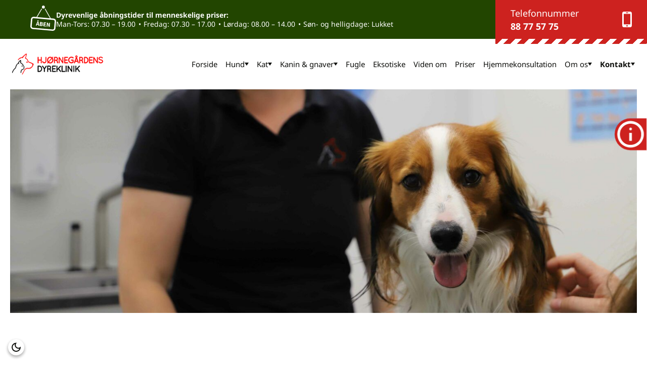

--- FILE ---
content_type: text/html; charset=UTF-8
request_url: https://hjoernegaardens.dk/kontakt/
body_size: 23159
content:
<!DOCTYPE html>

<html class="no-js" lang="da-DK">

	<head>
		
		<meta http-equiv="content-type" content="text/html" charset="UTF-8" />
		<meta name="viewport" content="width=device-width, initial-scale=1.0" >
		<meta name="google-site-verification" content="mabzacmIk6Bpsrfgyx-YPXCAJEWDfrCHBExMzEIR444" />
        
        <link rel="profile" href="https://gmpg.org/xfn/11">
		 
		<meta name='robots' content='index, follow, max-image-preview:large, max-snippet:-1, max-video-preview:-1' />

	<!-- This site is optimized with the Yoast SEO plugin v26.6 - https://yoast.com/wordpress/plugins/seo/ -->
	<title>Hjørnegårdens Dyreklinik - Kontakt os</title>
	<link rel="canonical" href="https://hjoernegaardens.dk/kontakt/" />
	<meta property="og:locale" content="da_DK" />
	<meta property="og:type" content="article" />
	<meta property="og:title" content="Hjørnegårdens Dyreklinik - Kontakt os" />
	<meta property="og:description" content="Kontakt Åbningstider" />
	<meta property="og:url" content="https://hjoernegaardens.dk/kontakt/" />
	<meta property="og:site_name" content="Hjørnegårdens Dyreklinik" />
	<meta property="article:modified_time" content="2026-01-05T09:14:28+00:00" />
	<meta property="og:image" content="https://hjoernegaardens.dk/wp-content/uploads/IMG_0154-1-scaled.jpg" />
	<meta property="og:image:width" content="2560" />
	<meta property="og:image:height" content="1707" />
	<meta property="og:image:type" content="image/jpeg" />
	<meta name="twitter:card" content="summary_large_image" />
	<meta name="twitter:label1" content="Estimeret læsetid" />
	<meta name="twitter:data1" content="1 minut" />
	<script type="application/ld+json" class="yoast-schema-graph">{"@context":"https://schema.org","@graph":[{"@type":"WebPage","@id":"https://hjoernegaardens.dk/kontakt/","url":"https://hjoernegaardens.dk/kontakt/","name":"Hjørnegårdens Dyreklinik - Kontakt os","isPartOf":{"@id":"https://hjoernegaardens.dk/#website"},"primaryImageOfPage":{"@id":"https://hjoernegaardens.dk/kontakt/#primaryimage"},"image":{"@id":"https://hjoernegaardens.dk/kontakt/#primaryimage"},"thumbnailUrl":"https://hjoernegaardens.dk/wp-content/uploads/IMG_0154-1-scaled.jpg","datePublished":"2023-02-07T16:33:22+00:00","dateModified":"2026-01-05T09:14:28+00:00","breadcrumb":{"@id":"https://hjoernegaardens.dk/kontakt/#breadcrumb"},"inLanguage":"da-DK","potentialAction":[{"@type":"ReadAction","target":["https://hjoernegaardens.dk/kontakt/"]}]},{"@type":"ImageObject","inLanguage":"da-DK","@id":"https://hjoernegaardens.dk/kontakt/#primaryimage","url":"https://hjoernegaardens.dk/wp-content/uploads/IMG_0154-1-scaled.jpg","contentUrl":"https://hjoernegaardens.dk/wp-content/uploads/IMG_0154-1-scaled.jpg","width":2560,"height":1707},{"@type":"BreadcrumbList","@id":"https://hjoernegaardens.dk/kontakt/#breadcrumb","itemListElement":[{"@type":"ListItem","position":1,"name":"Home","item":"https://hjoernegaardens.dk/"},{"@type":"ListItem","position":2,"name":"Kontakt"}]},{"@type":"WebSite","@id":"https://hjoernegaardens.dk/#website","url":"https://hjoernegaardens.dk/","name":"Hjørnegårdens Dyreklinik","description":"Vi passer kærligt på dit familiemedlem","potentialAction":[{"@type":"SearchAction","target":{"@type":"EntryPoint","urlTemplate":"https://hjoernegaardens.dk/?s={search_term_string}"},"query-input":{"@type":"PropertyValueSpecification","valueRequired":true,"valueName":"search_term_string"}}],"inLanguage":"da-DK"}]}</script>
	<!-- / Yoast SEO plugin. -->


<link rel='dns-prefetch' href='//www.googletagmanager.com' />
<link rel="alternate" title="oEmbed (JSON)" type="application/json+oembed" href="https://hjoernegaardens.dk/wp-json/oembed/1.0/embed?url=https%3A%2F%2Fhjoernegaardens.dk%2Fkontakt%2F" />
<link rel="alternate" title="oEmbed (XML)" type="text/xml+oembed" href="https://hjoernegaardens.dk/wp-json/oembed/1.0/embed?url=https%3A%2F%2Fhjoernegaardens.dk%2Fkontakt%2F&#038;format=xml" />
<style id='wp-img-auto-sizes-contain-inline-css' type='text/css'>
img:is([sizes=auto i],[sizes^="auto," i]){contain-intrinsic-size:3000px 1500px}
/*# sourceURL=wp-img-auto-sizes-contain-inline-css */
</style>
<style id='wp-block-library-inline-css' type='text/css'>
:root{--wp-block-synced-color:#7a00df;--wp-block-synced-color--rgb:122,0,223;--wp-bound-block-color:var(--wp-block-synced-color);--wp-editor-canvas-background:#ddd;--wp-admin-theme-color:#007cba;--wp-admin-theme-color--rgb:0,124,186;--wp-admin-theme-color-darker-10:#006ba1;--wp-admin-theme-color-darker-10--rgb:0,107,160.5;--wp-admin-theme-color-darker-20:#005a87;--wp-admin-theme-color-darker-20--rgb:0,90,135;--wp-admin-border-width-focus:2px}@media (min-resolution:192dpi){:root{--wp-admin-border-width-focus:1.5px}}.wp-element-button{cursor:pointer}:root .has-very-light-gray-background-color{background-color:#eee}:root .has-very-dark-gray-background-color{background-color:#313131}:root .has-very-light-gray-color{color:#eee}:root .has-very-dark-gray-color{color:#313131}:root .has-vivid-green-cyan-to-vivid-cyan-blue-gradient-background{background:linear-gradient(135deg,#00d084,#0693e3)}:root .has-purple-crush-gradient-background{background:linear-gradient(135deg,#34e2e4,#4721fb 50%,#ab1dfe)}:root .has-hazy-dawn-gradient-background{background:linear-gradient(135deg,#faaca8,#dad0ec)}:root .has-subdued-olive-gradient-background{background:linear-gradient(135deg,#fafae1,#67a671)}:root .has-atomic-cream-gradient-background{background:linear-gradient(135deg,#fdd79a,#004a59)}:root .has-nightshade-gradient-background{background:linear-gradient(135deg,#330968,#31cdcf)}:root .has-midnight-gradient-background{background:linear-gradient(135deg,#020381,#2874fc)}:root{--wp--preset--font-size--normal:16px;--wp--preset--font-size--huge:42px}.has-regular-font-size{font-size:1em}.has-larger-font-size{font-size:2.625em}.has-normal-font-size{font-size:var(--wp--preset--font-size--normal)}.has-huge-font-size{font-size:var(--wp--preset--font-size--huge)}.has-text-align-center{text-align:center}.has-text-align-left{text-align:left}.has-text-align-right{text-align:right}.has-fit-text{white-space:nowrap!important}#end-resizable-editor-section{display:none}.aligncenter{clear:both}.items-justified-left{justify-content:flex-start}.items-justified-center{justify-content:center}.items-justified-right{justify-content:flex-end}.items-justified-space-between{justify-content:space-between}.screen-reader-text{border:0;clip-path:inset(50%);height:1px;margin:-1px;overflow:hidden;padding:0;position:absolute;width:1px;word-wrap:normal!important}.screen-reader-text:focus{background-color:#ddd;clip-path:none;color:#444;display:block;font-size:1em;height:auto;left:5px;line-height:normal;padding:15px 23px 14px;text-decoration:none;top:5px;width:auto;z-index:100000}html :where(.has-border-color){border-style:solid}html :where([style*=border-top-color]){border-top-style:solid}html :where([style*=border-right-color]){border-right-style:solid}html :where([style*=border-bottom-color]){border-bottom-style:solid}html :where([style*=border-left-color]){border-left-style:solid}html :where([style*=border-width]){border-style:solid}html :where([style*=border-top-width]){border-top-style:solid}html :where([style*=border-right-width]){border-right-style:solid}html :where([style*=border-bottom-width]){border-bottom-style:solid}html :where([style*=border-left-width]){border-left-style:solid}html :where(img[class*=wp-image-]){height:auto;max-width:100%}:where(figure){margin:0 0 1em}html :where(.is-position-sticky){--wp-admin--admin-bar--position-offset:var(--wp-admin--admin-bar--height,0px)}@media screen and (max-width:600px){html :where(.is-position-sticky){--wp-admin--admin-bar--position-offset:0px}}

/*# sourceURL=wp-block-library-inline-css */
</style><style id='wp-block-button-inline-css' type='text/css'>
.wp-block-button__link{align-content:center;box-sizing:border-box;cursor:pointer;display:inline-block;height:100%;text-align:center;word-break:break-word}.wp-block-button__link.aligncenter{text-align:center}.wp-block-button__link.alignright{text-align:right}:where(.wp-block-button__link){border-radius:9999px;box-shadow:none;padding:calc(.667em + 2px) calc(1.333em + 2px);text-decoration:none}.wp-block-button[style*=text-decoration] .wp-block-button__link{text-decoration:inherit}.wp-block-buttons>.wp-block-button.has-custom-width{max-width:none}.wp-block-buttons>.wp-block-button.has-custom-width .wp-block-button__link{width:100%}.wp-block-buttons>.wp-block-button.has-custom-font-size .wp-block-button__link{font-size:inherit}.wp-block-buttons>.wp-block-button.wp-block-button__width-25{width:calc(25% - var(--wp--style--block-gap, .5em)*.75)}.wp-block-buttons>.wp-block-button.wp-block-button__width-50{width:calc(50% - var(--wp--style--block-gap, .5em)*.5)}.wp-block-buttons>.wp-block-button.wp-block-button__width-75{width:calc(75% - var(--wp--style--block-gap, .5em)*.25)}.wp-block-buttons>.wp-block-button.wp-block-button__width-100{flex-basis:100%;width:100%}.wp-block-buttons.is-vertical>.wp-block-button.wp-block-button__width-25{width:25%}.wp-block-buttons.is-vertical>.wp-block-button.wp-block-button__width-50{width:50%}.wp-block-buttons.is-vertical>.wp-block-button.wp-block-button__width-75{width:75%}.wp-block-button.is-style-squared,.wp-block-button__link.wp-block-button.is-style-squared{border-radius:0}.wp-block-button.no-border-radius,.wp-block-button__link.no-border-radius{border-radius:0!important}:root :where(.wp-block-button .wp-block-button__link.is-style-outline),:root :where(.wp-block-button.is-style-outline>.wp-block-button__link){border:2px solid;padding:.667em 1.333em}:root :where(.wp-block-button .wp-block-button__link.is-style-outline:not(.has-text-color)),:root :where(.wp-block-button.is-style-outline>.wp-block-button__link:not(.has-text-color)){color:currentColor}:root :where(.wp-block-button .wp-block-button__link.is-style-outline:not(.has-background)),:root :where(.wp-block-button.is-style-outline>.wp-block-button__link:not(.has-background)){background-color:initial;background-image:none}
/*# sourceURL=https://hjoernegaardens.dk/wp-includes/blocks/button/style.min.css */
</style>
<style id='wp-block-image-inline-css' type='text/css'>
.wp-block-image>a,.wp-block-image>figure>a{display:inline-block}.wp-block-image img{box-sizing:border-box;height:auto;max-width:100%;vertical-align:bottom}@media not (prefers-reduced-motion){.wp-block-image img.hide{visibility:hidden}.wp-block-image img.show{animation:show-content-image .4s}}.wp-block-image[style*=border-radius] img,.wp-block-image[style*=border-radius]>a{border-radius:inherit}.wp-block-image.has-custom-border img{box-sizing:border-box}.wp-block-image.aligncenter{text-align:center}.wp-block-image.alignfull>a,.wp-block-image.alignwide>a{width:100%}.wp-block-image.alignfull img,.wp-block-image.alignwide img{height:auto;width:100%}.wp-block-image .aligncenter,.wp-block-image .alignleft,.wp-block-image .alignright,.wp-block-image.aligncenter,.wp-block-image.alignleft,.wp-block-image.alignright{display:table}.wp-block-image .aligncenter>figcaption,.wp-block-image .alignleft>figcaption,.wp-block-image .alignright>figcaption,.wp-block-image.aligncenter>figcaption,.wp-block-image.alignleft>figcaption,.wp-block-image.alignright>figcaption{caption-side:bottom;display:table-caption}.wp-block-image .alignleft{float:left;margin:.5em 1em .5em 0}.wp-block-image .alignright{float:right;margin:.5em 0 .5em 1em}.wp-block-image .aligncenter{margin-left:auto;margin-right:auto}.wp-block-image :where(figcaption){margin-bottom:1em;margin-top:.5em}.wp-block-image.is-style-circle-mask img{border-radius:9999px}@supports ((-webkit-mask-image:none) or (mask-image:none)) or (-webkit-mask-image:none){.wp-block-image.is-style-circle-mask img{border-radius:0;-webkit-mask-image:url('data:image/svg+xml;utf8,<svg viewBox="0 0 100 100" xmlns="http://www.w3.org/2000/svg"><circle cx="50" cy="50" r="50"/></svg>');mask-image:url('data:image/svg+xml;utf8,<svg viewBox="0 0 100 100" xmlns="http://www.w3.org/2000/svg"><circle cx="50" cy="50" r="50"/></svg>');mask-mode:alpha;-webkit-mask-position:center;mask-position:center;-webkit-mask-repeat:no-repeat;mask-repeat:no-repeat;-webkit-mask-size:contain;mask-size:contain}}:root :where(.wp-block-image.is-style-rounded img,.wp-block-image .is-style-rounded img){border-radius:9999px}.wp-block-image figure{margin:0}.wp-lightbox-container{display:flex;flex-direction:column;position:relative}.wp-lightbox-container img{cursor:zoom-in}.wp-lightbox-container img:hover+button{opacity:1}.wp-lightbox-container button{align-items:center;backdrop-filter:blur(16px) saturate(180%);background-color:#5a5a5a40;border:none;border-radius:4px;cursor:zoom-in;display:flex;height:20px;justify-content:center;opacity:0;padding:0;position:absolute;right:16px;text-align:center;top:16px;width:20px;z-index:100}@media not (prefers-reduced-motion){.wp-lightbox-container button{transition:opacity .2s ease}}.wp-lightbox-container button:focus-visible{outline:3px auto #5a5a5a40;outline:3px auto -webkit-focus-ring-color;outline-offset:3px}.wp-lightbox-container button:hover{cursor:pointer;opacity:1}.wp-lightbox-container button:focus{opacity:1}.wp-lightbox-container button:focus,.wp-lightbox-container button:hover,.wp-lightbox-container button:not(:hover):not(:active):not(.has-background){background-color:#5a5a5a40;border:none}.wp-lightbox-overlay{box-sizing:border-box;cursor:zoom-out;height:100vh;left:0;overflow:hidden;position:fixed;top:0;visibility:hidden;width:100%;z-index:100000}.wp-lightbox-overlay .close-button{align-items:center;cursor:pointer;display:flex;justify-content:center;min-height:40px;min-width:40px;padding:0;position:absolute;right:calc(env(safe-area-inset-right) + 16px);top:calc(env(safe-area-inset-top) + 16px);z-index:5000000}.wp-lightbox-overlay .close-button:focus,.wp-lightbox-overlay .close-button:hover,.wp-lightbox-overlay .close-button:not(:hover):not(:active):not(.has-background){background:none;border:none}.wp-lightbox-overlay .lightbox-image-container{height:var(--wp--lightbox-container-height);left:50%;overflow:hidden;position:absolute;top:50%;transform:translate(-50%,-50%);transform-origin:top left;width:var(--wp--lightbox-container-width);z-index:9999999999}.wp-lightbox-overlay .wp-block-image{align-items:center;box-sizing:border-box;display:flex;height:100%;justify-content:center;margin:0;position:relative;transform-origin:0 0;width:100%;z-index:3000000}.wp-lightbox-overlay .wp-block-image img{height:var(--wp--lightbox-image-height);min-height:var(--wp--lightbox-image-height);min-width:var(--wp--lightbox-image-width);width:var(--wp--lightbox-image-width)}.wp-lightbox-overlay .wp-block-image figcaption{display:none}.wp-lightbox-overlay button{background:none;border:none}.wp-lightbox-overlay .scrim{background-color:#fff;height:100%;opacity:.9;position:absolute;width:100%;z-index:2000000}.wp-lightbox-overlay.active{visibility:visible}@media not (prefers-reduced-motion){.wp-lightbox-overlay.active{animation:turn-on-visibility .25s both}.wp-lightbox-overlay.active img{animation:turn-on-visibility .35s both}.wp-lightbox-overlay.show-closing-animation:not(.active){animation:turn-off-visibility .35s both}.wp-lightbox-overlay.show-closing-animation:not(.active) img{animation:turn-off-visibility .25s both}.wp-lightbox-overlay.zoom.active{animation:none;opacity:1;visibility:visible}.wp-lightbox-overlay.zoom.active .lightbox-image-container{animation:lightbox-zoom-in .4s}.wp-lightbox-overlay.zoom.active .lightbox-image-container img{animation:none}.wp-lightbox-overlay.zoom.active .scrim{animation:turn-on-visibility .4s forwards}.wp-lightbox-overlay.zoom.show-closing-animation:not(.active){animation:none}.wp-lightbox-overlay.zoom.show-closing-animation:not(.active) .lightbox-image-container{animation:lightbox-zoom-out .4s}.wp-lightbox-overlay.zoom.show-closing-animation:not(.active) .lightbox-image-container img{animation:none}.wp-lightbox-overlay.zoom.show-closing-animation:not(.active) .scrim{animation:turn-off-visibility .4s forwards}}@keyframes show-content-image{0%{visibility:hidden}99%{visibility:hidden}to{visibility:visible}}@keyframes turn-on-visibility{0%{opacity:0}to{opacity:1}}@keyframes turn-off-visibility{0%{opacity:1;visibility:visible}99%{opacity:0;visibility:visible}to{opacity:0;visibility:hidden}}@keyframes lightbox-zoom-in{0%{transform:translate(calc((-100vw + var(--wp--lightbox-scrollbar-width))/2 + var(--wp--lightbox-initial-left-position)),calc(-50vh + var(--wp--lightbox-initial-top-position))) scale(var(--wp--lightbox-scale))}to{transform:translate(-50%,-50%) scale(1)}}@keyframes lightbox-zoom-out{0%{transform:translate(-50%,-50%) scale(1);visibility:visible}99%{visibility:visible}to{transform:translate(calc((-100vw + var(--wp--lightbox-scrollbar-width))/2 + var(--wp--lightbox-initial-left-position)),calc(-50vh + var(--wp--lightbox-initial-top-position))) scale(var(--wp--lightbox-scale));visibility:hidden}}
/*# sourceURL=https://hjoernegaardens.dk/wp-includes/blocks/image/style.min.css */
</style>
<style id='wp-block-list-inline-css' type='text/css'>
ol,ul{box-sizing:border-box}:root :where(.wp-block-list.has-background){padding:1.25em 2.375em}
/*# sourceURL=https://hjoernegaardens.dk/wp-includes/blocks/list/style.min.css */
</style>
<style id='wp-block-buttons-inline-css' type='text/css'>
.wp-block-buttons{box-sizing:border-box}.wp-block-buttons.is-vertical{flex-direction:column}.wp-block-buttons.is-vertical>.wp-block-button:last-child{margin-bottom:0}.wp-block-buttons>.wp-block-button{display:inline-block;margin:0}.wp-block-buttons.is-content-justification-left{justify-content:flex-start}.wp-block-buttons.is-content-justification-left.is-vertical{align-items:flex-start}.wp-block-buttons.is-content-justification-center{justify-content:center}.wp-block-buttons.is-content-justification-center.is-vertical{align-items:center}.wp-block-buttons.is-content-justification-right{justify-content:flex-end}.wp-block-buttons.is-content-justification-right.is-vertical{align-items:flex-end}.wp-block-buttons.is-content-justification-space-between{justify-content:space-between}.wp-block-buttons.aligncenter{text-align:center}.wp-block-buttons:not(.is-content-justification-space-between,.is-content-justification-right,.is-content-justification-left,.is-content-justification-center) .wp-block-button.aligncenter{margin-left:auto;margin-right:auto;width:100%}.wp-block-buttons[style*=text-decoration] .wp-block-button,.wp-block-buttons[style*=text-decoration] .wp-block-button__link{text-decoration:inherit}.wp-block-buttons.has-custom-font-size .wp-block-button__link{font-size:inherit}.wp-block-buttons .wp-block-button__link{width:100%}.wp-block-button.aligncenter{text-align:center}
/*# sourceURL=https://hjoernegaardens.dk/wp-includes/blocks/buttons/style.min.css */
</style>
<style id='wp-block-columns-inline-css' type='text/css'>
.wp-block-columns{box-sizing:border-box;display:flex;flex-wrap:wrap!important}@media (min-width:782px){.wp-block-columns{flex-wrap:nowrap!important}}.wp-block-columns{align-items:normal!important}.wp-block-columns.are-vertically-aligned-top{align-items:flex-start}.wp-block-columns.are-vertically-aligned-center{align-items:center}.wp-block-columns.are-vertically-aligned-bottom{align-items:flex-end}@media (max-width:781px){.wp-block-columns:not(.is-not-stacked-on-mobile)>.wp-block-column{flex-basis:100%!important}}@media (min-width:782px){.wp-block-columns:not(.is-not-stacked-on-mobile)>.wp-block-column{flex-basis:0;flex-grow:1}.wp-block-columns:not(.is-not-stacked-on-mobile)>.wp-block-column[style*=flex-basis]{flex-grow:0}}.wp-block-columns.is-not-stacked-on-mobile{flex-wrap:nowrap!important}.wp-block-columns.is-not-stacked-on-mobile>.wp-block-column{flex-basis:0;flex-grow:1}.wp-block-columns.is-not-stacked-on-mobile>.wp-block-column[style*=flex-basis]{flex-grow:0}:where(.wp-block-columns){margin-bottom:1.75em}:where(.wp-block-columns.has-background){padding:1.25em 2.375em}.wp-block-column{flex-grow:1;min-width:0;overflow-wrap:break-word;word-break:break-word}.wp-block-column.is-vertically-aligned-top{align-self:flex-start}.wp-block-column.is-vertically-aligned-center{align-self:center}.wp-block-column.is-vertically-aligned-bottom{align-self:flex-end}.wp-block-column.is-vertically-aligned-stretch{align-self:stretch}.wp-block-column.is-vertically-aligned-bottom,.wp-block-column.is-vertically-aligned-center,.wp-block-column.is-vertically-aligned-top{width:100%}
/*# sourceURL=https://hjoernegaardens.dk/wp-includes/blocks/columns/style.min.css */
</style>
<style id='wp-block-group-inline-css' type='text/css'>
.wp-block-group{box-sizing:border-box}:where(.wp-block-group.wp-block-group-is-layout-constrained){position:relative}
/*# sourceURL=https://hjoernegaardens.dk/wp-includes/blocks/group/style.min.css */
</style>
<style id='wp-block-separator-inline-css' type='text/css'>
@charset "UTF-8";.wp-block-separator{border:none;border-top:2px solid}:root :where(.wp-block-separator.is-style-dots){height:auto;line-height:1;text-align:center}:root :where(.wp-block-separator.is-style-dots):before{color:currentColor;content:"···";font-family:serif;font-size:1.5em;letter-spacing:2em;padding-left:2em}.wp-block-separator.is-style-dots{background:none!important;border:none!important}
/*# sourceURL=https://hjoernegaardens.dk/wp-includes/blocks/separator/style.min.css */
</style>
<style id='wp-block-spacer-inline-css' type='text/css'>
.wp-block-spacer{clear:both}
/*# sourceURL=https://hjoernegaardens.dk/wp-includes/blocks/spacer/style.min.css */
</style>
<style id='wp-block-table-inline-css' type='text/css'>
.wp-block-table{overflow-x:auto}.wp-block-table table{border-collapse:collapse;width:100%}.wp-block-table thead{border-bottom:3px solid}.wp-block-table tfoot{border-top:3px solid}.wp-block-table td,.wp-block-table th{border:1px solid;padding:.5em}.wp-block-table .has-fixed-layout{table-layout:fixed;width:100%}.wp-block-table .has-fixed-layout td,.wp-block-table .has-fixed-layout th{word-break:break-word}.wp-block-table.aligncenter,.wp-block-table.alignleft,.wp-block-table.alignright{display:table;width:auto}.wp-block-table.aligncenter td,.wp-block-table.aligncenter th,.wp-block-table.alignleft td,.wp-block-table.alignleft th,.wp-block-table.alignright td,.wp-block-table.alignright th{word-break:break-word}.wp-block-table .has-subtle-light-gray-background-color{background-color:#f3f4f5}.wp-block-table .has-subtle-pale-green-background-color{background-color:#e9fbe5}.wp-block-table .has-subtle-pale-blue-background-color{background-color:#e7f5fe}.wp-block-table .has-subtle-pale-pink-background-color{background-color:#fcf0ef}.wp-block-table.is-style-stripes{background-color:initial;border-collapse:inherit;border-spacing:0}.wp-block-table.is-style-stripes tbody tr:nth-child(odd){background-color:#f0f0f0}.wp-block-table.is-style-stripes.has-subtle-light-gray-background-color tbody tr:nth-child(odd){background-color:#f3f4f5}.wp-block-table.is-style-stripes.has-subtle-pale-green-background-color tbody tr:nth-child(odd){background-color:#e9fbe5}.wp-block-table.is-style-stripes.has-subtle-pale-blue-background-color tbody tr:nth-child(odd){background-color:#e7f5fe}.wp-block-table.is-style-stripes.has-subtle-pale-pink-background-color tbody tr:nth-child(odd){background-color:#fcf0ef}.wp-block-table.is-style-stripes td,.wp-block-table.is-style-stripes th{border-color:#0000}.wp-block-table.is-style-stripes{border-bottom:1px solid #f0f0f0}.wp-block-table .has-border-color td,.wp-block-table .has-border-color th,.wp-block-table .has-border-color tr,.wp-block-table .has-border-color>*{border-color:inherit}.wp-block-table table[style*=border-top-color] tr:first-child,.wp-block-table table[style*=border-top-color] tr:first-child td,.wp-block-table table[style*=border-top-color] tr:first-child th,.wp-block-table table[style*=border-top-color]>*,.wp-block-table table[style*=border-top-color]>* td,.wp-block-table table[style*=border-top-color]>* th{border-top-color:inherit}.wp-block-table table[style*=border-top-color] tr:not(:first-child){border-top-color:initial}.wp-block-table table[style*=border-right-color] td:last-child,.wp-block-table table[style*=border-right-color] th,.wp-block-table table[style*=border-right-color] tr,.wp-block-table table[style*=border-right-color]>*{border-right-color:inherit}.wp-block-table table[style*=border-bottom-color] tr:last-child,.wp-block-table table[style*=border-bottom-color] tr:last-child td,.wp-block-table table[style*=border-bottom-color] tr:last-child th,.wp-block-table table[style*=border-bottom-color]>*,.wp-block-table table[style*=border-bottom-color]>* td,.wp-block-table table[style*=border-bottom-color]>* th{border-bottom-color:inherit}.wp-block-table table[style*=border-bottom-color] tr:not(:last-child){border-bottom-color:initial}.wp-block-table table[style*=border-left-color] td:first-child,.wp-block-table table[style*=border-left-color] th,.wp-block-table table[style*=border-left-color] tr,.wp-block-table table[style*=border-left-color]>*{border-left-color:inherit}.wp-block-table table[style*=border-style] td,.wp-block-table table[style*=border-style] th,.wp-block-table table[style*=border-style] tr,.wp-block-table table[style*=border-style]>*{border-style:inherit}.wp-block-table table[style*=border-width] td,.wp-block-table table[style*=border-width] th,.wp-block-table table[style*=border-width] tr,.wp-block-table table[style*=border-width]>*{border-style:inherit;border-width:inherit}
/*# sourceURL=https://hjoernegaardens.dk/wp-includes/blocks/table/style.min.css */
</style>
<style id='acf-maps-style-inline-css' type='text/css'>
.maps-container {
	width: 100%!important;
	max-width: 100%!important;
	margin: 0!important;
	height: 300px;
}

.maps-container iframe {
	width: 100%!important;
	display: block;
	height: 100%;
}
/*# sourceURL=https://hjoernegaardens.dk/wp-content/themes/wd-foundation/blocks/maps/maps.css */
</style>
<style id='acf-opening-hours-style-inline-css' type='text/css'>
.opening-hours-table {
    margin: 0!important;
    border: none!important;
    width: 100%;
    max-width: 340px;
}

.opening-hours-table tbody {
    display: block;
}

.opening-hours-table tr {
    display: flex;
    justify-content: space-between;
}

.opening-hours-table td {
    border: none!important;
    padding: 5px 0;
    display: inline-block;
}
/*# sourceURL=https://hjoernegaardens.dk/wp-content/themes/wd-foundation/blocks/opening-hours/opening-hours.css */
</style>
<style id='acf-wd-cards-style-inline-css' type='text/css'>
.wd-cards-wrapper{
    position: relative;
    --wd-cards-space: 8px;
    --wd-card-bg: var(--surface-color);
    --wd-card-border-radius: var(--theme-border-radius);
    --wd-card-text-color: var(--text-color);
    --desktop-columns: 4;
    --tablet-columns: 2;
    --mobile-columns: 1;
    --wd-card-shadowlevel: var(--shadowlevel-1);
    --wd-cards-aspect-ratio: 4 / 3;
}

.wd-cards.has-background-color-background-color{
    --wd-card-bg: var(--background-color);
}


.wd-cards {
    position: relative;
    display: grid;
    grid-template-columns: repeat(var(--desktop-columns), 1fr);
    gap: var(--wd-cards-space);
    margin-top: var(--wd-cards-space);
    margin-bottom: var(--wd-cards-space);
}

.wd-card{
    display: grid;
    grid-template-rows: auto 1fr;
    background-color: var(--wd-card-bg);
    border-radius: var(--wd-card-border-radius);
    margin: 0 auto;
    height: 100%;
    width: 100%;
    box-shadow: var(--wd-card-shadowlevel);
}

a.wd-card{
    text-decoration: none;
    color: var(--wd-card-text-color);
}

.wd-card-image-wrapper{
    position: relative;
    overflow: hidden;
    border-radius: var(--wd-card-border-radius);
}

.wd-card-image{
    border-radius: var(--wd-card-border-radius);
    object-fit: cover;
    object-position: center center;
    aspect-ratio: var(--wd-cards-aspect-ratio);
    width: 100%;
    display: block;
}

.wd-card-image-overlay {
    display: grid;
    place-items: center;
    position: absolute;
    top: 0;
    left: 0;
    right: 0;
    bottom: 0;
    z-index: 1;
    background-color: rgba(0,0,0,0.4);
    border-radius: var(--wd-card-border-radius) var(--wd-card-border-radius) 0 0;
    transition: background-color var(--standard-transition);
}

.wd-card-image-overlay img{
    display: block;
    transform-origin: center center;
    transition: transform var(--standard-transition);
}

.wd-card-content-wrapper{
    display: grid;
    grid-template-rows: auto 1fr auto;
    padding: 20px 16px 16px;
}

.wd-card-content-wrapper .wd-card-title:is(h1,h2,h3,h4,h5,h6,p){
    margin: 0;
    font-size: var(--medium-font-size);
    font-weight: normal;
}

.wd-card-content-wrapper .wd-card-title + .wd-card-content,
.wd-card-content-wrapper .wd-card-title-link + .wd-card-content {
    margin-top: 8px;
}

.wd-card-content-wrapper .wd-card-title + .wd-card-button,
.wd-card-content-wrapper .wd-card-title-link + .wd-card-button,
.wd-card-content-wrapper .wd-card-content + .wd-card-button {
    margin-top: 10px;
}

.wd-card-content-wrapper > *:empty{
    display: none ;
}

.wd-card-content-wrapper .wd-card-date {
    margin-bottom: 5px;
    font-size: var(--small-font-size);
}

.wd-card-content-wrapper .wd-card-excerpt p,
.wd-card-content-wrapper .wd-card-content p {
    font-size: var(--body-font-size);
    margin-bottom: 8px;
}

.wd-card-content-wrapper .wd-card-excerpt p {
    margin-top: 8px;
}

.wd-card-title-link{
    color: var(--wd-card-text-color);
    text-decoration: none;
}

.wd-card-button {
    display: flex;
    flex-direction: row-reverse;
}

.wp-element-button.wd-button {
    text-transform: initial;
    letter-spacing: 0;
    line-height: 0;
    background-color: var(--secondary-color);
    color: var(--light);
    text-decoration: none!important;
    height: 52px;
    border-radius: 26px;
    display: flex;
    gap: 6px;
    align-items: center;
    text-align: center;
    justify-content: center;
    transition: background-color var(--standard-transition);
    text-decoration: none!important;
    font-weight: var(--bold);
}

.wp-element-button.wd-button:hover {
    background-color: var(--secondary-color-hover);
}

.wp-element-button.wd-button:has(*) {
    padding-left: 16px;
}

.wp-element-button.wd-button svg,
.wp-element-button.wd-button path{
    fill: currentColor;
}

.wd-card:hover .wd-card-image-overlay{
    background-color: rgba(0,0,0,0);
}

.wd-card:hover .wd-card-image-overlay img{
    transform: scale(0.95);
}

@media screen and (max-width: 1000px) {
    .wd-cards {
        grid-template-columns: repeat(var(--tablet-columns), 1fr);
    }
}

@media screen and (max-width: 570px) {
    .wd-cards {
        grid-template-columns: repeat(var(--mobile-columns), 1fr);
    }

    .wd-cards .wd-card{ 
        margin: 0 auto;
    }

    
    .wp-element-button.wd-button {
        font-size: 12px;
    }

}

/*Filterfunktion*/

.wd-cards-sort--hidden,
.filter-message-wrapper--hidden,
.wd-card--hidden{
    display: none;
}

.filter-message-wrapper {
    grid-column: 1 / -1;
}

.filter-message-wrapper .filter-fallback-message:not(.has-text-color) {
    text-align: center;
    color: color-mix(in srgb, var(--text-color), transparent 50%);
}

.wd-cards-filters{
    display: flex;
    justify-content: flex-start;
    flex-wrap: wrap;
    align-items: stretch;
    background: var(--primary-color);
    border-radius: var(--theme-border-radius);
    padding: calc(var(--wd-cards-space) * 2);
    gap: calc(var(--wd-cards-space) * 2);
}

input[type="search"].wd-cards-filter-input {
    padding: var(--wd-cards-space) calc(var(--wd-cards-space) * 2);
    border-radius: var(--theme-border-radius);
    font-size: var(--body-font-size);
    border: none;
    height: 100%;
}

.wd-cards-filters-wrapper{
    margin-bottom: calc(var(--wd-cards-space) * 4);
}

.wd-cards-filter-wrapper{
    position: relative;
    width: 100%;
}

.wd-cards-filter-wrapper.wd-cards-filter-wrapper--search{
    width: 100%;
}

.wd-cards-filter-wrapper--search .wd-icon,
.wd-cards-sort .wd-icon {
    position: absolute;
    top: 50%;
    transform: translateY(-50%);
    right: 8px;
    opacity: 0.5;
    pointer-events: none;
}

.wd-cards-filter-dropdown{
    display: none;
    position: absolute;
    top: calc(100% + var(--wd-cards-space));
    border-radius: var(--theme-border-radius);
    box-shadow: var(--shadowlevel-2);
    background-color: #fff;
    z-index: 2;
    min-width: 260px;
}

ul.wd-cards-filter-dropdown-list,
ul.wd-cards-filter-dropdown-list li {
    margin: 0;
    padding: 0;
    list-style: none;
    position: relative;
}

ul.wd-cards-filter-dropdown-list:before {
    content: "";
    position: absolute;
    top: -10px;
    width: 100%;
    height: 10px;
    display: block;
}

.wd-cards-filter-dropdown-list label {
    font-size: var(--body-font-size);
    margin: 0;
    padding: var(--wd-cards-space) calc(var(--wd-cards-space) * 2);
    display: flex;
    align-items: center;
    gap: var(--wd-cards-space);
    border-bottom: 1px solid var(--surface-color);
    background-color: var(--background-color);
    transition: background-color var(--standard-transition);
    cursor: pointer;
    user-select: none;
}

.wd-cards-filter-dropdown-list label:hover {
    background-color: var(--surface-color);
}

ul.wd-cards-filter-dropdown-list li:first-child label {
    border-radius: var(--theme-border-radius) var(--theme-border-radius) 0 0;
}

ul.wd-cards-filter-dropdown-list li:last-child label {
    border-radius: 0 0 var(--theme-border-radius) var(--theme-border-radius);
    border-bottom: none;
}

.wd-cards-filter-wrapper:hover .wd-cards-filter-dropdown{
    display: block;
}

.wd-cards-filter-wrapper > label {
    font-size: var(--body-font-size);
    margin: 0;
    display: block;
    height: auto;
    border-radius: var(--theme-border-radius);
    padding: var(--wd-cards-space) var(--wd-cards-space) var(--wd-cards-space) calc(var(--wd-cards-space) * 2);
    background: #fff;
    cursor: pointer;
    user-select: none;
    display: flex;
    justify-content: space-between;
    align-items: center;
    gap: var(--wd-cards-space);
}

.wd-cards-filter-wrapper > label .wd-icon{
    opacity: 0.5;
    user-select: none;
    pointer-events: none;
}
.wd-cards-filter-wrapper .filter-checkbox {
    top: 0;
}

.wd-cards-sort{
    position: relative;
    height: auto;
    width: 100%;
}

.wd-cards-sort select {
    height: 100%;
    border: none;
    padding: var(--wd-cards-space) calc(var(--wd-cards-space) * 4) var(--wd-cards-space) calc(var(--wd-cards-space) * 2);
    display: block;
    border-radius: var(--theme-border-radius);
    cursor: pointer;
    -webkit-appearance: none;
    appearance: none;
    width: 100%;
}

@media screen and (min-width: 440px) {
    .wd-cards-sort,
    .wd-cards-filter-wrapper{
        width: auto;
    }
}

@media screen and (min-width: 810px) {
    .wd-cards-filters{
        gap: calc(var(--wd-cards-space) * 4);
    }
    .wd-cards-filter-wrapper.wd-cards-filter-wrapper--search{
        width: auto;
    }
    .wd-cards-sort{
        margin-left: auto;
    }
}

@media screen and (min-width: 980px) {
    .wd-cards-filters{
        gap: calc(var(--wd-cards-space) * 4);
    }
}

@media (hover: none){
    .wd-cards-filter-wrapper:focus .wd-cards-filter-dropdown,
    .wd-cards-filter-wrapper:active .wd-cards-filter-dropdown{
        display: block;
    }
    
    .wd-cards-filter-wrapper:not(:focus):not(:hover):not(focus) .wd-cards-filter-dropdown{
        display: none;
    }
}

/* Sliderfunktionalitet */

.wd-cards-wrapper.wd-cards-wrapper--slider .wd-cards {
    overflow-x: auto;
}

.wd-cards-wrapper.wd-cards-wrapper--slider .wd-cards::-webkit-scrollbar {
    display: none;
}

.wd-cards-scroller{
    width: var(--wd-cards-scroller-width, 100%);
    display: grid;
    grid-template-columns: repeat(calc(var(--desktop-columns, 3) + 1), var(--wd-cards-slide-width, 322px));
    gap: var(--wd-cards-slider-gap, 36px);
}

.wd-cards-scroller:after {
    content: "";
    width: var(--wd-cards-slide-width, 322px);
    display: block;
    position: relative;
    height: 1px;
}

.wd-cards-wrapper .wda-marker.wda-marker-current{
    background-color: var(--primary-color);
}

.wd-cards-wrapper .wda-marker{
    background-color: var(--surface-color);
}


.wda-controls {
    position: absolute;
    top: 50%;
    left: 0;
    right: 0;
    display: flex;
    justify-content: space-between;
    transform: translateY(-50%);
    z-index: 1;
    pointer-events: none;
}

.wda-controls-btn {
    -webkit-appearance: none;
    appearance: none;
    border: none;
    outline: 0;
    padding: 0;
    background: 0 0;
    pointer-events: all;
    width: 40px;
    height: 40px;
    cursor: pointer;
    border-radius: 20px;
    transition: border-color .3s ease-in-out;
    border: 5px solid transparent;
    display: grid;
    place-items: center;
}

.wda-controls-btn--next {
    transform: translateX(36px);
}

.wda-controls-btn--previous {
    transform: translateX(-36px);
}

.wda-controls-btn:hover {
    border-color: var(--elevation-color-1);
}

.wda-controls-btn svg {
    display: block;
}


/* pagination */

.wda-pagination {
    position: relative;
    display: flex;
    justify-content: center;
    gap: 10px;
    z-index: 1;
}

.wda-marker {
    width: 10px;
    height: 10px;
    border-radius: 10px;
    background-color: var(--elevation-color-1);
    cursor: pointer;
    transition: transform 0.3s ease-in-out, background-color 0.3s ease-in-out;
}

.wda-marker-current {
    background-color: var(--elevation-color-2);
    transform: scale(1.2);
}

.wd-cards-filters-wrapper {
    --wd-cards-space: 10px;
    --theme-border-radius: 4px;
    margin-top: 40px;
}

.wd-cards-sort select{
    font-size: 18px;
}

.wd-cards-wrapper.blog .wd-cards.blogoverview .wd-card .wd-card-title{
    margin-bottom: 0;
}

.wd-cards-wrapper.blog .wd-cards.blogoverview .wd-card .wd-card-excerpt {
    font-size: 17px;
    margin-bottom: 0;
}
/*# sourceURL=https://hjoernegaardens.dk/wp-content/themes/wd-foundation-child/blocks/wd-cards/wd-cards.css */
</style>
<style id='global-styles-inline-css' type='text/css'>
:root{--wp--preset--aspect-ratio--square: 1;--wp--preset--aspect-ratio--4-3: 4/3;--wp--preset--aspect-ratio--3-4: 3/4;--wp--preset--aspect-ratio--3-2: 3/2;--wp--preset--aspect-ratio--2-3: 2/3;--wp--preset--aspect-ratio--16-9: 16/9;--wp--preset--aspect-ratio--9-16: 9/16;--wp--preset--color--black: #000000;--wp--preset--color--cyan-bluish-gray: #abb8c3;--wp--preset--color--white: #ffffff;--wp--preset--color--pale-pink: #f78da7;--wp--preset--color--vivid-red: #cf2e2e;--wp--preset--color--luminous-vivid-orange: #ff6900;--wp--preset--color--luminous-vivid-amber: #fcb900;--wp--preset--color--light-green-cyan: #7bdcb5;--wp--preset--color--vivid-green-cyan: #00d084;--wp--preset--color--pale-cyan-blue: #8ed1fc;--wp--preset--color--vivid-cyan-blue: #0693e3;--wp--preset--color--vivid-purple: #9b51e0;--wp--preset--color--primary-color: rgb(34,69,0);--wp--preset--color--primary-color-faded: color-mix(in srgb, rgb(34,69,0) 30%, transparent);--wp--preset--color--secondary-color: rgb(127,150,45);--wp--preset--color--secondary-color-faded: color-mix(in srgb, rgb(127,150,45) 30%, transparent);--wp--preset--color--accent-color: rgb(205,34,31);--wp--preset--color--accent-color-faded: color-mix(in srgb, rgb(205,34,31) 30%, transparent);--wp--preset--color--background-color: rgb(255,255,255);--wp--preset--color--surface-color: rgb(230,231,231);--wp--preset--color--text-color: rgb(13,14,11);--wp--preset--color--light: rgb(254,254,254);--wp--preset--color--dark: rgb(12,14,11);--wp--preset--color--separator: rgb(227,227,227);--wp--preset--color--separator-faded: color-mix(in srgb, rgb(227,227,227) 30%, transparent);--wp--preset--gradient--vivid-cyan-blue-to-vivid-purple: linear-gradient(135deg,rgb(6,147,227) 0%,rgb(155,81,224) 100%);--wp--preset--gradient--light-green-cyan-to-vivid-green-cyan: linear-gradient(135deg,rgb(122,220,180) 0%,rgb(0,208,130) 100%);--wp--preset--gradient--luminous-vivid-amber-to-luminous-vivid-orange: linear-gradient(135deg,rgb(252,185,0) 0%,rgb(255,105,0) 100%);--wp--preset--gradient--luminous-vivid-orange-to-vivid-red: linear-gradient(135deg,rgb(255,105,0) 0%,rgb(207,46,46) 100%);--wp--preset--gradient--very-light-gray-to-cyan-bluish-gray: linear-gradient(135deg,rgb(238,238,238) 0%,rgb(169,184,195) 100%);--wp--preset--gradient--cool-to-warm-spectrum: linear-gradient(135deg,rgb(74,234,220) 0%,rgb(151,120,209) 20%,rgb(207,42,186) 40%,rgb(238,44,130) 60%,rgb(251,105,98) 80%,rgb(254,248,76) 100%);--wp--preset--gradient--blush-light-purple: linear-gradient(135deg,rgb(255,206,236) 0%,rgb(152,150,240) 100%);--wp--preset--gradient--blush-bordeaux: linear-gradient(135deg,rgb(254,205,165) 0%,rgb(254,45,45) 50%,rgb(107,0,62) 100%);--wp--preset--gradient--luminous-dusk: linear-gradient(135deg,rgb(255,203,112) 0%,rgb(199,81,192) 50%,rgb(65,88,208) 100%);--wp--preset--gradient--pale-ocean: linear-gradient(135deg,rgb(255,245,203) 0%,rgb(182,227,212) 50%,rgb(51,167,181) 100%);--wp--preset--gradient--electric-grass: linear-gradient(135deg,rgb(202,248,128) 0%,rgb(113,206,126) 100%);--wp--preset--gradient--midnight: linear-gradient(135deg,rgb(2,3,129) 0%,rgb(40,116,252) 100%);--wp--preset--font-size--small: 13px;--wp--preset--font-size--medium: 20px;--wp--preset--font-size--large: 36px;--wp--preset--font-size--x-large: 42px;--wp--preset--spacing--20: 0.44rem;--wp--preset--spacing--30: 0.67rem;--wp--preset--spacing--40: 1rem;--wp--preset--spacing--50: 1.5rem;--wp--preset--spacing--60: 2.25rem;--wp--preset--spacing--70: 3.38rem;--wp--preset--spacing--80: 5.06rem;--wp--preset--shadow--natural: 6px 6px 9px rgba(0, 0, 0, 0.2);--wp--preset--shadow--deep: 12px 12px 50px rgba(0, 0, 0, 0.4);--wp--preset--shadow--sharp: 6px 6px 0px rgba(0, 0, 0, 0.2);--wp--preset--shadow--outlined: 6px 6px 0px -3px rgb(255, 255, 255), 6px 6px rgb(0, 0, 0);--wp--preset--shadow--crisp: 6px 6px 0px rgb(0, 0, 0);}:where(.is-layout-flex){gap: 0.5em;}:where(.is-layout-grid){gap: 0.5em;}body .is-layout-flex{display: flex;}.is-layout-flex{flex-wrap: wrap;align-items: center;}.is-layout-flex > :is(*, div){margin: 0;}body .is-layout-grid{display: grid;}.is-layout-grid > :is(*, div){margin: 0;}:where(.wp-block-columns.is-layout-flex){gap: 2em;}:where(.wp-block-columns.is-layout-grid){gap: 2em;}:where(.wp-block-post-template.is-layout-flex){gap: 1.25em;}:where(.wp-block-post-template.is-layout-grid){gap: 1.25em;}.has-black-color{color: var(--wp--preset--color--black) !important;}.has-cyan-bluish-gray-color{color: var(--wp--preset--color--cyan-bluish-gray) !important;}.has-white-color{color: var(--wp--preset--color--white) !important;}.has-pale-pink-color{color: var(--wp--preset--color--pale-pink) !important;}.has-vivid-red-color{color: var(--wp--preset--color--vivid-red) !important;}.has-luminous-vivid-orange-color{color: var(--wp--preset--color--luminous-vivid-orange) !important;}.has-luminous-vivid-amber-color{color: var(--wp--preset--color--luminous-vivid-amber) !important;}.has-light-green-cyan-color{color: var(--wp--preset--color--light-green-cyan) !important;}.has-vivid-green-cyan-color{color: var(--wp--preset--color--vivid-green-cyan) !important;}.has-pale-cyan-blue-color{color: var(--wp--preset--color--pale-cyan-blue) !important;}.has-vivid-cyan-blue-color{color: var(--wp--preset--color--vivid-cyan-blue) !important;}.has-vivid-purple-color{color: var(--wp--preset--color--vivid-purple) !important;}.has-black-background-color{background-color: var(--wp--preset--color--black) !important;}.has-cyan-bluish-gray-background-color{background-color: var(--wp--preset--color--cyan-bluish-gray) !important;}.has-white-background-color{background-color: var(--wp--preset--color--white) !important;}.has-pale-pink-background-color{background-color: var(--wp--preset--color--pale-pink) !important;}.has-vivid-red-background-color{background-color: var(--wp--preset--color--vivid-red) !important;}.has-luminous-vivid-orange-background-color{background-color: var(--wp--preset--color--luminous-vivid-orange) !important;}.has-luminous-vivid-amber-background-color{background-color: var(--wp--preset--color--luminous-vivid-amber) !important;}.has-light-green-cyan-background-color{background-color: var(--wp--preset--color--light-green-cyan) !important;}.has-vivid-green-cyan-background-color{background-color: var(--wp--preset--color--vivid-green-cyan) !important;}.has-pale-cyan-blue-background-color{background-color: var(--wp--preset--color--pale-cyan-blue) !important;}.has-vivid-cyan-blue-background-color{background-color: var(--wp--preset--color--vivid-cyan-blue) !important;}.has-vivid-purple-background-color{background-color: var(--wp--preset--color--vivid-purple) !important;}.has-black-border-color{border-color: var(--wp--preset--color--black) !important;}.has-cyan-bluish-gray-border-color{border-color: var(--wp--preset--color--cyan-bluish-gray) !important;}.has-white-border-color{border-color: var(--wp--preset--color--white) !important;}.has-pale-pink-border-color{border-color: var(--wp--preset--color--pale-pink) !important;}.has-vivid-red-border-color{border-color: var(--wp--preset--color--vivid-red) !important;}.has-luminous-vivid-orange-border-color{border-color: var(--wp--preset--color--luminous-vivid-orange) !important;}.has-luminous-vivid-amber-border-color{border-color: var(--wp--preset--color--luminous-vivid-amber) !important;}.has-light-green-cyan-border-color{border-color: var(--wp--preset--color--light-green-cyan) !important;}.has-vivid-green-cyan-border-color{border-color: var(--wp--preset--color--vivid-green-cyan) !important;}.has-pale-cyan-blue-border-color{border-color: var(--wp--preset--color--pale-cyan-blue) !important;}.has-vivid-cyan-blue-border-color{border-color: var(--wp--preset--color--vivid-cyan-blue) !important;}.has-vivid-purple-border-color{border-color: var(--wp--preset--color--vivid-purple) !important;}.has-vivid-cyan-blue-to-vivid-purple-gradient-background{background: var(--wp--preset--gradient--vivid-cyan-blue-to-vivid-purple) !important;}.has-light-green-cyan-to-vivid-green-cyan-gradient-background{background: var(--wp--preset--gradient--light-green-cyan-to-vivid-green-cyan) !important;}.has-luminous-vivid-amber-to-luminous-vivid-orange-gradient-background{background: var(--wp--preset--gradient--luminous-vivid-amber-to-luminous-vivid-orange) !important;}.has-luminous-vivid-orange-to-vivid-red-gradient-background{background: var(--wp--preset--gradient--luminous-vivid-orange-to-vivid-red) !important;}.has-very-light-gray-to-cyan-bluish-gray-gradient-background{background: var(--wp--preset--gradient--very-light-gray-to-cyan-bluish-gray) !important;}.has-cool-to-warm-spectrum-gradient-background{background: var(--wp--preset--gradient--cool-to-warm-spectrum) !important;}.has-blush-light-purple-gradient-background{background: var(--wp--preset--gradient--blush-light-purple) !important;}.has-blush-bordeaux-gradient-background{background: var(--wp--preset--gradient--blush-bordeaux) !important;}.has-luminous-dusk-gradient-background{background: var(--wp--preset--gradient--luminous-dusk) !important;}.has-pale-ocean-gradient-background{background: var(--wp--preset--gradient--pale-ocean) !important;}.has-electric-grass-gradient-background{background: var(--wp--preset--gradient--electric-grass) !important;}.has-midnight-gradient-background{background: var(--wp--preset--gradient--midnight) !important;}.has-small-font-size{font-size: var(--wp--preset--font-size--small) !important;}.has-medium-font-size{font-size: var(--wp--preset--font-size--medium) !important;}.has-large-font-size{font-size: var(--wp--preset--font-size--large) !important;}.has-x-large-font-size{font-size: var(--wp--preset--font-size--x-large) !important;}
:where(.wp-block-columns.is-layout-flex){gap: 2em;}:where(.wp-block-columns.is-layout-grid){gap: 2em;}
/*# sourceURL=global-styles-inline-css */
</style>
<style id='core-block-supports-inline-css' type='text/css'>
.wp-elements-0397bf9cfa717f6b2fa0287e1838d3f0 a:where(:not(.wp-element-button)){color:var(--wp--preset--color--secondary-color);}.wp-elements-e9209649957092753f1bb6cf53645331 a:where(:not(.wp-element-button)){color:var(--wp--preset--color--accent-color);}.wp-elements-6a9b535ef82f272e1d8bbdf00739385f a:where(:not(.wp-element-button)){color:var(--wp--preset--color--secondary-color);}.wp-container-core-columns-is-layout-9d6595d7{flex-wrap:nowrap;}.wp-elements-2953deffa435287f89f3a20bbdd56549 a:where(:not(.wp-element-button)){color:var(--wp--preset--color--accent-color);}.wp-container-core-buttons-is-layout-16018d1d{justify-content:center;}.wp-elements-48cefc9d4311658a0e9417d1956b1cf3 a:where(:not(.wp-element-button)){color:var(--wp--preset--color--primary-color);}
/*# sourceURL=core-block-supports-inline-css */
</style>

<style id='classic-theme-styles-inline-css' type='text/css'>
/*! This file is auto-generated */
.wp-block-button__link{color:#fff;background-color:#32373c;border-radius:9999px;box-shadow:none;text-decoration:none;padding:calc(.667em + 2px) calc(1.333em + 2px);font-size:1.125em}.wp-block-file__button{background:#32373c;color:#fff;text-decoration:none}
/*# sourceURL=/wp-includes/css/classic-themes.min.css */
</style>
<link rel='stylesheet' id='contact-form-7-css' href='https://hjoernegaardens.dk/wp-content/plugins/contact-form-7/includes/css/styles.css?ver=6.1.4' type='text/css' media='all' />
<link rel='stylesheet' id='review-display-base-style-css' href='https://hjoernegaardens.dk/wp-content/plugins/review-display/includes/block/review-block.css?ver=1.1.0' type='text/css' media='all' />
<link rel='stylesheet' id='wd-foundation-style-css' href='https://hjoernegaardens.dk/wp-content/themes/wd-foundation/style.css?ver=6.9' type='text/css' media='all' />
<style id='wd-foundation-style-inline-css' type='text/css'>
:root {--primary-color: rgb(34,69,0);--primary-color-hover: rgb(48,96,0);--primary-color-faded: color-mix(in srgb, rgb(34,69,0) 30%, transparent);--secondary-color: rgb(127,150,45);--secondary-color-hover: rgb(135,173,0);--secondary-color-faded: color-mix(in srgb, rgb(127,150,45) 30%, transparent);--accent-color: rgb(205,34,31);--accent-color-hover: rgb(242,36,36);--accent-color-faded: color-mix(in srgb, rgb(205,34,31) 30%, transparent);--background-color: rgb(255,255,255);--background-color-hover: rgb(243,243,243);--surface-color: rgb(230,231,231);--surface-color-hover: rgb(219,219,219);--text-color: rgb(13,14,11);--text-color-hover: rgb(51,51,51);--light: rgb(254,254,254);--light-hover: rgb(242,242,242);--dark: rgb(12,14,11);--dark-hover: rgb(51,51,51);--separator: rgb(227,227,227);--separator-hover: rgb(204,204,204);--separator-faded: color-mix(in srgb, rgb(227,227,227) 30%, transparent);}@media (prefers-color-scheme: dark) {:root body:not(.light-mode){--primary-color: rgb(34,69,0);--primary-color-hover: rgb(48,96,0);--primary-color-faded: color-mix(in srgb, rgb(34,69,0) 30%, transparent);--secondary-color: rgb(91,153,0);--secondary-color-hover: rgb(80,137,0);--secondary-color-faded: color-mix(in srgb, rgb(91,153,0) 30%, transparent);--accent-color: rgb(225,54,51);--accent-color-hover: rgb(237,0,0);--accent-color-faded: color-mix(in srgb, rgb(225,54,51) 30%, transparent);--background-color: rgb(19,19,19);--background-color-hover: rgb(51,51,51);--surface-color: rgb(25,26,26);--surface-color-hover: rgb(21,25,25);--text-color: rgb(243,244,241);--text-color-hover: rgb(255,255,255);--light: rgb(243,244,241);--light-hover: rgb(255,255,255);--dark: rgb(12,14,11);--dark-hover: rgb(51,51,51);--separator: rgb(153,153,153);--separator-hover: rgb(163,163,163);--separator-faded: color-mix(in srgb, rgb(153,153,153) 30%, transparent);}}:root body.dark-mode{--primary-color: rgb(34,69,0);--primary-color-hover: rgb(48,96,0);--primary-color-faded: color-mix(in srgb, rgb(34,69,0) 30%, transparent);--secondary-color: rgb(91,153,0);--secondary-color-hover: rgb(80,137,0);--secondary-color-faded: color-mix(in srgb, rgb(91,153,0) 30%, transparent);--accent-color: rgb(225,54,51);--accent-color-hover: rgb(237,0,0);--accent-color-faded: color-mix(in srgb, rgb(225,54,51) 30%, transparent);--background-color: rgb(19,19,19);--background-color-hover: rgb(51,51,51);--surface-color: rgb(25,26,26);--surface-color-hover: rgb(21,25,25);--text-color: rgb(243,244,241);--text-color-hover: rgb(255,255,255);--light: rgb(243,244,241);--light-hover: rgb(255,255,255);--dark: rgb(12,14,11);--dark-hover: rgb(51,51,51);--separator: rgb(153,153,153);--separator-hover: rgb(163,163,163);--separator-faded: color-mix(in srgb, rgb(153,153,153) 30%, transparent);}.has-primary-color-color {color: var(--primary-color);}.has-primary-color-background-color {background-color: var(--primary-color);}.has-primary-color-faded-color {color: var(--primary-color-faded);}.has-primary-color-faded-background-color {background-color: var(--primary-color-faded);}.has-secondary-color-color {color: var(--secondary-color);}.has-secondary-color-background-color {background-color: var(--secondary-color);}.has-secondary-color-faded-color {color: var(--secondary-color-faded);}.has-secondary-color-faded-background-color {background-color: var(--secondary-color-faded);}.has-accent-color-color {color: var(--accent-color);}.has-accent-color-background-color {background-color: var(--accent-color);}.has-accent-color-faded-color {color: var(--accent-color-faded);}.has-accent-color-faded-background-color {background-color: var(--accent-color-faded);}.has-background-color-color {color: var(--background-color);}.has-background-color-background-color {background-color: var(--background-color);}.has-surface-color-color {color: var(--surface-color);}.has-surface-color-background-color {background-color: var(--surface-color);}.has-text-color-color {color: var(--text-color);}.has-text-color-background-color {background-color: var(--text-color);}.has-light-color {color: var(--light);}.has-light-background-color {background-color: var(--light);}.has-dark-color {color: var(--dark);}.has-dark-background-color {background-color: var(--dark);}.has-separator-color {color: var(--separator);}.has-separator-background-color {background-color: var(--separator);}.has-separator-faded-color {color: var(--separator-faded);}.has-separator-faded-background-color {background-color: var(--separator-faded);}:root {--body-font-size: 18px;}
/*# sourceURL=wd-foundation-style-inline-css */
</style>
<link rel='stylesheet' id='child-style-css' href='https://hjoernegaardens.dk/wp-content/themes/wd-foundation-child/style.css?ver=6.9' type='text/css' media='all' />
<link rel='stylesheet' id='primary-font-style-css' href='https://hjoernegaardens.dk/wp-content/themes/wd-foundation/fonts/poppins/poppins.css?ver=6.9' type='text/css' media='all' />
<style id='primary-font-style-inline-css' type='text/css'>

            :root{
                --primary-font-stack: "Poppins", system-ui, "Segoe UI", Roboto, Helvetica, Arial, sans-serif, "Apple Color Emoji", "Segoe UI Emoji", "Segoe UI Symbol";
                --secondary-font-stack: "Poppins", system-ui, "Segoe UI", Roboto, Helvetica, Arial, sans-serif, "Apple Color Emoji", "Segoe UI Emoji", "Segoe UI Symbol";
            }
        
/*# sourceURL=primary-font-style-inline-css */
</style>
<link rel='stylesheet' id='secondary-font-style-css' href='https://hjoernegaardens.dk/wp-content/themes/wd-foundation/fonts/noto-sans/noto-sans.css?ver=6.9' type='text/css' media='all' />
<style id='secondary-font-style-inline-css' type='text/css'>

                :root{
                    --secondary-font-stack: Noto Sans, system-ui, "Segoe UI", Roboto, Helvetica, Arial, sans-serif, "Apple Color Emoji", "Segoe UI Emoji", "Segoe UI Symbol"
                }
            
/*# sourceURL=secondary-font-style-inline-css */
</style>
<link rel='stylesheet' id='wp-block-heading-css' href='https://hjoernegaardens.dk/wp-includes/blocks/heading/style.min.css?ver=6.9' type='text/css' media='all' />
<link rel='stylesheet' id='wp-block-paragraph-css' href='https://hjoernegaardens.dk/wp-includes/blocks/paragraph/style.min.css?ver=6.9' type='text/css' media='all' />
<script type="text/javascript" src="https://hjoernegaardens.dk/wp-content/themes/wd-foundation-child/js/custom.js?ver=6.9" id="child-script-js"></script>
<link rel="https://api.w.org/" href="https://hjoernegaardens.dk/wp-json/" /><link rel="alternate" title="JSON" type="application/json" href="https://hjoernegaardens.dk/wp-json/wp/v2/pages/33" /><link rel="EditURI" type="application/rsd+xml" title="RSD" href="https://hjoernegaardens.dk/xmlrpc.php?rsd" />
<meta name="generator" content="WordPress 6.9" />
<link rel='shortlink' href='https://hjoernegaardens.dk/?p=33' />
<meta name="generator" content="Site Kit by Google 1.168.0" />
		<!-- Google Tag Manager -->
		<script>!function(){"use strict";function l(e){for(var t=e,r=0,n=document.cookie.split(";");r<n.length;r++){var o=n[r].split("=");if(o[0].trim()===t)return o[1]}}function s(e){return localStorage.getItem(e)}function u(e){return window[e]}function A(e,t){e=document.querySelector(e);return t?null==e?void 0:e.getAttribute(t):null==e?void 0:e.textContent}var e=window,t=document,r="script",n="dataLayer",o="https://wdss.hjoernegaardens.dk",a="",i="zpyQnzccagfrz",c="6hJcgPVS=aWQ9R1RNLU01MjZMS1g%3D&amp;type=3e24241b",g="cookie",v="_sbp",E="",d=!1;try{var d=!!g&&(m=navigator.userAgent,!!(m=new RegExp("Version/([0-9._]+)(.*Mobile)?.*Safari.*").exec(m)))&&16.4<=parseFloat(m[1]),f="stapeUserId"===g,I=d&&!f?function(e,t,r){void 0===t&&(t="");var n={cookie:l,localStorage:s,jsVariable:u,cssSelector:A},t=Array.isArray(t)?t:[t];if(e&&n[e])for(var o=n[e],a=0,i=t;a<i.length;a++){var c=i[a],c=r?o(c,r):o(c);if(c)return c}else console.warn("invalid uid source",e)}(g,v,E):void 0;d=d&&(!!I||f)}catch(e){console.error(e)}var m=e,g=(m[n]=m[n]||[],m[n].push({"gtm.start":(new Date).getTime(),event:"gtm.js"}),t.getElementsByTagName(r)[0]),v=I?"&bi="+encodeURIComponent(I):"",E=t.createElement(r),f=(d&&(i=8<i.length?i.replace(/([a-z]{8}$)/,"kp$1"):"kp"+i),!d&&a?a:o);E.async=!0,E.src=f+"/"+i+".js?"+c+v,null!=(e=g.parentNode)&&e.insertBefore(E,g)}();</script>
		<!-- End Google Tag Manager -->
		<link rel="icon" href="https://hjoernegaardens.dk/wp-content/uploads/cropped-favicon-1-32x32.png" sizes="32x32" />
<link rel="icon" href="https://hjoernegaardens.dk/wp-content/uploads/cropped-favicon-1-192x192.png" sizes="192x192" />
<link rel="apple-touch-icon" href="https://hjoernegaardens.dk/wp-content/uploads/cropped-favicon-1-180x180.png" />
<meta name="msapplication-TileImage" content="https://hjoernegaardens.dk/wp-content/uploads/cropped-favicon-1-270x270.png" />
	
	</head>
	
	<body class="wp-singular page-template-default page page-id-33 page-parent wp-theme-wd-foundation wp-child-theme-wd-foundation-child">

		    
		
	<style>
		:root {
			--header-height: 100px;
		}
	</style>


<header class="wd-header" style="--header-bg-color: var(--background-color);--header-active-color: var(--accent-color);--header-text-color: var(--text-color)">


	<div class="aab-wrapper">
		<div class="aab-inner">
			<div class="aab-icon-wrapper">
				<div class="aab-icon aab-icon-open">
					<div class="wd-icon" ><?xml version="1.0" encoding="utf-8"?>
<!-- Generator: Adobe Illustrator 28.0.0, SVG Export Plug-In . SVG Version: 6.00 Build 0)  -->
<svg version="1.1" id="Lag_1" xmlns="http://www.w3.org/2000/svg" xmlns:xlink="http://www.w3.org/1999/xlink" x="0px" y="0px"
	 viewBox="0 0 51.26 50.3" height="52" width="51" xml:space="preserve">
<path d="M28.94,3c0-1.6-1.3-3-3-3s-3,1.3-3,3s1.3,3,3,3S28.94,4.7,28.94,3"/>
<path d="M46.34,25.9l-5.7-0.5L29.84,6.2l-1.2,0.7l10.4,18.4L13.74,23l9.6-16.2l-1.2-0.7l-9.9,16.7l-5.3-0.5h-0.1
	c-1.4-0.1-2.7,0.4-3.7,1.2c-1,0.9-1.7,2.1-1.9,3.6L0.04,41c-0.1,1.5,0.3,2.8,1.2,3.9c0.9,1,2.1,1.7,3.6,1.9l39.5,3.5
	c1.4,0,2.7-0.4,3.7-1.2c1-0.9,1.7-2.1,1.9-3.6l1.2-13.88c0.08-1.46-0.32-2.74-1.2-3.82C49.04,26.8,47.84,26.1,46.34,25.9z
		M48.44,31.5l-1.2,13.9c0,0.7-0.4,1.3-0.9,1.7c-0.5,0.4-1.2,0.7-1.9,0.6l-39.4-3.5c-0.7,0-1.3-0.4-1.7-0.9
	c-0.4-0.5-0.7-1.2-0.6-1.9l1.2-13.9c0-0.7,0.4-1.3,0.9-1.7s1.2-0.7,1.9-0.6l39.4,3.5c0.7,0,1.3,0.4,1.7,0.9S48.54,30.8,48.44,31.5z
	"/>
<path d="M51.14,31.6l0,0.02c0,0.03,0,0.05,0,0.08V31.6z"/>
<path d="M15.12,31.72c0.8,0.08,1.4-0.33,1.47-1.05c0.07-0.72-0.44-1.23-1.24-1.31c-0.81-0.08-1.4,0.33-1.47,1.05
	C13.81,31.13,14.31,31.65,15.12,31.72z M15.28,30.02c0.27,0.03,0.48,0.25,0.44,0.57c-0.03,0.32-0.28,0.5-0.55,0.47
	c-0.28-0.03-0.48-0.25-0.45-0.57C14.76,30.18,15.01,29.99,15.28,30.02z"/>
<path d="M14.05,32.16l-3.2,7.54l1.8,0.18l0.66-1.81l2.37,0.23l0.3,1.9l1.86,0.18l-1.68-8.02L14.05,32.16z M13.8,36.74l0.26-0.7
	c0.29-0.76,0.59-1.65,0.86-2.45l0.05,0c0.13,0.83,0.25,1.77,0.39,2.57l0.12,0.74L13.8,36.74z"/>
<path d="M23.5,36.78l0-0.05c0.66-0.18,1.12-0.88,1.19-1.58c0.15-1.49-1.07-2.05-2.68-2.21l-2.66-0.26l-0.76,7.78l2.88,0.28
	c1.69,0.17,3.1-0.41,3.25-2C24.83,37.7,24.28,37.06,23.5,36.78z M20.98,34.21l0.83,0.08c0.82,0.08,1.2,0.35,1.14,0.95
	c-0.06,0.57-0.47,0.89-1.32,0.81l-0.82-0.08L20.98,34.21z M21.47,39.37l-0.98-0.1l0.2-2.01l0.98,0.1c0.97,0.09,1.43,0.42,1.36,1.1
	C22.96,39.17,22.43,39.46,21.47,39.37z"/>
<polygon points="25.82,41.16 30.81,41.65 30.96,40.18 27.72,39.86 27.9,38.07 30.55,38.33 30.69,36.85 28.04,36.59 28.19,35.03 
	31.31,35.33 31.45,33.86 26.58,33.38 	"/>
<path d="M37.55,34.45l-0.27,2.75c-0.09,0.92-0.05,2.02-0.05,2.85l-0.05,0l-0.6-1.78l-1.65-4.07l-1.8-0.18l-0.76,7.78l1.68,0.16
	l0.27-2.76c0.09-0.92,0.05-1.97,0.05-2.84l0.05,0l0.6,1.77l1.65,4.08l1.8,0.18l0.76-7.78L37.55,34.45z"/>
</svg>
</div>				</div>
				<div class="aab-icon aab-icon-closed">
					<div class="wd-icon" ><?xml version="1.0" encoding="utf-8"?>
<!-- Generator: Adobe Illustrator 28.0.0, SVG Export Plug-In . SVG Version: 6.00 Build 0)  -->
<svg version="1.1" id="Lag_1" xmlns="http://www.w3.org/2000/svg" xmlns:xlink="http://www.w3.org/1999/xlink" x="0px" y="0px"
	 viewBox="0 0 51.26 50.3" style="enable-background:new 0 0 51.26 50.3;" width="51" height="52" xml:space="preserve">
<path d="M28.94,3c0-1.6-1.3-3-3-3s-3,1.3-3,3s1.3,3,3,3S28.94,4.7,28.94,3"/>
	<path d="M46.34,25.9l-5.7-0.5L29.84,6.2l-1.2,0.7l10.4,18.4L13.74,23l9.6-16.2l-1.2-0.7l-9.9,16.7l-5.3-0.5h-0.1
		c-1.4-0.1-2.7,0.4-3.7,1.2c-1,0.9-1.7,2.1-1.9,3.6L0.04,41c-0.1,1.5,0.3,2.8,1.2,3.9c0.9,1,2.1,1.7,3.6,1.9l39.5,3.5
		c1.4,0,2.7-0.4,3.7-1.2c1-0.9,1.7-2.1,1.9-3.6l1.2-13.88c0.08-1.46-0.32-2.74-1.2-3.82C49.04,26.8,47.84,26.1,46.34,25.9z
		 M48.44,31.5l-1.2,13.9c0,0.7-0.4,1.3-0.9,1.7c-0.5,0.4-1.2,0.7-1.9,0.6l-39.4-3.5c-0.7,0-1.3-0.4-1.7-0.9
		c-0.4-0.5-0.7-1.2-0.6-1.9l1.2-13.9c0-0.7,0.4-1.3,0.9-1.7s1.2-0.7,1.9-0.6l39.4,3.5c0.7,0,1.3,0.4,1.7,0.9S48.54,30.8,48.44,31.5z
		"/>
	<path d="M51.14,31.6l0,0.02c0,0.03,0,0.05,0,0.08V31.6z"/>
	<path d="M5.96,31.16l1.76,0.17l-0.62,6.3l3.07,0.3l-0.14,1.47L5.2,38.94L5.96,31.16z"/>
	<path d="M11.25,35.89l0.41-4.17l1.76,0.17l-0.42,4.35c-0.15,1.52,0.28,2.1,1.15,2.18c0.87,0.08,1.43-0.39,1.58-1.92l0.42-4.35
		l1.7,0.17l-0.41,4.17c-0.25,2.61-1.43,3.65-3.44,3.45S11,38.5,11.25,35.89z"/>
	<path d="M19.65,32.49l1.76,0.17l-0.31,3.18l0.04,0l2.63-2.95l1.93,0.19l-2.66,2.88l2.33,4.95l-1.93-0.19l-1.57-3.47l-1.03,1.11
		l-0.2,2.08l-1.76-0.17L19.65,32.49z"/>
	<path d="M26.98,33.21l1.76,0.17l-0.31,3.18l0.04,0l2.63-2.95l1.93,0.19l-2.66,2.88l2.33,4.95l-1.93-0.19l-1.57-3.47l-1.03,1.11
		l-0.2,2.08l-1.76-0.17L26.98,33.21z"/>
	<path d="M34.31,33.93l4.87,0.48l-0.14,1.48l-3.12-0.3l-0.15,1.56l2.65,0.26l-0.14,1.47l-2.65-0.26l-0.17,1.79l3.24,0.32l-0.14,1.48
		l-4.99-0.49L34.31,33.93z"/>
	<path d="M42.23,36.19l-2.14-0.21l0.14-1.48l6.04,0.59l-0.14,1.47l-2.14-0.21l-0.62,6.3l-1.76-0.17L42.23,36.19z"/>
</svg>
</div>				</div>
			</div>
			<div class="aab-content">
									<p class="aab-content-headline">Dyrevenlige åbningstider til menneskelige priser:</p>
				
										<p class="aab-content-hours">Man-Tors: 07.30 – 19.00<label>•</label>Fredag: 07.30 – 17.00<label>•</label>Lørdag: 08.00 – 14.00<label>•</label>Søn- og helligdage: Lukket</p>

								</div>
		</div>
				<div class="aab-phone-wrapper">
			<div class="aab-phone">
				<div class="aab-phone-content">
					<p class="aab-phone-headline">Telefonnummer</p>
					<a href="tel:+4588775775">88 77 57 75</a>
				</div>
				<div class="aab-phone-icon">
					<div class="wd-icon" ><?xml version="1.0" encoding="utf-8"?>
<!-- Generator: Adobe Illustrator 28.0.0, SVG Export Plug-In . SVG Version: 6.00 Build 0)  -->
<svg version="1.1" id="Lag_1" xmlns="http://www.w3.org/2000/svg" xmlns:xlink="http://www.w3.org/1999/xlink" x="0px" y="0px"
	 viewBox="0 0 19.11 31.51" style="enable-background:new 0 0 19.11 31.51;" width="19" height="31" xml:space="preserve">
<path d="M16.27,25.68H2.92V4.53H16.2v21.15l0,0C16.2,25.68,16.27,25.68,16.27,25.68z M9.56,30.15c-0.41,0-0.81-0.13-1.01-0.41
	c-0.28-0.28-0.41-0.68-0.41-1.09c0-0.41,0.13-0.81,0.41-1.09c0.28-0.28,0.68-0.41,1.01-0.41c0.33,0,0.81,0.13,1.01,0.41
	c0.28,0.28,0.41,0.68,0.41,1.09c0,0.41-0.13,0.81-0.41,1.09C10.31,30.01,9.9,30.15,9.56,30.15 M8.14,1.55h2.98
	c0.41,0,0.75,0.34,0.75,0.75s-0.34,0.75-0.75,0.75H8.14C7.74,3.05,7.4,2.71,7.4,2.3S7.74,1.55,8.14,1.55 M16.14,0.05H2.98
	c-0.81,0-1.56,0.34-2.1,0.88S0,2.29,0,3.03v25.48c0,0.81,0.34,1.56,0.88,2.1c0.55,0.55,1.3,0.89,2.1,0.89h13.15
	c0.81,0,1.56-0.34,2.1-0.88s0.88-1.35,0.88-2.1V3.11c0-0.81-0.34-1.56-0.88-2.17c-0.54-0.54-1.29-0.88-2.1-0.95v0.05H16.14z"/>
</svg>
</div>				</div>
			</div>
		</div>
			</div>

	
			<div class="main-header main-header--hide-icons main-header--dropdown-click">

				<div class="main-header-inner">

					<a href="/" class="main-header-logo-link">
						<img data-dark-mode-alt="https://hjoernegaardens.dk/wp-content/uploads/logo-dm.png" src="https://hjoernegaardens.dk/wp-content/uploads/1-1.png" width="222" height="51" style="--img-width: 222px; --img-height: 51px" alt="1-2">					</a>

					<div id="menuOpen" class="main-header-nav-open">
						<div class="wd-icon" ><svg xmlns="http://www.w3.org/2000/svg" height="24" viewBox="0 -960 960 960" width="24"><path d="M120-240v-80h720v80H120Zm0-200v-80h720v80H120Zm0-200v-80h720v80H120Z"/></svg></div>					</div>

					<nav class="main-header-nav">

						<div class="nav-drawer-header">
							<a href="/" class="nav-drawer-title">Hjørnegårdens Dyreklinik</a>
							<div id="menuClose" class="main-header-nav-close">
								<div class="wd-icon" ><svg xmlns="http://www.w3.org/2000/svg" height="24" viewBox="0 -960 960 960" width="24"><path d="m256-200-56-56 224-224-224-224 56-56 224 224 224-224 56 56-224 224 224 224-56 56-224-224-224 224Z"/></svg></div>							</div>
						</div>
						
						<ul class="main-header-menu">
							
							<!DOCTYPE html PUBLIC "-//W3C//DTD HTML 4.0 Transitional//EN" "http://www.w3.org/TR/REC-html40/loose.dtd">
<html><head><meta http-equiv="Content-Type" content="text/html; charset=utf-8">
<meta http-equiv="Content-Type" content="text/html; charset=utf-8"></head><body><li id="menu-item-1762" class="menu-item menu-item-type-post_type menu-item-object-page menu-item-home menu-item-1762"><a href="https://hjoernegaardens.dk/">Forside</a></li>
<li id="menu-item-4084" class="menu-item menu-item-type-post_type menu-item-object-page menu-item-has-children menu-item-4084"><a href="https://hjoernegaardens.dk/dyrlaege-hund/">Hund</a>
<ul class="sub-menu" style="--num-children: 10" data-num-children="10">
	<li id="menu-item-4107" class="menu-item menu-item-type-post_type menu-item-object-page menu-item-4107"><a href="https://hjoernegaardens.dk/dyrlaege-hund/vaccination-af-hunde-og-hvalpe/">Vaccination af hunde og hvalpe</a></li>
	<li id="menu-item-4106" class="menu-item menu-item-type-post_type menu-item-object-page menu-item-4106"><a href="https://hjoernegaardens.dk/dyrlaege-hund/tandpleje-og-tandrens-hund/">Tandpleje og tandrens hund</a></li>
	<li id="menu-item-4115" class="menu-item menu-item-type-post_type menu-item-object-page menu-item-4115"><a href="https://hjoernegaardens.dk/dyrlaege-hund/allergi-hos-hunde/">Allergi hos hunde</a></li>
	<li id="menu-item-4114" class="menu-item menu-item-type-post_type menu-item-object-page menu-item-4114"><a href="https://hjoernegaardens.dk/dyrlaege-hund/kastration-af-hund/">Kastration af hund</a></li>
	<li id="menu-item-6025" class="menu-item menu-item-type-post_type menu-item-object-page menu-item-6025"><a href="https://hjoernegaardens.dk/dyrlaege-hund/sterilisation-af-hund/">Sterilisation af hund</a></li>
	<li id="menu-item-5690" class="menu-item menu-item-type-post_type menu-item-object-page menu-item-5690"><a href="https://hjoernegaardens.dk/dyrlaege-hund/hundeklip-og-vask/">Hundeklip og vask</a></li>
	<li id="menu-item-5694" class="menu-item menu-item-type-post_type menu-item-object-page menu-item-5694"><a href="https://hjoernegaardens.dk/dyrlaege-hund/fysioterapi-og-genoptraening/">Fysioterapi og genoptræning </a></li>
	<li id="menu-item-4148" class="menu-item menu-item-type-post_type menu-item-object-page menu-item-4148"><a href="https://hjoernegaardens.dk/dyrlaege-hund/hvalpetraening-paa-amager/">Hvalpetræning på Amager</a></li>
	<li id="menu-item-4149" class="menu-item menu-item-type-post_type menu-item-object-page menu-item-4149"><a href="https://hjoernegaardens.dk/dyrlaege-hund/hundetraening/">Hundetræning</a></li>
	<li id="menu-item-4150" class="menu-item menu-item-type-post_type menu-item-object-page menu-item-4150"><a href="https://hjoernegaardens.dk/dyrlaege-hund/hvalpelegestue/">Hvalpelegestue</a></li>
</ul>
<a href="#" class="expand-sub-menu"><div class="wd-icon dropdown-icon"><svg xmlns="http://www.w3.org/2000/svg" height="24" viewBox="0 -960 960 960" width="24"><path d="M480-360 280-560h400L480-360Z"></path></svg></div></a></li>
<li id="menu-item-4147" class="menu-item menu-item-type-post_type menu-item-object-page menu-item-has-children menu-item-4147"><a href="https://hjoernegaardens.dk/kat/">Kat</a>
<ul class="sub-menu" style="--num-children: 6" data-num-children="6">
	<li id="menu-item-4161" class="menu-item menu-item-type-post_type menu-item-object-page menu-item-4161"><a href="https://hjoernegaardens.dk/kat/vaccination-af-kat/">Vaccination af kat</a></li>
	<li id="menu-item-4160" class="menu-item menu-item-type-post_type menu-item-object-page menu-item-4160"><a href="https://hjoernegaardens.dk/kat/chip-til-kat/">Få en chip i din kat</a></li>
	<li id="menu-item-4159" class="menu-item menu-item-type-post_type menu-item-object-page menu-item-4159"><a href="https://hjoernegaardens.dk/kat/sterilisation-af-kat/">Sterilisation af kat</a></li>
	<li id="menu-item-4174" class="menu-item menu-item-type-post_type menu-item-object-page menu-item-4174"><a href="https://hjoernegaardens.dk/kat/kastration-af-kat/">Kastration af kat</a></li>
	<li id="menu-item-4173" class="menu-item menu-item-type-post_type menu-item-object-page menu-item-4173"><a href="https://hjoernegaardens.dk/kat/loebetid-kat/">Løbetid katte</a></li>
	<li id="menu-item-4172" class="menu-item menu-item-type-post_type menu-item-object-page menu-item-4172"><a href="https://hjoernegaardens.dk/kat/ormekur-til-kat/">Ormekur til kat</a></li>
</ul>
<a href="#" class="expand-sub-menu"><div class="wd-icon dropdown-icon"><svg xmlns="http://www.w3.org/2000/svg" height="24" viewBox="0 -960 960 960" width="24"><path d="M480-360 280-560h400L480-360Z"></path></svg></div></a></li>
<li id="menu-item-4305" class="menu-item menu-item-type-post_type menu-item-object-page menu-item-has-children menu-item-4305"><a href="https://hjoernegaardens.dk/kanin-og-gnaver/">Kanin &amp; gnaver</a>
<ul class="sub-menu" style="--num-children: 4" data-num-children="4">
	<li id="menu-item-4314" class="menu-item menu-item-type-post_type menu-item-object-page menu-item-4314"><a href="https://hjoernegaardens.dk/kanin-og-gnaver/kaniner/">Kaniner</a></li>
	<li id="menu-item-5172" class="menu-item menu-item-type-post_type menu-item-object-page menu-item-5172"><a href="https://hjoernegaardens.dk/fodring-af-kaniner/">Fodring af kaniner</a></li>
	<li id="menu-item-4313" class="menu-item menu-item-type-post_type menu-item-object-page menu-item-4313"><a href="https://hjoernegaardens.dk/kanin-og-gnaver/kastration-af-gnavere/">Kastration af kanin og gnavere</a></li>
	<li id="menu-item-5168" class="menu-item menu-item-type-post_type menu-item-object-page menu-item-5168"><a href="https://hjoernegaardens.dk/kanin-og-gnaver/sterilisering-af-gnavere/">Sterilisering af gnavere</a></li>
</ul>
<a href="#" class="expand-sub-menu"><div class="wd-icon dropdown-icon"><svg xmlns="http://www.w3.org/2000/svg" height="24" viewBox="0 -960 960 960" width="24"><path d="M480-360 280-560h400L480-360Z"></path></svg></div></a></li>
<li id="menu-item-4322" class="menu-item menu-item-type-post_type menu-item-object-page menu-item-4322"><a href="https://hjoernegaardens.dk/fugle/">Fugle</a></li>
<li id="menu-item-4458" class="menu-item menu-item-type-post_type menu-item-object-page menu-item-4458"><a href="https://hjoernegaardens.dk/eksotiske/">Eksotiske</a></li>
<li id="menu-item-4596" class="menu-item menu-item-type-post_type menu-item-object-page menu-item-4596"><a href="https://hjoernegaardens.dk/viden-om/">Viden om</a></li>
<li id="menu-item-4913" class="menu-item menu-item-type-post_type menu-item-object-page menu-item-4913"><a href="https://hjoernegaardens.dk/priser/">Priser</a></li>
<li id="menu-item-4568" class="menu-item menu-item-type-post_type menu-item-object-page menu-item-4568"><a href="https://hjoernegaardens.dk/hjemmekonsultation/">Hjemmekonsultation</a></li>
<li id="menu-item-1765" class="menu-item menu-item-type-post_type menu-item-object-page menu-item-has-children menu-item-1765"><a href="https://hjoernegaardens.dk/om-os/">Om os</a>
<ul class="sub-menu" style="--num-children: 2" data-num-children="2">
	<li id="menu-item-1763" class="menu-item menu-item-type-post_type menu-item-object-page menu-item-1763"><a href="https://hjoernegaardens.dk/om-os/personale/">Personale</a></li>
	<li id="menu-item-5698" class="menu-item menu-item-type-post_type menu-item-object-page menu-item-5698"><a href="https://hjoernegaardens.dk/praktikanter/">Praktikanter</a></li>
</ul>
<a href="#" class="expand-sub-menu"><div class="wd-icon dropdown-icon"><svg xmlns="http://www.w3.org/2000/svg" height="24" viewBox="0 -960 960 960" width="24"><path d="M480-360 280-560h400L480-360Z"></path></svg></div></a></li>
<li id="menu-item-1766" class="menu-item menu-item-type-post_type menu-item-object-page current-menu-item page_item page-item-33 current_page_item menu-item-has-children menu-item-1766"><a href="https://hjoernegaardens.dk/kontakt/" aria-current="page">Kontakt</a>
<ul class="sub-menu" style="--num-children: 1" data-num-children="1">
	<li id="menu-item-5181" class="menu-item menu-item-type-post_type menu-item-object-page menu-item-5181"><a href="https://hjoernegaardens.dk/kontakt/hjaelp-ved-akut-sygdom/">Hjælp ved akut sygdom</a></li>
</ul>
<a href="#" class="expand-sub-menu"><div class="wd-icon dropdown-icon"><svg xmlns="http://www.w3.org/2000/svg" height="24" viewBox="0 -960 960 960" width="24"><path d="M480-360 280-560h400L480-360Z"></path></svg></div></a></li>
<script defer src="https://static.cloudflareinsights.com/beacon.min.js/vcd15cbe7772f49c399c6a5babf22c1241717689176015" integrity="sha512-ZpsOmlRQV6y907TI0dKBHq9Md29nnaEIPlkf84rnaERnq6zvWvPUqr2ft8M1aS28oN72PdrCzSjY4U6VaAw1EQ==" data-cf-beacon='{"version":"2024.11.0","token":"4c0e8bc059b046068018c39f196d1673","r":1,"server_timing":{"name":{"cfCacheStatus":true,"cfEdge":true,"cfExtPri":true,"cfL4":true,"cfOrigin":true,"cfSpeedBrain":true},"location_startswith":null}}' crossorigin="anonymous"></script>
</body></html>
							
						</ul>

					</nav>

					<div class="nav-backdrop"></div>

				</div>

			</div>
	

</header>


<div class="foldudmenu-wrapper">
	<div class="foldudmenu-knap" role="button" tabindex="0">
		<div class="wd-icon" ><?xml version="1.0" encoding="UTF-8"?>
<svg xmlns="http://www.w3.org/2000/svg" version="1.1" viewBox="0 0 24 24" width="24" height="24">
  <path d="M11,17h2v-6h-2v6ZM12,9c.3,0,.5,0,.7-.3.2-.2.3-.4.3-.7s0-.5-.3-.7c-.2-.2-.4-.3-.7-.3s-.5,0-.7.3-.3.4-.3.7,0,.5.3.7.4.3.7.3ZM12,22c-1.4,0-2.7-.3-3.9-.8s-2.3-1.2-3.2-2.1-1.6-2-2.1-3.2-.8-2.5-.8-3.9.3-2.7.8-3.9,1.2-2.3,2.1-3.2,2-1.6,3.2-2.1,2.5-.8,3.9-.8,2.7.3,3.9.8,2.3,1.2,3.2,2.1,1.6,2,2.1,3.2.8,2.5.8,3.9-.3,2.7-.8,3.9-1.2,2.3-2.1,3.2-2,1.6-3.2,2.1-2.5.8-3.9.8ZM12,20c2.2,0,4.1-.8,5.7-2.3s2.3-3.4,2.3-5.7-.8-4.1-2.3-5.7-3.4-2.3-5.7-2.3-4.1.8-5.7,2.3-2.3,3.4-2.3,5.7.8,4.1,2.3,5.7,3.4,2.3,5.7,2.3Z"/>
</svg></div>	</div>
	<div class="foldudmenu">
		
<h2 class="wp-block-heading">Åbningstider</h2>



<div class="wp-block-group"><div class="wp-block-group__inner-container is-layout-constrained wp-block-group-is-layout-constrained">
        <table class="opening-hours-table">
            <tbody class="opening-hours-tbody">
                <tr class="opening-hours-row">
                    <td class="opening-day">Man-Tors</td>
                    <td class="opening-hours">07.30 – 19.00</td>
                </tr>
            </tbody>
        </table>

    
        <table class="opening-hours-table">
            <tbody class="opening-hours-tbody">
                <tr class="opening-hours-row">
                    <td class="opening-day">Fredag</td>
                    <td class="opening-hours">07.30 – 17.00</td>
                </tr>
            </tbody>
        </table>

    
        <table class="opening-hours-table">
            <tbody class="opening-hours-tbody">
                <tr class="opening-hours-row">
                    <td class="opening-day">Lørdag</td>
                    <td class="opening-hours">08.00 – 14.00</td>
                </tr>
            </tbody>
        </table>

    
        <table class="opening-hours-table">
            <tbody class="opening-hours-tbody">
                <tr class="opening-hours-row">
                    <td class="opening-day">Søn- og helligdage</td>
                    <td class="opening-hours">Lukket</td>
                </tr>
            </tbody>
        </table>

    


<div class="wp-block-buttons is-layout-flex wp-block-buttons-is-layout-flex">
<div class="wp-block-button"><a class="wp-block-button__link wp-element-button" href="tel:+4588775775"><div class="wd-icon" ><svg xmlns="http://www.w3.org/2000/svg" height="24px" viewBox="0 -960 960 960" width="24px" fill="#e8eaed"><path d="M504-480 320-664l56-56 240 240-240 240-56-56 184-184Z"/></svg></div> Ring til os</a></div>
</div>
</div></div>



<h2 class="wp-block-heading">Kontakt</h2>



<div class="wp-block-group"><div class="wp-block-group__inner-container is-layout-constrained wp-block-group-is-layout-constrained"><p><div class="wd-icon big" ><?xml version="1.0" encoding="utf-8"?>
<!-- Generator: Adobe Illustrator 28.0.0, SVG Export Plug-In . SVG Version: 6.00 Build 0)  -->
<svg version="1.1" id="Lag_1" xmlns="http://www.w3.org/2000/svg" xmlns:xlink="http://www.w3.org/1999/xlink" x="0px" y="0px"
	 viewBox="0 0 19.11 31.51" style="enable-background:new 0 0 19.11 31.51;" width="19" height="31" xml:space="preserve">
<path d="M16.27,25.68H2.92V4.53H16.2v21.15l0,0C16.2,25.68,16.27,25.68,16.27,25.68z M9.56,30.15c-0.41,0-0.81-0.13-1.01-0.41
	c-0.28-0.28-0.41-0.68-0.41-1.09c0-0.41,0.13-0.81,0.41-1.09c0.28-0.28,0.68-0.41,1.01-0.41c0.33,0,0.81,0.13,1.01,0.41
	c0.28,0.28,0.41,0.68,0.41,1.09c0,0.41-0.13,0.81-0.41,1.09C10.31,30.01,9.9,30.15,9.56,30.15 M8.14,1.55h2.98
	c0.41,0,0.75,0.34,0.75,0.75s-0.34,0.75-0.75,0.75H8.14C7.74,3.05,7.4,2.71,7.4,2.3S7.74,1.55,8.14,1.55 M16.14,0.05H2.98
	c-0.81,0-1.56,0.34-2.1,0.88S0,2.29,0,3.03v25.48c0,0.81,0.34,1.56,0.88,2.1c0.55,0.55,1.3,0.89,2.1,0.89h13.15
	c0.81,0,1.56-0.34,2.1-0.88s0.88-1.35,0.88-2.1V3.11c0-0.81-0.34-1.56-0.88-2.17c-0.54-0.54-1.29-0.88-2.1-0.95v0.05H16.14z"/>
</svg>
</div></p>



<h2 class="wp-block-heading">Kontakt os</h2>



<hr class="wp-block-separator has-alpha-channel-opacity"/>



<p>Er det akut – så ring på Telefon <a href="tel:+4588775775">88 77 57 75</a></p>



<hr class="wp-block-separator has-alpha-channel-opacity"/>



<p>Kontakt os på mail: <a href="/cdn-cgi/l/email-protection#5c35323a331c343633392e32393b3d3d2e3839322f723837"><span class="__cf_email__" data-cfemail="670e090108270f0d0802150902000606150302091449030c">[email&#160;protected]</span></a></p>



<p>Bemærk at der kan forekomme længere svartid på mail. Har du spørgsmål er du altid velkommen til at kontakte os.</p>



<div class="wp-block-buttons is-layout-flex wp-block-buttons-is-layout-flex">
<div class="wp-block-button"><a class="wp-block-button__link wp-element-button" href="tel:+4588775775"><div class="wd-icon" ><svg xmlns="http://www.w3.org/2000/svg" height="24px" viewBox="0 -960 960 960" width="24px" fill="#e8eaed"><path d="M504-480 320-664l56-56 240 240-240 240-56-56 184-184Z"/></svg></div> Ring til os</a></div>
</div>
</div></div>



<h2 class="wp-block-heading">Find vej</h2>



<div class="wp-block-group no-padding-group"><div class="wp-block-group__inner-container is-layout-constrained wp-block-group-is-layout-constrained">
    <div class="maps-container">

        <iframe src="https://www.google.com/maps/embed?pb=!1m18!1m12!1m3!1d17237.017407841842!2d12.600078512352912!3d55.63100248444952!2m3!1f0!2f0!3f0!3m2!1i1024!2i768!4f13.1!3m3!1m2!1s0x4653ab5f818953e5%3A0xf3aacdba0c0ed035!2sHj%C3%B8rneg%C3%A5rdens%20Dyreklinik!5e1!3m2!1sda!2sdk!4v1724935668734!5m2!1sda!2sdk" width="600" height="450" style="border:0;" allowfullscreen="" loading="lazy" referrerpolicy="no-referrer-when-downgrade"></iframe>
    </div>

</div></div>



<h2 class="wp-block-heading">Derfor</h2>



<div class="wp-block-group"><div class="wp-block-group__inner-container is-layout-constrained wp-block-group-is-layout-constrained"><p><div class="wd-icon big" ><?xml version="1.0" encoding="UTF-8"?>
<svg xmlns="http://www.w3.org/2000/svg" version="1.1" viewBox="0 0 52 46" width="52" height="46">
  <path d="M22.4,7.8l2,2c.9.9,2.3.9,3.2,0l2-2c3.9-3.9,10.2-4,14.2-.2l.2.2c3.9,3.9,4,10.2.2,14.1l-.2.2-2,2h-.1c-.1.3-.2.4-.3.6h0c0,0-15.5,15.6-15.5,15.6l-15.5-15.5h0c-.1-.3-.3-.5-.4-.7l-2-2c-4-4-4-10.4,0-14.4,4-4,10.4-4,14.4,0M4.5,4.8c-5.5,5.8-5.4,14.9.3,20.6l1.4,1.4h0c.1.3.2.5.4.7l17.6,17.6h.1c.4.5.9.7,1.4.7h.2c.6,0,1.3-.2,1.7-.7l17.6-17.6h.1c.1-.3.2-.4.3-.6h0c0,0,1.4-1.5,1.4-1.5l.3-.3c5.5-5.8,5.4-14.9-.3-20.5l-.3-.2-.3-.3c-5.8-5.2-14.7-5-20.3.5l-.4.4-.4-.4C19.8-1.2,10.5-1.2,4.8,4.6l-.2.3Z"/>
</svg></div></p>



<h2 class="wp-block-heading">Vi bekymrer os så du kan være tryg</h2>



<hr class="wp-block-separator has-alpha-channel-opacity"/>



<p>Hos Hjørnegårdens Dyreklinik efterlader vi aldrig et dyr i nød. Vi har gjort det til vores sag at bekymre os om dit familiemedlem, så du kan være tryg i processen - det er en kerneværdi hos os.</p>



<div class="wp-block-buttons is-layout-flex wp-block-buttons-is-layout-flex">
<div class="wp-block-button"><a class="wp-block-button__link wp-element-button" href="tel:+4588775775"><div class="wd-icon" ><svg xmlns="http://www.w3.org/2000/svg" height="24px" viewBox="0 -960 960 960" width="24px" fill="#e8eaed"><path d="M504-480 320-664l56-56 240 240-240 240-56-56 184-184Z"/></svg></div> Ring til os</a></div>
</div>
</div></div>
	</div>
</div>

		

		
		<main id="mainContent" class="wrapper" role="main">

            <article class="post-33 page type-page status-publish" id="post-33">

    <div class="entry-content">

        
<div style="--custom-margin-bottom: 80px;" class="wp-block-group top-image wdf-align-wide"><div class="wp-block-group__inner-container is-layout-constrained wp-block-group-is-layout-constrained">
<figure class="wp-block-image size-full"><img loading="lazy" decoding="async" width="2560" height="1707" src="https://hjoernegaardens.dk/wp-content/uploads/IMG_0154-1-scaled.jpg" alt="" class="wp-image-4135" srcset="https://hjoernegaardens.dk/wp-content/uploads/IMG_0154-1-scaled.jpg 2560w, https://hjoernegaardens.dk/wp-content/uploads/IMG_0154-1-300x200.jpg 300w, https://hjoernegaardens.dk/wp-content/uploads/IMG_0154-1-1024x683.jpg 1024w, https://hjoernegaardens.dk/wp-content/uploads/IMG_0154-1-768x512.jpg 768w, https://hjoernegaardens.dk/wp-content/uploads/IMG_0154-1-1536x1024.jpg 1536w, https://hjoernegaardens.dk/wp-content/uploads/IMG_0154-1-2048x1365.jpg 2048w" sizes="auto, (max-width: 2560px) 100vw, 2560px" /></figure>
</div></div>



<div style="--custom-padding-top: 40px; --custom-padding-bottom: 40px;" class="wp-block-group wdf-align-full"><div class="wp-block-group__inner-container is-layout-constrained wp-block-group-is-layout-constrained">
<h1 class="wp-block-heading has-secondary-color-color has-text-color has-link-color has-x-large-font-size wp-elements-6a9b535ef82f272e1d8bbdf00739385f">Kontakt Hjørnegårdens Dyreklinik</h1>



<div style="height:50px" aria-hidden="true" class="wp-block-spacer"></div>



<div class="wp-block-columns are-vertically-aligned-top is-layout-flex wp-container-core-columns-is-layout-9d6595d7 wp-block-columns-is-layout-flex">
<div class="wp-block-column is-vertically-aligned-top is-layout-flow wp-block-column-is-layout-flow">
<ul class="wp-block-list firmainfo is-type-default">
<li class="is-type-default">Skottegården 2</li>



<li class="is-type-default">2770 Kastrup</li>
</ul>



<ul class="wp-block-list firmainfo is-type-default">
<li class="is-type-default">Tlf. <a href="tel:+4588775775">88 77 57 75</a></li>



<li class="is-type-default"><a href="/cdn-cgi/l/email-protection#dfb6b1b9b09fb7b5b0baadb1bab8bebeadbbbab1acf1bbb4"><span class="__cf_email__" data-cfemail="630a0d050c230b090c06110d060402021107060d104d0708">[email&#160;protected]</span></a></li>
</ul>



<ul class="wp-block-list firmainfo is-type-default">
<li class="is-type-default">CVR nr. 35487727</li>
</ul>
</div>



<div class="wp-block-column is-vertically-aligned-top is-layout-flow wp-block-column-is-layout-flow" id="opening-hrs">
<p class="no-margin has-accent-color-color has-text-color has-link-color wp-elements-e9209649957092753f1bb6cf53645331"><strong>Åbningstider</strong></p>



        <table class="opening-hours-table">
            <tbody class="opening-hours-tbody">
                <tr class="opening-hours-row">
                    <td class="opening-day">Man-Tors</td>
                    <td class="opening-hours">07.30 – 19.00</td>
                </tr>
            </tbody>
        </table>

    
        <table class="opening-hours-table">
            <tbody class="opening-hours-tbody">
                <tr class="opening-hours-row">
                    <td class="opening-day">Fredag</td>
                    <td class="opening-hours">07.30 – 17.00</td>
                </tr>
            </tbody>
        </table>

    
        <table class="opening-hours-table">
            <tbody class="opening-hours-tbody">
                <tr class="opening-hours-row">
                    <td class="opening-day">Lørdag</td>
                    <td class="opening-hours">08.00 – 14.00</td>
                </tr>
            </tbody>
        </table>

    
        <table class="opening-hours-table">
            <tbody class="opening-hours-tbody">
                <tr class="opening-hours-row">
                    <td class="opening-day">Søn- og helligdage</td>
                    <td class="opening-hours">Lukket</td>
                </tr>
            </tbody>
        </table>

    </div>



<div class="wp-block-column is-vertically-aligned-top is-layout-flow wp-block-column-is-layout-flow">
<div style="--custom-margin-bottom: 30px;" class="wp-block-group has-surface-color-background-color has-background"><div class="wp-block-group__inner-container is-layout-constrained wp-block-group-is-layout-constrained">
    <div class="maps-container">

        <iframe src="https://www.google.com/maps/embed?pb=!1m18!1m12!1m3!1d17237.017407841842!2d12.600078512352912!3d55.63100248444952!2m3!1f0!2f0!3f0!3m2!1i1024!2i768!4f13.1!3m3!1m2!1s0x4653ab5f818953e5%3A0xf3aacdba0c0ed035!2sHj%C3%B8rneg%C3%A5rdens%20Dyreklinik!5e1!3m2!1sda!2sdk!4v1724935668734!5m2!1sda!2sdk" width="600" height="450" style="border:0;" allowfullscreen="" loading="lazy" referrerpolicy="no-referrer-when-downgrade"></iframe>
    </div>

</div></div>
</div>
</div>



<div style="height:100px" aria-hidden="true" class="wp-block-spacer"></div>



<div class="wp-block-group"><div class="wp-block-group__inner-container is-layout-constrained wp-block-group-is-layout-constrained">
<p class="no-margin has-accent-color-color has-text-color has-link-color wp-elements-2953deffa435287f89f3a20bbdd56549"><strong>Akut sygdom uden for åbningstid</strong></p>



<figure class="wp-block-table opening-hrs-table"><table class="has-fixed-layout"><tbody><tr><td>AniCura Københavns Dyrehospital</td><td><a href="tel:36175711">36 17 57 11</a></td></tr><tr><td>Universitetshospitalet for Familiedyr</td><td><a href="tel:35332930">35 33 29 30</a> eller <a href="tel:22551112">22 55 11 12</a></td></tr><tr><td>Karslunde Dyrehospital</td><td><a href="tel:46151525">46 15 15 25</a></td></tr></tbody></table></figure>
</div></div>



<div style="height:30px" aria-hidden="true" class="wp-block-spacer"></div>



<div class="wp-block-buttons is-content-justification-center is-layout-flex wp-container-core-buttons-is-layout-16018d1d wp-block-buttons-is-layout-flex">
<div class="wp-block-button"><a class="wp-block-button__link has-accent-color-background-color has-background wp-element-button" href="https://hjoernegaardens.dk/hjaelp-ved-akut-sygdom/">Mere om akut sygdom udenfor normale åbningstider</a></div>
</div>
</div></div>



<div style="height:100px" aria-hidden="true" class="wp-block-spacer"></div>



<div style="--custom-padding-top: 100px; --custom-padding-bottom: 120px;" class="wp-block-group fremhaevet-blog has-surface-color-background-color has-background wdf-align-full"><div class="wp-block-group__inner-container is-layout-constrained wp-block-group-is-layout-constrained">
<div class="wp-block-group wdf-align-standard"><div class="wp-block-group__inner-container is-layout-constrained wp-block-group-is-layout-constrained">
<h2 class="wp-block-heading has-text-align-center has-x-large-font-size">Nyt fra vores verden</h2>



<div style="height:52px" aria-hidden="true" class="wp-block-spacer"></div>


<!-- block: cards | start -->

<div id="cards_tXoJATahuB2f"  class="wd-cards-wrapper blog" data-filter-id="tXoJATahuB2f">

    

    <div class="wd-cards wd-card-type-posts" style="--desktop-columns: 3; --tablet-columns: 3; --mobile-columns: 1; --wd-cards-aspect-ratio: 1 / 1">

        
        
                                                                <div class="wd-card wd-card-post" data-post-id="3818">
                                    
                                        
                                        <div class="wd-card-content-wrapper">

                                                                                            <p class="wd-card-date">01. aug 2024</p> 
                                            
                                            
                                            <h2 class="wd-card-title">Vaccination af katte og hunde</h2>                                                <p class="wd-card-excerpt">Som hvalpe og killinger har hunde og katte intet immunforsvar. De første 2-3 måneder af deres liv&#8230;</p> 
                                             
                                                <div class="wd-card-button wp-block-button">
                                                    <a href="https://hjoernegaardens.dk/vaccination-af-katte-og-hunde/" class="wp-block-button__link wp-element-button wd-button"><div class="wd-icon" ><svg xmlns="http://www.w3.org/2000/svg" height="24px" viewBox="0 -960 960 960" width="24px" fill="#e8eaed"><path d="M504-480 320-664l56-56 240 240-240 240-56-56 184-184Z"/></svg></div>Læs mere</a>
                                                </div>
                                                                                            
                                        </div>

                                                                        </div>
                                                                        <div class="wd-card wd-card-post" data-post-id="3822">
                                    
                                        
                                        <div class="wd-card-content-wrapper">

                                                                                            <p class="wd-card-date">16. jul 2024</p> 
                                            
                                            
                                            <h2 class="wd-card-title">Plej din kanin korrekt</h2>                                                <p class="wd-card-excerpt">Kaninens popularitet som kæledyr er stigende, og med den rigtige tilgang og pleje&#8230;</p> 
                                             
                                                <div class="wd-card-button wp-block-button">
                                                    <a href="https://hjoernegaardens.dk/plej-din-kanin-korrekt/" class="wp-block-button__link wp-element-button wd-button"><div class="wd-icon" ><svg xmlns="http://www.w3.org/2000/svg" height="24px" viewBox="0 -960 960 960" width="24px" fill="#e8eaed"><path d="M504-480 320-664l56-56 240 240-240 240-56-56 184-184Z"/></svg></div>Læs mere</a>
                                                </div>
                                                                                            
                                        </div>

                                                                        </div>
                                                                        <div class="wd-card wd-card-post" data-post-id="3820">
                                    
                                        
                                        <div class="wd-card-content-wrapper">

                                                                                            <p class="wd-card-date">29. jun 2024</p> 
                                            
                                            
                                            <h2 class="wd-card-title">Neutralisering</h2>                                                <p class="wd-card-excerpt">Neutralisering er en samlet betegnelse for kastration af handyret og sterilisation af hundyret.</p> 
                                             
                                                <div class="wd-card-button wp-block-button">
                                                    <a href="https://hjoernegaardens.dk/neutralisering/" class="wp-block-button__link wp-element-button wd-button"><div class="wd-icon" ><svg xmlns="http://www.w3.org/2000/svg" height="24px" viewBox="0 -960 960 960" width="24px" fill="#e8eaed"><path d="M504-480 320-664l56-56 240 240-240 240-56-56 184-184Z"/></svg></div>Læs mere</a>
                                                </div>
                                                                                            
                                        </div>

                                                                        </div>
                                    
                    
        

    </div>

</div>






<!-- block: cards | end -->


<div style="height:70px" aria-hidden="true" class="wp-block-spacer"></div>



<div class="wp-block-buttons is-content-justification-center is-layout-flex wp-container-core-buttons-is-layout-16018d1d wp-block-buttons-is-layout-flex">
<div class="wp-block-button"><a class="wp-block-button__link has-light-color has-accent-color-background-color has-text-color has-background has-link-color has-text-align-center wp-element-button" href="https://hjoernegaardens.dk/viden-om/"><div class="wd-icon" ><svg xmlns="http://www.w3.org/2000/svg" height="24px" viewBox="0 -960 960 960" width="24px" fill="#e8eaed"><path d="M504-480 320-664l56-56 240 240-240 240-56-56 184-184Z"/></svg></div>Se alle</a></div>
</div>
</div></div>
</div></div>



<div id="testimonials" class="wp-block-group has-secondary-color-background-color has-background wdf-align-full"><div class="wp-block-group__inner-container is-layout-constrained wp-block-group-is-layout-constrained">
<div style="height:60px" aria-hidden="true" class="wp-block-spacer"></div>



<h2 class="wp-block-heading has-text-align-center has-primary-color-color has-text-color has-link-color has-x-large-font-size wp-elements-48cefc9d4311658a0e9417d1956b1cf3">Lidt lyd fra vores venner</h2>


        <div class="review-display-wrapper review-display-default aligncenter" data-type="default" data-autoplay="true" data-interval="5000" data-loop="true">
            <div class="review-display">
                <div class="review-display-slider" data-slider="true">
                    <div class="review-display-slides" style="--num-slides: 10">
                        <div class="review-display-slides-inner">
                            <div class="review-display-slides-scroller">
                                        <div class="review-display-slide">
                    <div class="review-display-stars">
            <div class="review-display-stars-bg">
                <span style="color: #e0e0e0"><div class="wd-icon" ><svg xmlns="http://www.w3.org/2000/svg" height="24px" viewBox="0 -960 960 960" width="24px" fill="#e8eaed"><path d="m233-120 65-281L80-590l288-25 112-265 112 265 288 25-218 189 65 281-247-149-247 149Z"/></svg></div></span><span style="color: #e0e0e0"><div class="wd-icon" ><svg xmlns="http://www.w3.org/2000/svg" height="24px" viewBox="0 -960 960 960" width="24px" fill="#e8eaed"><path d="m233-120 65-281L80-590l288-25 112-265 112 265 288 25-218 189 65 281-247-149-247 149Z"/></svg></div></span><span style="color: #e0e0e0"><div class="wd-icon" ><svg xmlns="http://www.w3.org/2000/svg" height="24px" viewBox="0 -960 960 960" width="24px" fill="#e8eaed"><path d="m233-120 65-281L80-590l288-25 112-265 112 265 288 25-218 189 65 281-247-149-247 149Z"/></svg></div></span><span style="color: #e0e0e0"><div class="wd-icon" ><svg xmlns="http://www.w3.org/2000/svg" height="24px" viewBox="0 -960 960 960" width="24px" fill="#e8eaed"><path d="m233-120 65-281L80-590l288-25 112-265 112 265 288 25-218 189 65 281-247-149-247 149Z"/></svg></div></span><span style="color: #e0e0e0"><div class="wd-icon" ><svg xmlns="http://www.w3.org/2000/svg" height="24px" viewBox="0 -960 960 960" width="24px" fill="#e8eaed"><path d="m233-120 65-281L80-590l288-25 112-265 112 265 288 25-218 189 65 281-247-149-247 149Z"/></svg></div></span>            </div>
            <div class="review-display-stars-fg">
                <span style="color: #FFA000"><div class="wd-icon" ><svg xmlns="http://www.w3.org/2000/svg" height="24px" viewBox="0 -960 960 960" width="24px" fill="#e8eaed"><path d="m233-120 65-281L80-590l288-25 112-265 112 265 288 25-218 189 65 281-247-149-247 149Z"/></svg></div></span><span style="color: #FFA000"><div class="wd-icon" ><svg xmlns="http://www.w3.org/2000/svg" height="24px" viewBox="0 -960 960 960" width="24px" fill="#e8eaed"><path d="m233-120 65-281L80-590l288-25 112-265 112 265 288 25-218 189 65 281-247-149-247 149Z"/></svg></div></span><span style="color: #FFA000"><div class="wd-icon" ><svg xmlns="http://www.w3.org/2000/svg" height="24px" viewBox="0 -960 960 960" width="24px" fill="#e8eaed"><path d="m233-120 65-281L80-590l288-25 112-265 112 265 288 25-218 189 65 281-247-149-247 149Z"/></svg></div></span><span style="color: #FFA000"><div class="wd-icon" ><svg xmlns="http://www.w3.org/2000/svg" height="24px" viewBox="0 -960 960 960" width="24px" fill="#e8eaed"><path d="m233-120 65-281L80-590l288-25 112-265 112 265 288 25-218 189 65 281-247-149-247 149Z"/></svg></div></span><span style="color: #FFA000"><div class="wd-icon" ><svg xmlns="http://www.w3.org/2000/svg" height="24px" viewBox="0 -960 960 960" width="24px" fill="#e8eaed"><path d="m233-120 65-281L80-590l288-25 112-265 112 265 288 25-218 189 65 281-247-149-247 149Z"/></svg></div></span>            </div>
        </div>
        
            
                            <div class="review-display-content">Tog os lidt tid, men endelig fandt vi en rigtig god dyreklinik og vi har haft alle vores katte registreret her.
Enormt god service og professionelle læger, aldrig haft problemer med dem!
Det eneste lille minus er at de er så populære at der ofte er kø og mange mennesker derinde.</div>
            
                            <p class="review-display-name">Frej Lund Adamsen</p>
            
                            <p class="review-display-provider">Via Google</p>
                    </div>
                <div class="review-display-slide">
                    <div class="review-display-stars">
            <div class="review-display-stars-bg">
                <span style="color: #e0e0e0"><div class="wd-icon" ><svg xmlns="http://www.w3.org/2000/svg" height="24px" viewBox="0 -960 960 960" width="24px" fill="#e8eaed"><path d="m233-120 65-281L80-590l288-25 112-265 112 265 288 25-218 189 65 281-247-149-247 149Z"/></svg></div></span><span style="color: #e0e0e0"><div class="wd-icon" ><svg xmlns="http://www.w3.org/2000/svg" height="24px" viewBox="0 -960 960 960" width="24px" fill="#e8eaed"><path d="m233-120 65-281L80-590l288-25 112-265 112 265 288 25-218 189 65 281-247-149-247 149Z"/></svg></div></span><span style="color: #e0e0e0"><div class="wd-icon" ><svg xmlns="http://www.w3.org/2000/svg" height="24px" viewBox="0 -960 960 960" width="24px" fill="#e8eaed"><path d="m233-120 65-281L80-590l288-25 112-265 112 265 288 25-218 189 65 281-247-149-247 149Z"/></svg></div></span><span style="color: #e0e0e0"><div class="wd-icon" ><svg xmlns="http://www.w3.org/2000/svg" height="24px" viewBox="0 -960 960 960" width="24px" fill="#e8eaed"><path d="m233-120 65-281L80-590l288-25 112-265 112 265 288 25-218 189 65 281-247-149-247 149Z"/></svg></div></span><span style="color: #e0e0e0"><div class="wd-icon" ><svg xmlns="http://www.w3.org/2000/svg" height="24px" viewBox="0 -960 960 960" width="24px" fill="#e8eaed"><path d="m233-120 65-281L80-590l288-25 112-265 112 265 288 25-218 189 65 281-247-149-247 149Z"/></svg></div></span>            </div>
            <div class="review-display-stars-fg">
                <span style="color: #FFA000"><div class="wd-icon" ><svg xmlns="http://www.w3.org/2000/svg" height="24px" viewBox="0 -960 960 960" width="24px" fill="#e8eaed"><path d="m233-120 65-281L80-590l288-25 112-265 112 265 288 25-218 189 65 281-247-149-247 149Z"/></svg></div></span><span style="color: #FFA000"><div class="wd-icon" ><svg xmlns="http://www.w3.org/2000/svg" height="24px" viewBox="0 -960 960 960" width="24px" fill="#e8eaed"><path d="m233-120 65-281L80-590l288-25 112-265 112 265 288 25-218 189 65 281-247-149-247 149Z"/></svg></div></span><span style="color: #FFA000"><div class="wd-icon" ><svg xmlns="http://www.w3.org/2000/svg" height="24px" viewBox="0 -960 960 960" width="24px" fill="#e8eaed"><path d="m233-120 65-281L80-590l288-25 112-265 112 265 288 25-218 189 65 281-247-149-247 149Z"/></svg></div></span><span style="color: #FFA000"><div class="wd-icon" ><svg xmlns="http://www.w3.org/2000/svg" height="24px" viewBox="0 -960 960 960" width="24px" fill="#e8eaed"><path d="m233-120 65-281L80-590l288-25 112-265 112 265 288 25-218 189 65 281-247-149-247 149Z"/></svg></div></span><span style="color: #FFA000"><div class="wd-icon" ><svg xmlns="http://www.w3.org/2000/svg" height="24px" viewBox="0 -960 960 960" width="24px" fill="#e8eaed"><path d="m233-120 65-281L80-590l288-25 112-265 112 265 288 25-218 189 65 281-247-149-247 149Z"/></svg></div></span>            </div>
        </div>
        
            
                            <div class="review-display-content">Kæmpe anbefaling.
Besøget føltes trygt. Personalet var omsorgsfuldt og støttende i en svær beslutning. Kæmpe ros til især Marianne.</div>
            
                            <p class="review-display-name">Anika Peluffo</p>
            
                            <p class="review-display-provider">Via Google</p>
                    </div>
                <div class="review-display-slide">
                    <div class="review-display-stars">
            <div class="review-display-stars-bg">
                <span style="color: #e0e0e0"><div class="wd-icon" ><svg xmlns="http://www.w3.org/2000/svg" height="24px" viewBox="0 -960 960 960" width="24px" fill="#e8eaed"><path d="m233-120 65-281L80-590l288-25 112-265 112 265 288 25-218 189 65 281-247-149-247 149Z"/></svg></div></span><span style="color: #e0e0e0"><div class="wd-icon" ><svg xmlns="http://www.w3.org/2000/svg" height="24px" viewBox="0 -960 960 960" width="24px" fill="#e8eaed"><path d="m233-120 65-281L80-590l288-25 112-265 112 265 288 25-218 189 65 281-247-149-247 149Z"/></svg></div></span><span style="color: #e0e0e0"><div class="wd-icon" ><svg xmlns="http://www.w3.org/2000/svg" height="24px" viewBox="0 -960 960 960" width="24px" fill="#e8eaed"><path d="m233-120 65-281L80-590l288-25 112-265 112 265 288 25-218 189 65 281-247-149-247 149Z"/></svg></div></span><span style="color: #e0e0e0"><div class="wd-icon" ><svg xmlns="http://www.w3.org/2000/svg" height="24px" viewBox="0 -960 960 960" width="24px" fill="#e8eaed"><path d="m233-120 65-281L80-590l288-25 112-265 112 265 288 25-218 189 65 281-247-149-247 149Z"/></svg></div></span><span style="color: #e0e0e0"><div class="wd-icon" ><svg xmlns="http://www.w3.org/2000/svg" height="24px" viewBox="0 -960 960 960" width="24px" fill="#e8eaed"><path d="m233-120 65-281L80-590l288-25 112-265 112 265 288 25-218 189 65 281-247-149-247 149Z"/></svg></div></span>            </div>
            <div class="review-display-stars-fg">
                <span style="color: #FFA000"><div class="wd-icon" ><svg xmlns="http://www.w3.org/2000/svg" height="24px" viewBox="0 -960 960 960" width="24px" fill="#e8eaed"><path d="m233-120 65-281L80-590l288-25 112-265 112 265 288 25-218 189 65 281-247-149-247 149Z"/></svg></div></span><span style="color: #FFA000"><div class="wd-icon" ><svg xmlns="http://www.w3.org/2000/svg" height="24px" viewBox="0 -960 960 960" width="24px" fill="#e8eaed"><path d="m233-120 65-281L80-590l288-25 112-265 112 265 288 25-218 189 65 281-247-149-247 149Z"/></svg></div></span><span style="color: #FFA000"><div class="wd-icon" ><svg xmlns="http://www.w3.org/2000/svg" height="24px" viewBox="0 -960 960 960" width="24px" fill="#e8eaed"><path d="m233-120 65-281L80-590l288-25 112-265 112 265 288 25-218 189 65 281-247-149-247 149Z"/></svg></div></span><span style="color: #FFA000"><div class="wd-icon" ><svg xmlns="http://www.w3.org/2000/svg" height="24px" viewBox="0 -960 960 960" width="24px" fill="#e8eaed"><path d="m233-120 65-281L80-590l288-25 112-265 112 265 288 25-218 189 65 281-247-149-247 149Z"/></svg></div></span><span style="color: #FFA000"><div class="wd-icon" ><svg xmlns="http://www.w3.org/2000/svg" height="24px" viewBox="0 -960 960 960" width="24px" fill="#e8eaed"><path d="m233-120 65-281L80-590l288-25 112-265 112 265 288 25-218 189 65 281-247-149-247 149Z"/></svg></div></span>            </div>
        </div>
        
            
                            <div class="review-display-content">Dejligt og trygt sted, både for mine katte og mig. Jeg har adskillige gode oplevelser med klinikken, og er meget taknemmelig for den grundige behandling mine katte har modtaget. Jeg glemmer aldrig da kirurgen på stedet tilbød at møde ind på … Mere</div>
            
                            <p class="review-display-name">Julie</p>
            
                            <p class="review-display-provider">Via Google</p>
                    </div>
                <div class="review-display-slide">
                    <div class="review-display-stars">
            <div class="review-display-stars-bg">
                <span style="color: #e0e0e0"><div class="wd-icon" ><svg xmlns="http://www.w3.org/2000/svg" height="24px" viewBox="0 -960 960 960" width="24px" fill="#e8eaed"><path d="m233-120 65-281L80-590l288-25 112-265 112 265 288 25-218 189 65 281-247-149-247 149Z"/></svg></div></span><span style="color: #e0e0e0"><div class="wd-icon" ><svg xmlns="http://www.w3.org/2000/svg" height="24px" viewBox="0 -960 960 960" width="24px" fill="#e8eaed"><path d="m233-120 65-281L80-590l288-25 112-265 112 265 288 25-218 189 65 281-247-149-247 149Z"/></svg></div></span><span style="color: #e0e0e0"><div class="wd-icon" ><svg xmlns="http://www.w3.org/2000/svg" height="24px" viewBox="0 -960 960 960" width="24px" fill="#e8eaed"><path d="m233-120 65-281L80-590l288-25 112-265 112 265 288 25-218 189 65 281-247-149-247 149Z"/></svg></div></span><span style="color: #e0e0e0"><div class="wd-icon" ><svg xmlns="http://www.w3.org/2000/svg" height="24px" viewBox="0 -960 960 960" width="24px" fill="#e8eaed"><path d="m233-120 65-281L80-590l288-25 112-265 112 265 288 25-218 189 65 281-247-149-247 149Z"/></svg></div></span><span style="color: #e0e0e0"><div class="wd-icon" ><svg xmlns="http://www.w3.org/2000/svg" height="24px" viewBox="0 -960 960 960" width="24px" fill="#e8eaed"><path d="m233-120 65-281L80-590l288-25 112-265 112 265 288 25-218 189 65 281-247-149-247 149Z"/></svg></div></span>            </div>
            <div class="review-display-stars-fg">
                <span style="color: #FFA000"><div class="wd-icon" ><svg xmlns="http://www.w3.org/2000/svg" height="24px" viewBox="0 -960 960 960" width="24px" fill="#e8eaed"><path d="m233-120 65-281L80-590l288-25 112-265 112 265 288 25-218 189 65 281-247-149-247 149Z"/></svg></div></span><span style="color: #FFA000"><div class="wd-icon" ><svg xmlns="http://www.w3.org/2000/svg" height="24px" viewBox="0 -960 960 960" width="24px" fill="#e8eaed"><path d="m233-120 65-281L80-590l288-25 112-265 112 265 288 25-218 189 65 281-247-149-247 149Z"/></svg></div></span><span style="color: #FFA000"><div class="wd-icon" ><svg xmlns="http://www.w3.org/2000/svg" height="24px" viewBox="0 -960 960 960" width="24px" fill="#e8eaed"><path d="m233-120 65-281L80-590l288-25 112-265 112 265 288 25-218 189 65 281-247-149-247 149Z"/></svg></div></span><span style="color: #FFA000"><div class="wd-icon" ><svg xmlns="http://www.w3.org/2000/svg" height="24px" viewBox="0 -960 960 960" width="24px" fill="#e8eaed"><path d="m233-120 65-281L80-590l288-25 112-265 112 265 288 25-218 189 65 281-247-149-247 149Z"/></svg></div></span><span style="color: #FFA000"><div class="wd-icon" ><svg xmlns="http://www.w3.org/2000/svg" height="24px" viewBox="0 -960 960 960" width="24px" fill="#e8eaed"><path d="m233-120 65-281L80-590l288-25 112-265 112 265 288 25-218 189 65 281-247-149-247 149Z"/></svg></div></span>            </div>
        </div>
        
            
                            <div class="review-display-content">Igen i dag var der rummelighed, forståelse og en vurdering af dyrlægens ydelse ift. hvad der var bestilt tid til. Vi oplever gang på gang at der tages det hensyn man som dyreejer sætter så stor pris på.
Så tilfreds med al det personale vi har mødt på klinikken. Tak for jer!</div>
            
                            <p class="review-display-name">Mette</p>
            
                            <p class="review-display-provider">Via Trustpilot</p>
                    </div>
                <div class="review-display-slide">
                    <div class="review-display-stars">
            <div class="review-display-stars-bg">
                <span style="color: #e0e0e0"><div class="wd-icon" ><svg xmlns="http://www.w3.org/2000/svg" height="24px" viewBox="0 -960 960 960" width="24px" fill="#e8eaed"><path d="m233-120 65-281L80-590l288-25 112-265 112 265 288 25-218 189 65 281-247-149-247 149Z"/></svg></div></span><span style="color: #e0e0e0"><div class="wd-icon" ><svg xmlns="http://www.w3.org/2000/svg" height="24px" viewBox="0 -960 960 960" width="24px" fill="#e8eaed"><path d="m233-120 65-281L80-590l288-25 112-265 112 265 288 25-218 189 65 281-247-149-247 149Z"/></svg></div></span><span style="color: #e0e0e0"><div class="wd-icon" ><svg xmlns="http://www.w3.org/2000/svg" height="24px" viewBox="0 -960 960 960" width="24px" fill="#e8eaed"><path d="m233-120 65-281L80-590l288-25 112-265 112 265 288 25-218 189 65 281-247-149-247 149Z"/></svg></div></span><span style="color: #e0e0e0"><div class="wd-icon" ><svg xmlns="http://www.w3.org/2000/svg" height="24px" viewBox="0 -960 960 960" width="24px" fill="#e8eaed"><path d="m233-120 65-281L80-590l288-25 112-265 112 265 288 25-218 189 65 281-247-149-247 149Z"/></svg></div></span><span style="color: #e0e0e0"><div class="wd-icon" ><svg xmlns="http://www.w3.org/2000/svg" height="24px" viewBox="0 -960 960 960" width="24px" fill="#e8eaed"><path d="m233-120 65-281L80-590l288-25 112-265 112 265 288 25-218 189 65 281-247-149-247 149Z"/></svg></div></span>            </div>
            <div class="review-display-stars-fg">
                <span style="color: #FFA000"><div class="wd-icon" ><svg xmlns="http://www.w3.org/2000/svg" height="24px" viewBox="0 -960 960 960" width="24px" fill="#e8eaed"><path d="m233-120 65-281L80-590l288-25 112-265 112 265 288 25-218 189 65 281-247-149-247 149Z"/></svg></div></span><span style="color: #FFA000"><div class="wd-icon" ><svg xmlns="http://www.w3.org/2000/svg" height="24px" viewBox="0 -960 960 960" width="24px" fill="#e8eaed"><path d="m233-120 65-281L80-590l288-25 112-265 112 265 288 25-218 189 65 281-247-149-247 149Z"/></svg></div></span><span style="color: #FFA000"><div class="wd-icon" ><svg xmlns="http://www.w3.org/2000/svg" height="24px" viewBox="0 -960 960 960" width="24px" fill="#e8eaed"><path d="m233-120 65-281L80-590l288-25 112-265 112 265 288 25-218 189 65 281-247-149-247 149Z"/></svg></div></span><span style="color: #FFA000"><div class="wd-icon" ><svg xmlns="http://www.w3.org/2000/svg" height="24px" viewBox="0 -960 960 960" width="24px" fill="#e8eaed"><path d="m233-120 65-281L80-590l288-25 112-265 112 265 288 25-218 189 65 281-247-149-247 149Z"/></svg></div></span><span style="color: #FFA000"><div class="wd-icon" ><svg xmlns="http://www.w3.org/2000/svg" height="24px" viewBox="0 -960 960 960" width="24px" fill="#e8eaed"><path d="m233-120 65-281L80-590l288-25 112-265 112 265 288 25-218 189 65 281-247-149-247 149Z"/></svg></div></span>            </div>
        </div>
        
            
                            <div class="review-display-content">Min hund (Kim) skulle kastreres.
Eftersom det var det første store indgreb han skulle have, var jeg meget nervøs.
Men lige fra start af blev jeg taget så godt i mod og jeg følte mig meget tryg i at aflevere min bedste ven.

Jeg blev meget grundigt sat ind i hvad der skulle ske og hvad jeg skulle gøre efterfølgende.

Personalet er simpelthen så søde og hjælpsomme! Jeg er så glad for, at jeg besluttede for, at rykke dyrelæge til et sted, hvor jeg føler mig tryg i, at aflevere min hund.

Tak for en god oplevelse!</div>
            
                            <p class="review-display-name">Nanna Marie Larsen</p>
            
                            <p class="review-display-provider">Via Google</p>
                    </div>
                <div class="review-display-slide">
                    <div class="review-display-stars">
            <div class="review-display-stars-bg">
                <span style="color: #e0e0e0"><div class="wd-icon" ><svg xmlns="http://www.w3.org/2000/svg" height="24px" viewBox="0 -960 960 960" width="24px" fill="#e8eaed"><path d="m233-120 65-281L80-590l288-25 112-265 112 265 288 25-218 189 65 281-247-149-247 149Z"/></svg></div></span><span style="color: #e0e0e0"><div class="wd-icon" ><svg xmlns="http://www.w3.org/2000/svg" height="24px" viewBox="0 -960 960 960" width="24px" fill="#e8eaed"><path d="m233-120 65-281L80-590l288-25 112-265 112 265 288 25-218 189 65 281-247-149-247 149Z"/></svg></div></span><span style="color: #e0e0e0"><div class="wd-icon" ><svg xmlns="http://www.w3.org/2000/svg" height="24px" viewBox="0 -960 960 960" width="24px" fill="#e8eaed"><path d="m233-120 65-281L80-590l288-25 112-265 112 265 288 25-218 189 65 281-247-149-247 149Z"/></svg></div></span><span style="color: #e0e0e0"><div class="wd-icon" ><svg xmlns="http://www.w3.org/2000/svg" height="24px" viewBox="0 -960 960 960" width="24px" fill="#e8eaed"><path d="m233-120 65-281L80-590l288-25 112-265 112 265 288 25-218 189 65 281-247-149-247 149Z"/></svg></div></span><span style="color: #e0e0e0"><div class="wd-icon" ><svg xmlns="http://www.w3.org/2000/svg" height="24px" viewBox="0 -960 960 960" width="24px" fill="#e8eaed"><path d="m233-120 65-281L80-590l288-25 112-265 112 265 288 25-218 189 65 281-247-149-247 149Z"/></svg></div></span>            </div>
            <div class="review-display-stars-fg">
                <span style="color: #FFA000"><div class="wd-icon" ><svg xmlns="http://www.w3.org/2000/svg" height="24px" viewBox="0 -960 960 960" width="24px" fill="#e8eaed"><path d="m233-120 65-281L80-590l288-25 112-265 112 265 288 25-218 189 65 281-247-149-247 149Z"/></svg></div></span><span style="color: #FFA000"><div class="wd-icon" ><svg xmlns="http://www.w3.org/2000/svg" height="24px" viewBox="0 -960 960 960" width="24px" fill="#e8eaed"><path d="m233-120 65-281L80-590l288-25 112-265 112 265 288 25-218 189 65 281-247-149-247 149Z"/></svg></div></span><span style="color: #FFA000"><div class="wd-icon" ><svg xmlns="http://www.w3.org/2000/svg" height="24px" viewBox="0 -960 960 960" width="24px" fill="#e8eaed"><path d="m233-120 65-281L80-590l288-25 112-265 112 265 288 25-218 189 65 281-247-149-247 149Z"/></svg></div></span><span style="color: #FFA000"><div class="wd-icon" ><svg xmlns="http://www.w3.org/2000/svg" height="24px" viewBox="0 -960 960 960" width="24px" fill="#e8eaed"><path d="m233-120 65-281L80-590l288-25 112-265 112 265 288 25-218 189 65 281-247-149-247 149Z"/></svg></div></span><span style="color: #FFA000"><div class="wd-icon" ><svg xmlns="http://www.w3.org/2000/svg" height="24px" viewBox="0 -960 960 960" width="24px" fill="#e8eaed"><path d="m233-120 65-281L80-590l288-25 112-265 112 265 288 25-218 189 65 281-247-149-247 149Z"/></svg></div></span>            </div>
        </div>
        
            
                            <div class="review-display-content">Vi er kommet hos hjørnegårdens dyreklinik i flere år, og vi har altid været tilfredse med den behandling vi og vores katte har fået. Meget kompetent personale der virkelig ønsker dyrene det bedste
Stor anbefaling herfra.</div>
            
                            <p class="review-display-name">Kunde</p>
            
                            <p class="review-display-provider">Via Trustpilot</p>
                    </div>
                <div class="review-display-slide">
                    <div class="review-display-stars">
            <div class="review-display-stars-bg">
                <span style="color: #e0e0e0"><div class="wd-icon" ><svg xmlns="http://www.w3.org/2000/svg" height="24px" viewBox="0 -960 960 960" width="24px" fill="#e8eaed"><path d="m233-120 65-281L80-590l288-25 112-265 112 265 288 25-218 189 65 281-247-149-247 149Z"/></svg></div></span><span style="color: #e0e0e0"><div class="wd-icon" ><svg xmlns="http://www.w3.org/2000/svg" height="24px" viewBox="0 -960 960 960" width="24px" fill="#e8eaed"><path d="m233-120 65-281L80-590l288-25 112-265 112 265 288 25-218 189 65 281-247-149-247 149Z"/></svg></div></span><span style="color: #e0e0e0"><div class="wd-icon" ><svg xmlns="http://www.w3.org/2000/svg" height="24px" viewBox="0 -960 960 960" width="24px" fill="#e8eaed"><path d="m233-120 65-281L80-590l288-25 112-265 112 265 288 25-218 189 65 281-247-149-247 149Z"/></svg></div></span><span style="color: #e0e0e0"><div class="wd-icon" ><svg xmlns="http://www.w3.org/2000/svg" height="24px" viewBox="0 -960 960 960" width="24px" fill="#e8eaed"><path d="m233-120 65-281L80-590l288-25 112-265 112 265 288 25-218 189 65 281-247-149-247 149Z"/></svg></div></span><span style="color: #e0e0e0"><div class="wd-icon" ><svg xmlns="http://www.w3.org/2000/svg" height="24px" viewBox="0 -960 960 960" width="24px" fill="#e8eaed"><path d="m233-120 65-281L80-590l288-25 112-265 112 265 288 25-218 189 65 281-247-149-247 149Z"/></svg></div></span>            </div>
            <div class="review-display-stars-fg">
                <span style="color: #FFA000"><div class="wd-icon" ><svg xmlns="http://www.w3.org/2000/svg" height="24px" viewBox="0 -960 960 960" width="24px" fill="#e8eaed"><path d="m233-120 65-281L80-590l288-25 112-265 112 265 288 25-218 189 65 281-247-149-247 149Z"/></svg></div></span><span style="color: #FFA000"><div class="wd-icon" ><svg xmlns="http://www.w3.org/2000/svg" height="24px" viewBox="0 -960 960 960" width="24px" fill="#e8eaed"><path d="m233-120 65-281L80-590l288-25 112-265 112 265 288 25-218 189 65 281-247-149-247 149Z"/></svg></div></span><span style="color: #FFA000"><div class="wd-icon" ><svg xmlns="http://www.w3.org/2000/svg" height="24px" viewBox="0 -960 960 960" width="24px" fill="#e8eaed"><path d="m233-120 65-281L80-590l288-25 112-265 112 265 288 25-218 189 65 281-247-149-247 149Z"/></svg></div></span><span style="color: #FFA000"><div class="wd-icon" ><svg xmlns="http://www.w3.org/2000/svg" height="24px" viewBox="0 -960 960 960" width="24px" fill="#e8eaed"><path d="m233-120 65-281L80-590l288-25 112-265 112 265 288 25-218 189 65 281-247-149-247 149Z"/></svg></div></span><span style="color: #FFA000"><div class="wd-icon" ><svg xmlns="http://www.w3.org/2000/svg" height="24px" viewBox="0 -960 960 960" width="24px" fill="#e8eaed"><path d="m233-120 65-281L80-590l288-25 112-265 112 265 288 25-218 189 65 281-247-149-247 149Z"/></svg></div></span>            </div>
        </div>
        
            
                            <div class="review-display-content">Så fint sted med professionel fagpersoner, der ved hvad de laver. Personalet er mega smilende, imødekommende og vigtigst af alt passer de på vores kæledyr🥰
Har begge mine katte tilknyttet denne dyrlægen, det kan kun anbefales! …</div>
            
                            <p class="review-display-name">Angelina Shehab</p>
            
                            <p class="review-display-provider">Via Google</p>
                    </div>
                <div class="review-display-slide">
                    <div class="review-display-stars">
            <div class="review-display-stars-bg">
                <span style="color: #e0e0e0"><div class="wd-icon" ><svg xmlns="http://www.w3.org/2000/svg" height="24px" viewBox="0 -960 960 960" width="24px" fill="#e8eaed"><path d="m233-120 65-281L80-590l288-25 112-265 112 265 288 25-218 189 65 281-247-149-247 149Z"/></svg></div></span><span style="color: #e0e0e0"><div class="wd-icon" ><svg xmlns="http://www.w3.org/2000/svg" height="24px" viewBox="0 -960 960 960" width="24px" fill="#e8eaed"><path d="m233-120 65-281L80-590l288-25 112-265 112 265 288 25-218 189 65 281-247-149-247 149Z"/></svg></div></span><span style="color: #e0e0e0"><div class="wd-icon" ><svg xmlns="http://www.w3.org/2000/svg" height="24px" viewBox="0 -960 960 960" width="24px" fill="#e8eaed"><path d="m233-120 65-281L80-590l288-25 112-265 112 265 288 25-218 189 65 281-247-149-247 149Z"/></svg></div></span><span style="color: #e0e0e0"><div class="wd-icon" ><svg xmlns="http://www.w3.org/2000/svg" height="24px" viewBox="0 -960 960 960" width="24px" fill="#e8eaed"><path d="m233-120 65-281L80-590l288-25 112-265 112 265 288 25-218 189 65 281-247-149-247 149Z"/></svg></div></span><span style="color: #e0e0e0"><div class="wd-icon" ><svg xmlns="http://www.w3.org/2000/svg" height="24px" viewBox="0 -960 960 960" width="24px" fill="#e8eaed"><path d="m233-120 65-281L80-590l288-25 112-265 112 265 288 25-218 189 65 281-247-149-247 149Z"/></svg></div></span>            </div>
            <div class="review-display-stars-fg">
                <span style="color: #FFA000"><div class="wd-icon" ><svg xmlns="http://www.w3.org/2000/svg" height="24px" viewBox="0 -960 960 960" width="24px" fill="#e8eaed"><path d="m233-120 65-281L80-590l288-25 112-265 112 265 288 25-218 189 65 281-247-149-247 149Z"/></svg></div></span><span style="color: #FFA000"><div class="wd-icon" ><svg xmlns="http://www.w3.org/2000/svg" height="24px" viewBox="0 -960 960 960" width="24px" fill="#e8eaed"><path d="m233-120 65-281L80-590l288-25 112-265 112 265 288 25-218 189 65 281-247-149-247 149Z"/></svg></div></span><span style="color: #FFA000"><div class="wd-icon" ><svg xmlns="http://www.w3.org/2000/svg" height="24px" viewBox="0 -960 960 960" width="24px" fill="#e8eaed"><path d="m233-120 65-281L80-590l288-25 112-265 112 265 288 25-218 189 65 281-247-149-247 149Z"/></svg></div></span><span style="color: #FFA000"><div class="wd-icon" ><svg xmlns="http://www.w3.org/2000/svg" height="24px" viewBox="0 -960 960 960" width="24px" fill="#e8eaed"><path d="m233-120 65-281L80-590l288-25 112-265 112 265 288 25-218 189 65 281-247-149-247 149Z"/></svg></div></span><span style="color: #FFA000"><div class="wd-icon" ><svg xmlns="http://www.w3.org/2000/svg" height="24px" viewBox="0 -960 960 960" width="24px" fill="#e8eaed"><path d="m233-120 65-281L80-590l288-25 112-265 112 265 288 25-218 189 65 281-247-149-247 149Z"/></svg></div></span>            </div>
        </div>
        
            
                            <div class="review-display-content">Vi har fundet Hjørnegårdens dyreklinik lidt senere og er mega glade for det! Det er generelt professionel service. Har nu fået 4 katte øremærket og steriliseret her og de er altid søde og lægerne er ekstremt professionelle!
Det eneste lille minus er at her altid er travlt, da rigtig mange dyre ejere benytter dem. Og så kan jeg læse at andre syntes de er dyre. Det har jeg ikke selv oplevet endnu.</div>
            
                            <p class="review-display-name">Frej Lund Adamsen</p>
            
                            <p class="review-display-provider">Via Trustpilot</p>
                    </div>
                <div class="review-display-slide">
                    <div class="review-display-stars">
            <div class="review-display-stars-bg">
                <span style="color: #e0e0e0"><div class="wd-icon" ><svg xmlns="http://www.w3.org/2000/svg" height="24px" viewBox="0 -960 960 960" width="24px" fill="#e8eaed"><path d="m233-120 65-281L80-590l288-25 112-265 112 265 288 25-218 189 65 281-247-149-247 149Z"/></svg></div></span><span style="color: #e0e0e0"><div class="wd-icon" ><svg xmlns="http://www.w3.org/2000/svg" height="24px" viewBox="0 -960 960 960" width="24px" fill="#e8eaed"><path d="m233-120 65-281L80-590l288-25 112-265 112 265 288 25-218 189 65 281-247-149-247 149Z"/></svg></div></span><span style="color: #e0e0e0"><div class="wd-icon" ><svg xmlns="http://www.w3.org/2000/svg" height="24px" viewBox="0 -960 960 960" width="24px" fill="#e8eaed"><path d="m233-120 65-281L80-590l288-25 112-265 112 265 288 25-218 189 65 281-247-149-247 149Z"/></svg></div></span><span style="color: #e0e0e0"><div class="wd-icon" ><svg xmlns="http://www.w3.org/2000/svg" height="24px" viewBox="0 -960 960 960" width="24px" fill="#e8eaed"><path d="m233-120 65-281L80-590l288-25 112-265 112 265 288 25-218 189 65 281-247-149-247 149Z"/></svg></div></span><span style="color: #e0e0e0"><div class="wd-icon" ><svg xmlns="http://www.w3.org/2000/svg" height="24px" viewBox="0 -960 960 960" width="24px" fill="#e8eaed"><path d="m233-120 65-281L80-590l288-25 112-265 112 265 288 25-218 189 65 281-247-149-247 149Z"/></svg></div></span>            </div>
            <div class="review-display-stars-fg">
                <span style="color: #FFA000"><div class="wd-icon" ><svg xmlns="http://www.w3.org/2000/svg" height="24px" viewBox="0 -960 960 960" width="24px" fill="#e8eaed"><path d="m233-120 65-281L80-590l288-25 112-265 112 265 288 25-218 189 65 281-247-149-247 149Z"/></svg></div></span><span style="color: #FFA000"><div class="wd-icon" ><svg xmlns="http://www.w3.org/2000/svg" height="24px" viewBox="0 -960 960 960" width="24px" fill="#e8eaed"><path d="m233-120 65-281L80-590l288-25 112-265 112 265 288 25-218 189 65 281-247-149-247 149Z"/></svg></div></span><span style="color: #FFA000"><div class="wd-icon" ><svg xmlns="http://www.w3.org/2000/svg" height="24px" viewBox="0 -960 960 960" width="24px" fill="#e8eaed"><path d="m233-120 65-281L80-590l288-25 112-265 112 265 288 25-218 189 65 281-247-149-247 149Z"/></svg></div></span><span style="color: #FFA000"><div class="wd-icon" ><svg xmlns="http://www.w3.org/2000/svg" height="24px" viewBox="0 -960 960 960" width="24px" fill="#e8eaed"><path d="m233-120 65-281L80-590l288-25 112-265 112 265 288 25-218 189 65 281-247-149-247 149Z"/></svg></div></span><span style="color: #FFA000"><div class="wd-icon" ><svg xmlns="http://www.w3.org/2000/svg" height="24px" viewBox="0 -960 960 960" width="24px" fill="#e8eaed"><path d="m233-120 65-281L80-590l288-25 112-265 112 265 288 25-218 189 65 281-247-149-247 149Z"/></svg></div></span>            </div>
        </div>
        
            
                            <div class="review-display-content">Altid sød, venlig og god betjening. Top professionelt og man føler sig i gode og trygge hænder.</div>
            
                            <p class="review-display-name">Line Hinsby</p>
            
                            <p class="review-display-provider">Via Google</p>
                    </div>
                <div class="review-display-slide">
                    <div class="review-display-stars">
            <div class="review-display-stars-bg">
                <span style="color: #e0e0e0"><div class="wd-icon" ><svg xmlns="http://www.w3.org/2000/svg" height="24px" viewBox="0 -960 960 960" width="24px" fill="#e8eaed"><path d="m233-120 65-281L80-590l288-25 112-265 112 265 288 25-218 189 65 281-247-149-247 149Z"/></svg></div></span><span style="color: #e0e0e0"><div class="wd-icon" ><svg xmlns="http://www.w3.org/2000/svg" height="24px" viewBox="0 -960 960 960" width="24px" fill="#e8eaed"><path d="m233-120 65-281L80-590l288-25 112-265 112 265 288 25-218 189 65 281-247-149-247 149Z"/></svg></div></span><span style="color: #e0e0e0"><div class="wd-icon" ><svg xmlns="http://www.w3.org/2000/svg" height="24px" viewBox="0 -960 960 960" width="24px" fill="#e8eaed"><path d="m233-120 65-281L80-590l288-25 112-265 112 265 288 25-218 189 65 281-247-149-247 149Z"/></svg></div></span><span style="color: #e0e0e0"><div class="wd-icon" ><svg xmlns="http://www.w3.org/2000/svg" height="24px" viewBox="0 -960 960 960" width="24px" fill="#e8eaed"><path d="m233-120 65-281L80-590l288-25 112-265 112 265 288 25-218 189 65 281-247-149-247 149Z"/></svg></div></span><span style="color: #e0e0e0"><div class="wd-icon" ><svg xmlns="http://www.w3.org/2000/svg" height="24px" viewBox="0 -960 960 960" width="24px" fill="#e8eaed"><path d="m233-120 65-281L80-590l288-25 112-265 112 265 288 25-218 189 65 281-247-149-247 149Z"/></svg></div></span>            </div>
            <div class="review-display-stars-fg">
                <span style="color: #FFA000"><div class="wd-icon" ><svg xmlns="http://www.w3.org/2000/svg" height="24px" viewBox="0 -960 960 960" width="24px" fill="#e8eaed"><path d="m233-120 65-281L80-590l288-25 112-265 112 265 288 25-218 189 65 281-247-149-247 149Z"/></svg></div></span><span style="color: #FFA000"><div class="wd-icon" ><svg xmlns="http://www.w3.org/2000/svg" height="24px" viewBox="0 -960 960 960" width="24px" fill="#e8eaed"><path d="m233-120 65-281L80-590l288-25 112-265 112 265 288 25-218 189 65 281-247-149-247 149Z"/></svg></div></span><span style="color: #FFA000"><div class="wd-icon" ><svg xmlns="http://www.w3.org/2000/svg" height="24px" viewBox="0 -960 960 960" width="24px" fill="#e8eaed"><path d="m233-120 65-281L80-590l288-25 112-265 112 265 288 25-218 189 65 281-247-149-247 149Z"/></svg></div></span><span style="color: #FFA000"><div class="wd-icon" ><svg xmlns="http://www.w3.org/2000/svg" height="24px" viewBox="0 -960 960 960" width="24px" fill="#e8eaed"><path d="m233-120 65-281L80-590l288-25 112-265 112 265 288 25-218 189 65 281-247-149-247 149Z"/></svg></div></span><span style="color: #FFA000"><div class="wd-icon" ><svg xmlns="http://www.w3.org/2000/svg" height="24px" viewBox="0 -960 960 960" width="24px" fill="#e8eaed"><path d="m233-120 65-281L80-590l288-25 112-265 112 265 288 25-218 189 65 281-247-149-247 149Z"/></svg></div></span>            </div>
        </div>
        
            
                            <div class="review-display-content">Jeg stod akut og skulle bruge en dyrlæge fredag formiddag, da min kat havde smerter i det ene ben. Hjørnegårdens dyreklinik tog hende ind allerede lørdag formiddag og fandt et stort hul i benet. Hun blev lagt i narkose, syet og fik antibiotika samt smertestillende med hjem. Meget professionelt lyttende og sødt personale. Jeg er yderst tilfreds og de får stor anbefaling herfra!</div>
            
                            <p class="review-display-name">Angelina Horndrup</p>
            
                            <p class="review-display-provider">Via Google</p>
                    </div>
                                    </div>
                        </div>
                    </div>
                </div>
            </div>
        </div>
        


<div style="height:60px" aria-hidden="true" class="wp-block-spacer"></div>
</div></div>

    </div>

</article>	        
		</main>
                
            <div class="footer-leadin footer-leadin--none" style="--footer-leadin-color: var(--surface-color)">
        </div>



<footer id="footer" class="site-footer" role="contentinfo" style="--footer-background-color: var(--surface-color); --footer-text-color: var(--text-color); --footer-gap: 16px; --footer-item-gap: 8px; --footer-logo-height: auto; --footer-logo-width: auto; --num-footer-columns: 3">
    <div class="footer-inner">

                    <div class="footer-logo-over">
            <img data-dark-mode-alt="https://hjoernegaardens.dk/wp-content/uploads/logo-dm.png" src="https://hjoernegaardens.dk/wp-content/uploads/1-1.png" class="footer-logo footer-logo--over" width="222" height="51" style="--img-width: 222px; --img-height: 51px" alt="1-2">            </div>
        
        <div class="footer-columns footer-columns--vertical">

        
                <div class="footer-column">
                    
                    <ul class="footer-column-list">

                        <li class="footer-item footer-item--type-text"><span class="footer-item-content-text">Skottegården 2</span></li><li class="footer-item footer-item--type-text"><span class="footer-item-content-text">2770 Kastrup</span></li><li class="footer-item footer-item--type-space"><div class="footer-item-space" style="--footer-item-space: 10px;"></div></li><li class="footer-item footer-item--type-link"><a href="tel:+4588775775" class="footer-item-content-link">Tlf. 88 77 57 75</a></li><li class="footer-item footer-item--type-link"><a href="/cdn-cgi/l/email-protection#4920272f26092123262c3b272c2e28283b2d2c273a672d22" class="footer-item-content-link"><span class="__cf_email__" data-cfemail="6e070008012e0604010b1c000b090f0f1c0a0b001d400a05">[email&#160;protected]</span></a></li><li class="footer-item footer-item--type-space"><div class="footer-item-space" style="--footer-item-space: 10px;"></div></li><li class="footer-item footer-item--type-text"><span class="footer-item-content-text">CVR: 35487727</span></li><li class="footer-item footer-item--type-space"><div class="footer-item-space" style="--footer-item-space: 10px;"></div></li><li class="footer-item footer-item--type-some"><a href="https://www.facebook.com/hjoernegaardensdyreklinik/" class="footer-item-content-link footer-item-content-link--some" target="_blank">Facebook</a></li><li class="footer-item footer-item--type-some"><a href="https://www.instagram.com/hjoernegaardensdyreklinik/" class="footer-item-content-link footer-item-content-link--some" target="_blank">Instagram</a></li>
                    </ul>
                </div>
                
                <div class="footer-column">
                                        <div class="footer-headline-wrapper">
                                                        <p class="footer-headline">Åbningstider</p>
                                            </div>
                    
                    <ul class="footer-column-list footer-column-list--with-icons">

                                                                        <li class="footer-item footer-item--type-opening-hours">
                                                    <span class="footer-item-content-day">
                                                        Man-Tors                                                    </span>
                                                    <span class="footer-item-content-hour">
                                                        07.30 – 19.00                                                    </span>
                                                </li>
                                                                                                <li class="footer-item footer-item--type-opening-hours">
                                                    <span class="footer-item-content-day">
                                                        Fredag                                                    </span>
                                                    <span class="footer-item-content-hour">
                                                        07.30 – 17.00                                                    </span>
                                                </li>
                                                                                                <li class="footer-item footer-item--type-opening-hours">
                                                    <span class="footer-item-content-day">
                                                        Lørdag                                                    </span>
                                                    <span class="footer-item-content-hour">
                                                        08.00 – 14.00                                                    </span>
                                                </li>
                                                                                                <li class="footer-item footer-item--type-opening-hours">
                                                    <span class="footer-item-content-day">
                                                        Søn- og helligdage                                                    </span>
                                                    <span class="footer-item-content-hour">
                                                        Lukket                                                    </span>
                                                </li>
                                                <li class="footer-item footer-item--type-space"><div class="footer-item-space" style="--footer-item-space: 20px;"></div></li>
                    </ul>
                </div>
                
                <div class="footer-column">
                    
                    <ul class="footer-column-list">

                        <li class="footer-item footer-item--type-image"><img data-dark-mode-alt="https://hjoernegaardens.dk/wp-content/uploads/ddd-dm-1.png" src="https://hjoernegaardens.dk/wp-content/uploads/ddd-lm-1.png" class="footer-item-image" width="180" height="97" style="--img-width: 180px; --img-height: 97px" alt="ddd-lm-2"></li>
                    </ul>
                </div>
                


        </div>
    </div>

</footer>	    
	    <script data-cfasync="false" src="/cdn-cgi/scripts/5c5dd728/cloudflare-static/email-decode.min.js"></script><script type="speculationrules">
{"prefetch":[{"source":"document","where":{"and":[{"href_matches":"/*"},{"not":{"href_matches":["/wp-*.php","/wp-admin/*","/wp-content/uploads/*","/wp-content/*","/wp-content/plugins/*","/wp-content/themes/wd-foundation-child/*","/wp-content/themes/wd-foundation/*","/*\\?(.+)"]}},{"not":{"selector_matches":"a[rel~=\"nofollow\"]"}},{"not":{"selector_matches":".no-prefetch, .no-prefetch a"}}]},"eagerness":"conservative"}]}
</script>
<script type="text/javascript" src="https://hjoernegaardens.dk/wp-includes/js/dist/hooks.min.js?ver=dd5603f07f9220ed27f1" id="wp-hooks-js"></script>
<script type="text/javascript" src="https://hjoernegaardens.dk/wp-includes/js/dist/i18n.min.js?ver=c26c3dc7bed366793375" id="wp-i18n-js"></script>
<script type="text/javascript" id="wp-i18n-js-after">
/* <![CDATA[ */
wp.i18n.setLocaleData( { 'text direction\u0004ltr': [ 'ltr' ] } );
//# sourceURL=wp-i18n-js-after
/* ]]> */
</script>
<script type="text/javascript" src="https://hjoernegaardens.dk/wp-content/plugins/contact-form-7/includes/swv/js/index.js?ver=6.1.4" id="swv-js"></script>
<script type="text/javascript" id="contact-form-7-js-translations">
/* <![CDATA[ */
( function( domain, translations ) {
	var localeData = translations.locale_data[ domain ] || translations.locale_data.messages;
	localeData[""].domain = domain;
	wp.i18n.setLocaleData( localeData, domain );
} )( "contact-form-7", {"translation-revision-date":"2025-12-18 10:26:42+0000","generator":"GlotPress\/4.0.3","domain":"messages","locale_data":{"messages":{"":{"domain":"messages","plural-forms":"nplurals=2; plural=n != 1;","lang":"da_DK"},"This contact form is placed in the wrong place.":["Denne kontaktformular er placeret det forkerte sted."],"Error:":["Fejl:"]}},"comment":{"reference":"includes\/js\/index.js"}} );
//# sourceURL=contact-form-7-js-translations
/* ]]> */
</script>
<script type="text/javascript" id="contact-form-7-js-before">
/* <![CDATA[ */
var wpcf7 = {
    "api": {
        "root": "https:\/\/hjoernegaardens.dk\/wp-json\/",
        "namespace": "contact-form-7\/v1"
    }
};
//# sourceURL=contact-form-7-js-before
/* ]]> */
</script>
<script type="text/javascript" src="https://hjoernegaardens.dk/wp-content/plugins/contact-form-7/includes/js/index.js?ver=6.1.4" id="contact-form-7-js"></script>
<script type="text/javascript" src="https://hjoernegaardens.dk/wp-content/plugins/review-display/includes/block/review-block.js?ver=1.1.0" id="review-display-script-js"></script>
<script type="text/javascript" src="https://hjoernegaardens.dk/wp-content/themes/wd-foundation/js/custom.js?ver=1.0.0" id="wd-foundation-script-js"></script>
<script type="text/javascript" id="wd-foundation-script-js-after">
/* <![CDATA[ */
            document.wdpost = {
                "postId": 33,
                "permalink": "https://hjoernegaardens.dk/kontakt/",
                "category": false,
                "posttype": "page",
                "parent": false
            };
            
            handleSessionJourney();
        
//# sourceURL=wd-foundation-script-js-after
/* ]]> */
</script>
	        
	</body>
</html>

--- FILE ---
content_type: text/css
request_url: https://hjoernegaardens.dk/wp-content/plugins/review-display/includes/block/review-block.css?ver=1.1.0
body_size: 2591
content:
/**
 * Review Display Base Styles
 *
 * @package ReviewDisplay
 */

/* -------------------------------- */
/* CSS Variables                    */
/* -------------------------------- */
:root {
    --primary-color: rgb(12, 58, 85);
    --primary-color-hover: rgb(14, 69, 101);
    --primary-color-faded:
            color-mix(in srgb, rgb(12, 58, 85) 30%, transparent);
    --secondary-color: rgb(6, 173, 229);
    --secondary-color-hover: rgb(6, 147, 194);
    --secondary-color-faded:
            color-mix(in srgb, rgb(6, 173, 229) 30%, transparent);
    --accent-color: rgb(131, 99, 12);
    --accent-color-hover: rgb(130, 84, 12);
    --accent-color-faded:
            color-mix(in srgb, rgb(131, 99, 12) 30%, transparent);
    --background-color: rgb(255, 255, 255);
    --background-color-hover: rgb(243, 243, 243);
    --background-color-faded:
            color-mix(in srgb, rgb(255, 255, 255) 30%, transparent);
    --surface-color: rgb(243, 242, 236);
    --surface-color-hover: rgb(255, 255, 255);
    --surface-color-faded:
            color-mix(in srgb, rgb(243, 242, 236) 30%, transparent);
    --text-color: rgb(13, 14, 11);
    --text-color-hover: rgb(51, 51, 51);
    --light: rgb(254, 254, 254);
    --light-hover: rgb(242, 242, 242);
    --dark: rgb(12, 14, 11);
    --dark-hover: rgb(51, 51, 51);
    --separator: rgb(227, 227, 227);
    --separator-hover: rgb(204, 204, 204);
    --separator-faded:
            color-mix(in srgb, rgb(227, 227, 227) 30%, transparent);
}

:root {
    --bold: 700;
    --medium-font-size: calc(var(--body-font-size)* 1.25);
    --large-font-size: calc(var(--body-font-size)* 2);
    --huge-font-size: calc(var(--body-font-size)* 2.75);
    --small-font-size: calc(var(--body-font-size)* 0.8);
    --tiny-font-size: calc(var(--body-font-size)* 0.75);
    --header-height: 60px;
    --standard-transition: 225ms cubic-bezier(0.4, 0.0, 0.2, 1);
    --slow-transition: 375ms cubic-bezier(0.4, 0.0, 0.2, 1);
    --body-line-height: 1.5;
    --text-color: var(--text-color);
    --theme-off-white: var(--surface-color);
    --btn-color: var(--secondary-color);
    --btn-color-hover: var(--secondary-color-hover);
    --btn-text-color: var(--light);
    --theme-border-radius: 10px;
    --shadowlevel-1: 0 1px 3px rgba(0, 0, 0, 0.12), 0 1px 2px rgba(0, 0, 0, 0.24);
    --shadowlevel-2: 0 3px 6px rgba(0, 0, 0, 0.16), 0 3px 6px rgba(0, 0, 0, 0.23);
    --shadowlevel-3: 0 10px 20px rgba(0, 0, 0, 0.19), 0 6px 6px rgba(0, 0, 0, 0.23);
    --shadowlevel-4: 0 14px 28px rgba(0, 0, 0, 0.25), 0 10px 10px rgba(0, 0, 0, 0.22);
    --shadowlevel-5: 0 19px 38px rgba(0, 0, 0, 0.30), 0 15px 12px rgba(0, 0, 0, 0.22);
    --parallax-percent: 0%;
    --hero-section-height: 550px;
    --theme-narrow-width: 700px;
    --theme-standard-width: 1200px;
    --theme-wide-width: 1440px;
}

:root body.dark-mode{
	--shadowlevel-1: 0 0 0 3px rgba(255,255,255,0.04);
	--shadowlevel-2: 0 0 0 3px rgba(255,255,255,0.08);
	--shadowlevel-3: 0 0 0 3px rgba(255,255,255,0.12);
	--shadowlevel-4: 0 0 0 3px rgba(255,255,255,0.16);
	--shadowlevel-5: 0 0 0 3px rgba(255,255,255,0.20);
}

:root {
    --review-card-bg: #ffffff;
    --review-text-color: #1e293b;
    --review-text-secondary: #64748b;
    --review-text-tertiary: #94a3b8;
    --review-accent-color: #0078d4;
    --review-accent-color-faded: rgba(0, 120, 212, 0.1);
    --review-highlight-color: #ffb800;
    --review-separator: rgba(0, 0, 0, 0.06);
    --review-shadow-sm: var(--shadowlevel-1);
    --review-shadow-md: 0 4px 6px -1px rgba(0, 0, 0, 0.1);
    --review-shadow-lg: 0 10px 15px -3px rgba(0, 0, 0, 0.1);
    --review-border-radius: 12px;
    --review-animation-timing: 0.3s ease;
    --review-standard-width: 1200px;
}

/* -------------------------------- */
/* Base Container Styles            */
/* -------------------------------- */
.review-display-wrapper {
    width: 100%;
    max-width: var(--theme-standard-width);
    margin-left: auto;
    margin-right: auto;
    position: relative;
}

.review-display {
    position: relative;
    width: 100%;
    color: var(--text-color);
    container-type: inline-size;
    container-name: review-display;
}

/* -------------------------------- */
/* Common Slider Structure          */
/* -------------------------------- */
.review-display-slider {
    position: relative;
    width: 100%;
    display: flex;
    flex-direction: column;
    justify-content: center;
    max-width: 720px;
    margin: 0 auto;
}

/* Slides Container */
.review-display-slides {
    position: relative;
    border-radius: var(--theme-border-radius);
    overflow: hidden;
}

.review-display-slides-inner {
    width: 100%;
    overflow-x: scroll;
    position: relative;
    scroll-behavior: smooth;
    scroll-snap-type: x mandatory;
    /* Hide scrollbar */
    -ms-overflow-style: none; /* IE and Edge */
    scrollbar-width: none; /* Firefox */
}

.review-display-slides-inner::-webkit-scrollbar {
    display: none; /* Chrome, Safari and Opera */
}

.review-display-slides-scroller {
    display: flex;
    width: 100%;
    align-items: center;
    gap: 20px;
}

/* Individual Slide */
.review-display-slide {
    position: relative;
    scroll-snap-align: center;
    flex: 0 0 100%;
    width: 100%;
    transition: transform var(--standard-transition);
    display: flex;
    flex-direction: column;
    justify-content: center;
    padding: 20px;
}

.review-display-default .review-display-slider{
    padding: 10px 30px;
}

/*Responsive*/

@media screen and (max-width: 500px) {
    .review-display-default .review-display-slider {
        padding: 10px 60px;
    }
    .review-display-slide {
        padding: 10px 45px !important;
    }
}

@media screen and (max-width: 500px) {
    .review-display-slide {
        padding: 0px !important;
    }
}

@media screen and (max-width: 450px) {
    .review-display-default .review-display-slider {
        padding: 10px;
    }
}

/* Darkmode */

body.dark-mode .cls-1{
    fill: var(--light) !important;
}

body.dark-mode .review-display-cards .review-card-quote-mark {
    opacity: 0.8;
}

/* -------------------------------- */
/* Common Slider Content            */
/* -------------------------------- */
.review-display-title {
    margin-bottom: 6px;
}

.review-display-content {
    margin-bottom: 10px;
}

.review-display-name {
    text-align: right;
    font-weight: bold;
}

.review-display-provider{
    text-align: right;
    font-size: var(--small-font-size);
}

/* -------------------------------- */
/* Navigation Controls              */
/* -------------------------------- */
.review-display-controls {
    position: absolute;
    top: 42%;
    left: 0;
    right: 0;
    display: flex;
    justify-content: space-between;
    transform: translateY(-42%);
    z-index: 10;
    pointer-events: none;
}

.review-display-default .review-display-controls {
    top: 50%;
    transform: translateY(-50%);
}

.review-display-controls-btn {
    appearance: none;
    border: none;
    outline: 0;
    padding: 0;
    /*background-color: var(--background-color);*/
    /*box-shadow: var(--shadowlevel-1);*/
    background-color: transparent;
    pointer-events: all;
    width: 40px;
    height: 40px;
    cursor: pointer;
    border-radius: 50%;
    transition: all var(--standard-transition);
    display: grid;
    place-items: center;
}

.review-display-controls-btn--next svg {
    /*transform: translateX(5px);*/
    margin-left: 2px;
}

.review-display-controls-btn--previous svg {
    /*transform: translateX(-5px);*/
    margin-right: 2px;
}

.review-display-controls-btn:hover {
    background-color: var(--surface-color);
    /*transform: scale(1.10) translateX(var(--review-translate-x, 0));*/
}

.review-display-controls-btn--next:hover {
    /*--review-translate-x: 2px;*/
}

.review-display-controls-btn--previous:hover {
    /*--review-translate-x: -2px;*/
}

.review-display-controls-btn svg {
    display: block;
    color: var(--text-color);
}

/*Responsive*/

@media screen and (max-width: 750px) {
    .review-display-controls {
        top: 46%;
        transform: translateY(-46%);
    }
}

@media screen and (max-width: 450px){
    .review-display-controls {
        display: none;
    }
}

/* -------------------------------- */
/* Pagination                       */
/* -------------------------------- */
.review-display-pagination {
    display: flex;
    justify-content: center;
    gap: 8px;
    padding: 1rem 0;
    position: relative;
    z-index: 5;
}

.review-display-marker {
    width: 12px;
    height: 12px;
    border-radius: 50%;
    background-color: var(--surface-color);
    border: none;
    cursor: pointer;
    transition: all var(--standard-transition);
    padding: 0;
    margin: 0;
}

.review-display-marker:hover {
    background-color: var(--surface-color-faded);
    transform: scale(1.1);
}

.review-display-marker:focus {
    outline: 2px solid var(--secondary-color);
    outline-offset: 2px;
}

.review-display-marker-current {
    background-color: var(--secondary-color);
    transform: scale(1.1);
}

/* -------------------------------- */
/* Common Star Rating               */
/* -------------------------------- */
.review-display-stars {
    position: relative;
    display: inline-flex;
    align-items: center;
    display: flex;
    justify-content: center;
    margin-bottom: 20px;
}

.review-display-stars svg {
    display: block;
    width: 35px;
    height: 35px;
}

.review-display-stars-bg {
    display: flex;
}

.review-display-stars-bg svg,
.review-display-stars-bg svg * {
    fill: var(--separator);
}

.review-display-stars-fg {
    position: absolute;
    top: 0;
    display: flex;
}

.review-display-stars-fg svg,
.review-display-stars-fg svg * {
    fill: #ffa534;
}

.review-display-stars-fg .partial-star {
    position: relative;
    width: 20px;
    overflow: hidden;
}

.review-display-stars-fg .partial-star svg {
    clip-path: inset(0 calc(100% - var(--percent)) 0 0);
}

/* -------------------------------- */
/* Common Quote Styling             */
/* -------------------------------- */
.review-display [class*="quote-mark"] svg {
    width: 24px;
    height: 24px;
    fill: currentColor;
}

.review-display [class*="quote-mark"] {
    color: var(--accent-color);
    opacity: 0.15;
}

/* -------------------------------- */
/* Responsive Adjustments           */
/* -------------------------------- */
@media (max-width: 1255px) {

}

@media (max-width: 768px) {
    .review-display-pagination {
        padding: 0.5rem 0;
        gap: 6px;
    }
    
    .review-display-marker {
        width: 8px;
        height: 8px;
    }

    .review-display-slide {
        padding: 10px 30px;
    }

    .review-display-controls {
        left: 10px;
        right: 10px;
    }
    
    .review-display-controls-btn--next {
        transform: translateX(0);
    }
    
    .review-display-controls-btn--previous {
        transform: translateX(0);
    }
    
    .review-display-controls-btn {
        opacity: 0.8;
        /*background-color: var(--background-color);*/
    }

    .review-display-stars svg {
        display: block;
        width: 25px;
        height: 25px;
    }
}

@media (hover: none) {
    .review-display-controls-btn {
        opacity: 0.8;
        /*background-color: var(--background-color);*/
    }
}

/* -------------------------------- */
/* Badge Common Styling             */
/* -------------------------------- */
[class*="review-display-badge"],
[class*="review-card-badge"] {
    position: absolute;
    top: -0.5rem;
    right: 1rem;
    background-color: var(--accent-color);
    color: white;
    font-size: 0.75rem;
    font-weight: 600;
    padding: 0.25rem 0.75rem;
    border-radius: 1rem;
    z-index: 10;
    box-shadow: var(--shadowlevel-1);
}

/* -------------------------------- */
/* Accessibility Helpers            */
/* -------------------------------- */
.screen-reader-text {
    border: 0;
    clip: rect(1px, 1px, 1px, 1px);
    clip-path: inset(50%);
    height: 1px;
    margin: -1px;
    overflow: hidden;
    padding: 0;
    position: absolute;
    width: 1px;
    word-wrap: normal !important;
}

.screen-reader-text:focus {
    background-color: #f1f1f1;
    border-radius: 3px;
    box-shadow: 0 0 2px 2px rgba(0, 0, 0, 0.6);
    clip: auto !important;
    clip-path: none;
    color: #21759b;
    display: block;
    font-size: 14px;
    font-size: 0.875rem;
    font-weight: bold;
    height: auto;
    left: 5px;
    line-height: normal;
    padding: 15px 23px 14px;
    text-decoration: none;
    top: 5px;
    width: auto;
    z-index: 100000;
}

--- FILE ---
content_type: text/css
request_url: https://hjoernegaardens.dk/wp-content/themes/wd-foundation/style.css?ver=6.9
body_size: 8673
content:
/* ---------------------------------------------------------------------------------------------

	Theme Name: WorkDigital Foundation
    Text Domain: wd-foundation
	Version: 0.1
	Description: WorkDigital Foundation theme for wordpress
	Author: WorkDigital
	Author URI: https://workdigital.dk
	License: GNU General Public License version 2.0
	License URI: https://gnu.org/licenses/gpl-2.0.html

/* --------------------------------------------------------------------------------------------- */

* {
    margin: 0;
    padding: 0;
    box-sizing: border-box;
}

/* ===== ARVET FRA DET GAMLE TEMA (herunder) ===== */

/* 
    ——————————
    Variabler
    ——————————
*/

:root {
    --bold: 700;
    --medium-font-size: calc(var(--body-font-size) * 1.25);
    --large-font-size: calc(var(--body-font-size) * 2);
    --huge-font-size: calc(var(--body-font-size) * 2.75);
    --small-font-size: calc(var(--body-font-size) * 0.8);
    --tiny-font-size: calc(var(--body-font-size) * 0.75);
    --header-height: 60px;
    --standard-transition: 225ms cubic-bezier(0.4, 0.0, 0.2, 1);
    --slow-transition: 375ms cubic-bezier(0.4, 0.0, 0.2, 1);
    --body-line-height: 1.5;
    --text-color: var(--text-color);
    --theme-off-white: var(--surface-color);
    --theme-border-radius: 10px;
    --shadowlevel-1: 0 1px 3px rgba(0,0,0,0.12), 0 1px 2px rgba(0,0,0,0.24);
    --shadowlevel-2: 0 3px 6px rgba(0,0,0,0.16), 0 3px 6px rgba(0,0,0,0.23);
    --shadowlevel-3: 0 10px 20px rgba(0,0,0,0.19), 0 6px 6px rgba(0,0,0,0.23);
    --shadowlevel-4: 0 14px 28px rgba(0,0,0,0.25), 0 10px 10px rgba(0,0,0,0.22);
    --shadowlevel-5: 0 19px 38px rgba(0,0,0,0.30), 0 15px 12px rgba(0,0,0,0.22);
    --parallax-percent: 0%;
    --hero-section-height: 550px;
    --theme-narrow-width: 700px;
    --theme-standard-width: 1200px;
    --theme-wide-width: 1440px;
}

:root body.dark-mode{
    --shadowlevel-1: 0 0 0 3px rgba(255,255,255,0.04);
    --shadowlevel-2: 0 0 0 3px rgba(255,255,255,0.08);
    --shadowlevel-3: 0 0 0 3px rgba(255,255,255,0.12);
    --shadowlevel-4: 0 0 0 3px rgba(255,255,255,0.16);
    --shadowlevel-5: 0 0 0 3px rgba(255,255,255,0.20);
}

/*
    ——————————
    Generel styling
    ——————————
*/

*[id]{
	scroll-margin-top: 150px;
}

/*
    ——————————
    Styling til body
    ——————————
*/

body {
    color: var(--text-color);
    background-color: var(--background-color);
    font-family: var(--primary-font-stack);
    font-size: var(--body-font-size);
}

body:has(.header-topper.header-topper--only-desktop) {
	padding-top: var(--header-height);
}

h1, h2, h3, h4, h5, h6, .h1, .h2, .h3, .h4, .h5, .h6, .headline,
h1 *, h2 *, h3 *, h4 *, h5 *, h6 *, .h1 *, .h2 *, .h3 *, .h4 *, .h5 *, .h6 *, .headline *{
    font-family: var(--primary-font-stack)!important;
}

*{
    font-family: var(--secondary-font-stack)!important;
}

html body.custom-background,
.custom-background.page-template {
    background: var(--background-color);
}

.entry-content {
    font-family: var(--primary-font-stack);
    font-size: var(--body-font-size);
}

.entry-content p, .entry-content li {
    line-height: var(--body-line-height);
}

.wp-block-heading {
	margin-bottom: 0.4em;
}

.wdf-align-standard {
    max-width: var(--theme-standard-width);
    margin-left: auto;
    margin-right: auto;
}

.wdf-align-narrow {
    max-width: var(--theme-narrow-width);
    margin-left: auto;
    margin-right: auto;
}

.entry-content > *,
.wdf-align-full > *,
.wp-block-cover.wdf-align-full .wp-block-cover__inner-container > * {
	width: var(--theme-standard-width);
	max-width: calc(100% - 40px);
	margin-left: auto;
	margin-right: auto;
}

.wdf-align-full,
.wp-block-cover.wdf-align-full > * {
	width: 100%!important;
	max-width: 100%!important;
	margin-left: 0!important;
	margin-right: 0!important;
}

@media screen and (min-width: 769px) {

	body:has(.header-topper.header-topper--only-desktop) {
		padding-top: calc(var(--header-height) + 28px);
	}
}


/* 
    ——————————
    Styling til UI-elementer
    ——————————
*/

.color-accent,
.color-accent-hover:hover,
.color-accent-hover:focus,
:root .has-accent-color,
.has-drop-cap:not(:focus)::first-letter,
.wp-block-button.is-style-outline,
a {
    color: var(--secondary-color);
}

ul,
ol {
    margin: 2.5rem 0 3rem 2ch;
}

li {
    margin: 0.5rem 0 0 1.5ch;
}

/*Kompentation for fixed header*/


body:not(:has(.header-topper)) {
    padding-top: var(--header-height);
}

body:has(.header-topper) {
    padding-top: calc(var(--header-height) + 28px);
}

header.wd-header {
    position: fixed;
    top: 0;
    left: 0;
    right: 0;
    width: 100%;
    background: var(--header-bg-color);
    color: var(--header-text-color);
    z-index: 99;
    box-shadow: var(--shadowlevel-1);
}

/*  ——————————
header topper
    ——————————  */

.header-topper{
    background-color: var(--header-topper-bg-color);
    color: var(--header-topper-text-color);
}

.header-topper--only-desktop {
	display: none;
}

.header-topper-item .wd-icon {
	position: relative;
	top: 1px;
}

.header-topper-items{
    display: flex;
    gap: 20px;
    align-items: center;
    justify-content: space-around;
    font-size: var(--small-font-size);
    margin: 0;
    padding: 2px 0;
}

.header-topper-item{
    margin: 0;
    list-style: none;
}
.header-topper-item a{
    display: flex;
    align-items: center;
    gap: 0.5ch;
    color: inherit;
    text-decoration: none;
}

@media screen and (min-width: 600px){
    .header-topper-items{
        justify-content: center;
    }
}

 @media screen and (min-width: 1190px) and (hover: hover){

    .header-topper--only-desktop {
		display: block;
	}

    .header-topper.header-topper--only-mobile{
        display: none;
    }

    .header-topper-items{
        justify-content: flex-end;
        padding-right: 24px;
    }
}

/*  ——————————
main header
    ——————————  */

.main-header-inner {
    display: flex;
    justify-content: space-between;
    padding: 0 24px 0 16px;
    height: var(--header-height);
}

.nav-backdrop {
    position: fixed;
    display: block;
    top: 0;
    left: 0;
    right: 0;
    bottom: 0;
    width: 100%;
    height: 100vh;
    background: rgba(0,0,0,0.5);
    z-index: 1;
    user-select: none;
    pointer-events: none;
    transition: opacity var(--standard-transition);
    opacity: 0;
}

.main-header--menu-open .nav-backdrop {
    opacity: 1;
    pointer-events: all;
}

.main-header-logo-link,
.main-header-nav-open{
    display: flex;
    flex-direction: column;
    justify-content: center;
    height: var(--header-height);
}

.main-header-logo-link img {
    max-height: 58px;
    height: 100%;
    box-sizing: border-box;
    padding: 14px 0;
    width: auto;
}

@media screen and (min-width: 600px) {
    .main-header-inner {
        padding: 0 32px 0 24px;
    }
}

/*  ——————————
main nav
    ——————————  */

.main-header-nav{
    color: var(--text-color);
    display: block;
    background: var(--background-color);
    position: fixed;
    width: 90vw;
    max-width: 360px;
    right: 0;
    top: 0;
    bottom: 0;
    height: 100vh;
    border-radius: 12px 0 0 12px;
    border-top: 2px solid color-mix(in srgb, var(--header-bg-color) 20%, transparent);
    border-left: 2px solid color-mix(in srgb, var(--header-bg-color) 20%, transparent);
    border-bottom: 2px solid color-mix(in srgb, var(--header-bg-color) 20%, transparent);
    z-index: 2;
    pointer-events: none;
    transition: transform var(--standard-transition);
    transform: translateX(100%);
}

.main-header--menu-open .main-header-nav{
    overflow-y: auto;
    pointer-events: all;
    transform: translateX(0);
}

.nav-drawer-header{
    display: flex;
    justify-content: space-between;
    padding: 28px;
}

.nav-drawer-title {
    line-height: 24px;
    font-size: 16px;
    font-weight: 500;
    margin: 0;
    color: inherit;
    text-decoration: none;
}

.main-header-menu{
    list-style: none;
    margin: 0 12px;
}

.main-header-menu .menu-item{
    position: relative;
    list-style: none;
    margin: 0px;
}

.main-header-menu .menu-item > a {
    display: grid;
    grid-template-columns: 24px 1fr;
    color: inherit;
    gap: 12px;
    text-decoration: none;
    align-items: center;
    height: 56px;
    padding: 0 0 0 16px;
    border-radius: 28px;
    white-space: nowrap;
}

.main-header:not(.main-header--hide-icons) .menu-item > a:not(:has(.wd-icon)) {
    padding-left: 32px;
}

.main-header.main-header--hide-icons .menu-item > a {
    padding-left: 16px;
}


.main-header.main-header--hide-icons .menu-item .wd-icon.menu-icon{
    display: none;
}

.main-header-menu .menu-item > a.expand-sub-menu {
    padding: 0;
    place-items: center;
    position: absolute;
    top: 0;
    right: 0;
    grid-template-columns: initial;
    aspect-ratio: 1 / 1;
}

.main-header-menu .menu-item.is-expanded > a.expand-sub-menu .wd-icon.dropdown-icon {
    transform: rotate(180deg) translateY(2px);
}

.main-header-menu .menu-item > a:focus,
.main-header-menu .menu-item > a:active {
    background-color: color-mix(in srgb, var(--header-bg-color), var(--dark) 10%);
}

.main-header-menu:not(:has(a:focus, a:active)) .menu-item.current_page_item > a {
    background-color: color-mix(in srgb, var(--header-bg-color), var(--dark) 10%);
}

.main-header-menu .menu-item.menu-item-has-children > span.icon {
    position: absolute;
    width: 0px;
    height: 0px;
    border-left: 4px solid transparent;
    border-right: 4px solid transparent;
    border-top: 6px solid var(--text-color);
    top: 26px;
    right: 24px;
    pointer-events: none;
}

.sub-menu{
    margin: 0;
    padding-left: 36px;
    transition: max-height var(--standard-transition);
    max-height: 100vh;
    overflow: hidden;
    --submenu-element-height: 56px;
}

.menu-item-has-children .sub-menu{
    max-height: calc(var(--submenu-element-height) * var(--num-children));
}

.main-header-menu .menu-item:has(> a[href="#"]):not(.is-expanded) .sub-menu {
    max-height: 0;
    overflow: hidden;
    pointer-events: none;
    will-change: max-height;
}


.main-header-nav-open,
.main-header-nav-close{
    cursor: pointer;
}

@media screen and (min-width: 1190px) and (hover: hover){
    .sub-menu,
    .main-header-nav-open,
    .nav-backdrop,
    .nav-drawer-header,
    .main-header-menu .menu-item.menu-item-has-children > span.icon {
        display: none;
    }

    .main-header-inner {
        height: auto;
        align-items: center;
        max-height: var(--header-height);
        padding: 0px 24px;
        --dropdown-menu-distance: 5px;
    }

    nav.main-header-nav {
        position: relative;
        height: auto;
        background: none;
        border: none;
        width: auto;
        max-width: unset;
        top: auto;
        left: auto;
        right: auto;
        bottom: auto;
        border-radius: 0;
        transform: none;
        transition: none;
        color: inherit;
        pointer-events: all;
    }

    .main-header-menu .menu-item.menu-item-has-children:hover > a{
        position: relative;
        z-index: 1;
    }

    .main-header.main-header--hide-icons-on-desktop .menu-item .wd-icon{
        display: none;
    }

    .main-header.main-header--hide-icons .menu-item > a,
    .main-header:not(.main-header--hide-icons) .menu-item > a:not(:has(.wd-icon)),
    .main-header:not(.main-header--hide-icons-on-desktop) .menu-item > a:not(:has(.wd-icon)) {
        padding-left: 0;
    }

    .main-header-menu {
        display: flex;
        gap: 24px;
        margin: 0;
    }

    .main-header-menu .menu-item.menu-item-object-custom.menu-item-has-children > a {
        pointer-events: none;
    }

    .main-header-menu .menu-item.menu-item-has-children > a:after {
        content: "";
        display: block;
        width: 0px;
        height: 0px;
        border-left: 4px solid transparent;
        border-right: 4px solid transparent;
        border-top: 6px solid var(--header-text-color);
    }

    .main-header-menu .menu-item > a{
        display: flex;
        border-radius: 0;
        padding: 0;
        height: var(--header-height);
    }

    .main-header-menu .menu-item > a.expand-sub-menu{
        display: none;
    }

    .main-header-menu > .menu-item > a:active,
    .main-header-menu > .menu-item > a:focus,
    .main-header-menu > .menu-item.current_page_item > a{
        background: none!important;
    }

    .sub-menu{
        max-height: unset;
    }

    .main-header:not(.main-header--hide-icons-on-desktop) .sub-menu .menu-item > a {
        padding-left: 16px;
    }
        
    .main-header-menu .menu-item:has(> a[href="#"]):not(.is-expanded) .sub-menu {
        max-height: unset;
        pointer-events: all;
    }

    .main-header-menu .menu-item.menu-item-has-children:hover > ul.sub-menu{
        overflow: visible;
        display: block;
    }

    .main-header-menu > .menu-item > a:before {
        content: "";
        bottom: 0;
        position: absolute;
        left: 50%;
        transform: translateX(-50%);
        width: 42px;
        height: 3px;
        background-color: var(--header-active-color);
        border-radius: 3px 3px 0 0;
        opacity: 0;
        transition: opacity var(--standard-transition);
    }

    .main-header--hide-icons .main-header-menu > .menu-item.menu-item-has-children > a:before,
    .main-header--hide-icons-on-desktop .main-header-menu > .menu-item.menu-item-has-children > a:before {
        left: calc(-10px + 50%);
    }

    .main-header--show-icons .main-header-menu > .menu-item > a:before {
        left: calc(18px + 50%);
    }

    .main-header--show-icons .main-header-menu > .menu-item.menu-item-has-children > a:before {
        left: calc(8px + 50%);
    }

    .main-header-menu > .menu-item.current_page_item > a:before,
    .main-header-menu > .menu-item.current-menu-parent > a:before {
        opacity: 0.7;
    }

    .main-header-menu > .menu-item.current_page_item:hover > a:before,
    .main-header-menu > .menu-item:hover > a:before,
    .main-header-menu > .menu-item.current-menu-parent:hover > a:before {
        opacity: 1;
    }
            

    .main-header-menu ul.sub-menu {
        display: none;
        list-style: none;
        margin: 0;
        padding: 0;
        position: absolute;
        background: var(--background-color);
        box-shadow: var(--shadowlevel-1);
        border-radius: 8px;
        transform: translateY(var(--dropdown-menu-distance));
        top: 100%;
        right: 0;
        min-width: 180px;
    }
    
    .main-header-menu ul.sub-menu:after{
        content: "";
        height: calc(var(--dropdown-menu-distance) + 28px);
        width: 100%;
        background: transparent;
        position: absolute;
        display: block;
        top: calc((var(--dropdown-menu-distance) * -1) - 28px);
        left: auto;
        right: 0;
        bottom: -7px;
        clip-path: polygon(60% 0, 100% 0, 100% 100%, 0% 100%);
    }
    
    .main-header-menu ul.sub-menu li{
        margin: 0;
        padding: 0;
    }
    .main-header-menu ul.sub-menu li:not(:last-child){
        border-bottom: 1px solid var(--surface-color);
    }
    
    .main-header-menu ul.sub-menu li a{
        display: flex;
        margin: 0;
        padding: 8px 16px;
        color: inherit;
        text-decoration: none;
        transition: background-color var(--slow-transition);
        color: var(--text-color);
        height: auto;
        border-radius: 0;
        white-space: nowrap;
    }

    .main-header-menu ul.sub-menu li a .wd-icon{
        width: 24px;
    }
    
    .main-header-menu ul.sub-menu li:first-child a{
        border-top-left-radius: 8px;
        border-top-right-radius: 8px;
    }
    
    .main-header-menu ul.sub-menu li:last-child a{
        border-bottom-left-radius: 8px;
        border-bottom-right-radius: 8px;
    }
    
    .main-header-menu ul.sub-menu li a:hover{
        background-color: var(--surface-color);
    }
    
    .main-header-menu > ul > li.menu-item-has-children:hover ul.sub-menu{
        display: flex;
        flex-direction: column;
    }

    .main-header-menu ul.sub-menu .menu-item.menu-item-has-children ul.sub-menu {
        display: none;
        right: calc(100% - 10px);
        top: 0;
        z-index: 1;
    }

    .main-header-menu ul.sub-menu .menu-item.menu-item-has-children:hover > ul.sub-menu {
        display: block;
    }

}



/* 
    ——————————
    Styling til hero-sektion
    ——————————
*/


.hero-section {
    min-height: var(--hero-section-height);
    width: 100%;
    position: relative;
    overflow: hidden;
}

.hero-section h1.wp-block-heading {
    font-size: var(--huge-font-size);
    max-width: 768px;
}

.hero-section p{
    max-width: 60rem;
}

.hero-section p.has-text-align-center {
    margin-left: auto;
    margin-right: auto;
}

.hero-section.hero-section-type-farve{
    background: var(--hero-section-background);
}

.hero-section.hero-section-type-farve .hero-section-content{
    background: none;
}

.hero-section.hero-section--auto-height {
    min-height: unset;
    height: auto;
}

.hero-section.hero-section--auto-height .hero-section-content {
    position: relative;
    top: auto;
    left: auto;
    right: auto;
    bottom: auto;
    padding: 80px 0 20px;
}

.hero-section.hero-section-type-video {
    min-height: unset;
    height: 56.25vw;
    max-height: var(--hero-section-height);
}

.hero-section-video-wrapper {
    height: 100%;
}

.hero-section-video-wrapper video {
    position: absolute;
    width: auto!important;
    height: auto!important;
    aspect-ratio: var(--video-width) / var(--video-height);
    min-height: 100%;
    min-width: 100%;
    top: 0;
    left: 50%;
    right: 0;
    bottom: 0;
    transform: translateX(-50%);
}

iframe.hero-video-iframe{
    width: 100vw!important;
    height: 56.25vw!important;
    display: block;
    max-width: unset;
    aspect-ratio: 64 / 36;
    object-fit: cover;
    position: absolute;
    top: 50%;
    left: 0;
    right: 0;
    bottom: 0;
    transform: translateY(-50%);
}

.hero-section-image-wrapper,
.hero-section-content {
    position: absolute;
    top: 0;
    left: 0;
    right: 0;
    bottom: 0;
    scroll-behavior: smooth;
}

.hero-section-image-wrapper .hero-image{
    position: absolute;
    top: 0;
    left: 0;
    right: 0;
    bottom: 0;
    object-fit: cover;
    object-position: center center;
    height: 100%;
    width: 100%;
}

.hero-section--parallax .hero-section-image-wrapper .hero-image{
    object-position: center var(--parallax-percent);
    scroll-behavior: smooth;
    transition: object-position 1ms linear;
    perspective: 1px;
    transform: translateZ(1px);
    height: var(--hero-section-height);
    min-width: var(--img-width);
}

.hero-section--parallax.hero-section--parallax-bottom .hero-section-image-wrapper .hero-image{
    object-position: center calc((var(--parallax-percent) * -1) + 50%);
}

.hero-section.hero-section-type-img .hero-section-content{
    color: var(--hero-section-text-color);
    display: flex;
    align-items: flex-end;
}

.hero-section.hero-section-gradient .hero-section-content{
    background: linear-gradient(0deg, var(--hero-section-separator-color), transparent 50%);
}

.hero-section.hero-section-triangle{
    clip-path: polygon(100% 0, 100% calc(100% - min(10vw, 100px)), 70% 100%, 0 calc(100% - min(10vw, 100px)), 0 0);
    -webkit-backface-visibility: hidden;
}

.hero-section-triangle .hero-section-inner {
    padding-top: 40px;
    margin-bottom: 70px;
}

.hero-section-inner{
    width: var(--theme-standard-width);
    max-width: calc(100% - 40px);
    margin: 0 auto;
}

.hero-section .wp-block-buttons {
    margin: 0 0 30px;
    display: flex;
    gap: 10px;
}

.wp-block-buttons:has(.has-text-align-center),
*.has-text-align-center + .wp-block-buttons {
    justify-content: center;
}

.hero-section.hero-section--low-res .hero-section-image-wrapper:not(.hero-section-image-wrapper--low-res){
    background-color: #000;
}
.hero-section.hero-section--low-res .hero-section-image-wrapper:not(.hero-section-image-wrapper--low-res) .hero-image{
    filter: blur(10px);
}

.hero-section-image-wrapper .hero-image.hero-image--low-res{
    width: var(--img-width);
    height: var(--img-height);
    left: 50%;
    transform: translate(-50%, -50%);
    top: 50%;
    box-shadow: var(--shadowlevel-5);
}

@media screen and (max-width: 420px){
    .hero-section .wp-block-buttons {
        flex-direction: column;
    }
}

@media screen and (min-width: 700px) {

    .hero-section-inner{
        max-width: calc(100% - 80px);
    }
}

/* 
    ——————————
    Styling til site content og tilhørende elementer
    ——————————
*/

#site-content .post-inner {
    padding-top: 0;
}

body .entry-content > :not(.alignwide):not(.alignfull):not(.alignleft):not(.alignright):not(.is-style-wide).wp-block-contact-form-7-contact-form-selector {
    width: 100%;
    max-width: 100%;
    margin: 0;
    display: flex;
    align-items: center;
    justify-content: center;
    padding: 40px;
}

.wpcf7 {
    width: 100%;
    max-width: 600px;
}

.content-wrapper {
    display: grid;
    width: 100%;
}


/* 
    ——————————
    Styling af footer
    ——————————
*/

.footer-leadin.footer-leadin-border {
    border-top-style: solid;
    border-top-width: 2px;
}

.footer-leadin.footer-leadin--triangle {
    height: 100px;
    background: var(--footer-leadin-color);
    clip-path: polygon(70% calc(100% - 1px), 100% 0, 100% 100%, 0 100%, 0 0);
    transform: translateY(1px);
    -webkit-backface-visibility: hidden;
}

footer.site-footer{
    background-color: var(--footer-background-color);
    color: var(--footer-text-color);
}

footer.site-footer .footer-inner{
    width: var(--theme-standard-width);
    max-width: calc(100% - 40px);
    margin: 0 auto;
    padding: 40px 0;
}

.footer-columns {
    display: flex;
    flex-direction: column;
    gap: calc(var(--footer-gap) * 3);
    align-items: center;
}

@media screen and (min-width: 600px) {
    .footer-columns {
        display: grid;
        grid-template-columns: repeat(var(--num-footer-columns), 1fr);
        gap: var(--footer-gap);
        align-items: start;
    }
}

@media screen and (min-width: 700px) {

    footer.footer .footer-inner{
        max-width: calc(100% - 80px);
    }
}

@media screen and (max-width: 600px) {
    .footer-column {
        max-width: 90vw;
        width: 300px;
    }
}

.footer-columns.footer-columns--horizontal {
    display: grid;
    grid-template-columns: 1fr;
}

.footer-columns.footer-columns--horizontal ul.footer-column-list {
    flex-direction: row;
    justify-content: space-between;
}
.footer-headline-wrapper {
    height: var(--footer-logo-height);
    display: flex;
    align-items: flex-end;
    margin-bottom: 1em;
}

p.footer-headline {
    font-family: var(--primary-font-stack)!important;
    margin: 0;
    font-size: var(--medium-font-size);
    line-height: 100%;
    font-weight: bold;
}

ul.footer-column-list,
li.footer-item {
    margin: 0;
    list-style: none;
}

ul.footer-column-list {
    display: flex;
    flex-direction: column;
    gap: var(--footer-item-gap);
}

img.footer-logo {
    display: block;
    margin-bottom: 0;
    max-width: 100%;
    height: auto;
}

li.footer-item {
    display: flex;
    align-items: center;
    gap: 12px;
}

li.footer-item.footer-item--type-opening-hours {
    justify-content: space-between;
    max-width: 280px;
}
li.footer-item.footer-item--type-textarea .icon-space {
    display: none;
}

li.footer-item .wd-icon {
    position: relative;
	top: 1px;
}

li.footer-item a {
    color: inherit;
    text-decoration: none;
}

li.footer-item span.icon-space {
    display: block;
    width: 24px;
}

li.footer-item a:hover {
    text-decoration: underline;
}

.footer-item-space {
    height: var(--footer-item-space);
}



/* 
    ——————————
    Styling til to-top-btn
    ——————————
*/

.to-top {
    position: fixed;
    right: 40px;
    bottom: 20px;
    height: 50px;
    width: 50px;
    background: var(--background-color);
    opacity: 0;
    transform: translateX(calc(100% + 100px));
    transition: transform var(--standard-transition);
    transition-property: transform, opacity;
    z-index: 2;
    cursor: pointer;
    border-radius: 50%;
    box-shadow: 0 -2px 8px rgba(0,0,0,0.15);
}

.to-top.is-visible {
    opacity: 1;
    transform: translateX(0);
}

.to-top__icon {
    width: 0;
    height: 0;
    border-left: 8px solid transparent;
    border-right: 8px solid transparent;
    border-bottom: 10px solid var(--primary-color);
    position: absolute;
    top: 50%;
    left: 50%;
    transform: translate(-50%, -50%);
}


/* 
    ——————————
    Styling til 404-side
    ——————————
*/

.error404-content {
    min-height: 400px;
    display: flex;
    flex-direction: column;
    align-items: center;
    justify-content: center;
}

.to-front-page-btn {
    color: var(--background-color);
    padding: 12px 20px;
    border: 3px solid var(--background-color);
    line-height: 1em;
    transition: all var(--standard-transition);
    transition-property: background-color, color;
    text-decoration: none;
}

.to-front-page-btn:hover {
    background: var(--background-color);
    color: var(--primary-color);
}


@media screen and (max-width: 999px) {

    .header-topper {
        height: 40px;
    }

    .header-topper-inner {
        width: 100%;
        padding: 0 20px;
    }
    
    .site-header {
        display: none;
    }
    
    .site-header-mobile {
        display: flex;
    }

    .mute-btn {
        bottom: 20px;
        right: 20px;
    }
}

@media screen and (max-width: 899px) {

    .footer-content {
        grid-template-columns: repeat(2, 1fr);
        grid-gap: 60px;
    }
}

@media screen and (max-width: 767px) {

    .hero-title {
        font-size: var(--large-font-size);
    }

    .usps {
        display: none;
    }

    .to-top {
        right: 20px;
    }
}

@media screen and (max-width: 619px) {

    .hero-title {
        font-size: var(--medium-font-size);
    }

    .footer-content {
        grid-template-columns: 1fr;
    }
}

html .privacy-policy{
    margin: 0;
}

body *:not(.post-inner) > .entry-content > *:first-child{
    margin-top: 3.5rem;
}

body .entry-content > *:first-child{
    margin-top: 3.5rem;
}
body .entry-content > *:last-child{
    margin-bottom: 3.5rem;
}

@media screen and (min-width: 700px) {
    body .entry-content > *:first-child{
        margin-top: 6rem;
    }
    body .entry-content > *:last-child{
        margin-bottom: 6rem;
    }
}

.wp-block-image .is-style-rounded img,
.wp-block-image.is-style-circle-mask img,
.wp-block-image.is-style-rounded img {
    border-radius: 16px;
}

.wd-icon * {
    fill: currentColor;
}

.wd-icon path {
    transition: fill var(--standard-transition);
}

/*Bottom nav*/

.bottom-nav{
    display: none;
}

@media screen and (max-width: 768px){
    .bottom-nav {
        display: block;
        position: fixed;
        bottom: 0;
        left: 0;
        right: 0;
        width: 100%;
        background: color-mix(in srgb, var(--background-color) 90%, transparent);
        z-index: 9;
        transition: transform var(--slow-transition);
    }

    .bottom-nav.bottom-nav--hidden{
        transform: translateY(100%);
    }

    .bottom-nav-list {
        margin: 12px 0 16px;
        list-style: none;
        display: flex;
        justify-content: space-around;
    }

    .bottom-nav-item {
        margin: 0;
    }

    .bottom-nav-item .wd-icon {
        width: 64px;
        height: 32px;
        border-radius: 32px;
        display: flex;
        align-items: center;
        justify-content: center;
    }

    li.bottom-nav-item.bottom-nav-item--current .wd-icon {
        background: rgba(0,0,0,0.1);
    }

    .bottom-nav-item a {
        display: flex;
        flex-direction: column;
        align-items: center;
        gap: 4px;
        text-decoration: none;
    }

    span.bottom-nav-label {
        line-height: 16px;
        font-size: var(--small-font-size);
        text-decoration: none;
        color: var(--text-color);
        letter-spacing: normal;
    }
}

/*
    ——————————
	Styling til Gutenberg
    ——————————
*/

*[style*="--custom-margin-top"] { margin-top: var(--custom-margin-top)!important;}
*[style*="--custom-margin-right"] { margin-right: var(--custom-margin-right)!important;}
*[style*="--custom-margin-bottom"] { margin-bottom: var(--custom-margin-bottom)!important;}
*[style*="--custom-margin-left"] { margin-left: var(--custom-margin-left)!important;}

*[style*="--custom-padding-top"] { padding-top: var(--custom-padding-top)!important;}
*[style*="--custom-padding-right"] { padding-right: var(--custom-padding-right)!important;}
*[style*="--custom-padding-bottom"] { padding-bottom: var(--custom-padding-bottom)!important;}
*[style*="--custom-padding-left"] { padding-left: var(--custom-padding-left)!important;}

body .entry-content *[style*="--custom-max-width"] {
    max-width: var(--custom-max-width) !important;
}


.align-full:not([class*="wdf-"]),
.alignfull:not([class*="wdf-"]) {
    width: 100%!important;
    max-width: 100%!important;
}

h2.wp-block-heading {
    font-size: var(--large-font-size);
}

.wp-block-group > :first-child,
.wp-block-column > :first-child,
.wp-block-group__inner-container > :first-child {
    margin-top: 0!important;
}

.wp-block-group > :last-child,
.wp-block-column > :last-child,
.wp-block-group__inner-container > :last-child {
    margin-bottom: 0!important;
}

/* Knapper */

.wp-block-button .wp-block-button__link,
.btn,
.wpcf7 .kontaktform-rows .kontaktform-form-row input.wpcf7-submit {
    text-transform: initial;
    letter-spacing: 0;
    line-height: 0;
    text-decoration: none!important;
    height: 52px;
    border-radius: 26px;
    display: flex;
    gap: 6px;
    align-items: center;
    text-align: center;
    justify-content: center;
    transition: background-color var(--standard-transition);
    text-decoration: none!important;
    font-weight: var(--bold);
    border: none;
	padding: 0 20px;
	font-size: var(--body-font-size);
	cursor: pointer;
}

.wp-block-button .wp-block-button__link svg{
    fill: currentColor;
}

/* 
    ——————————
    Styling til custom classes inde i Gutenberg
    ——————————
*/

ul.firmainfo {
    margin: 0 0 20px;
    list-style: none;
    padding: 0;
}

ul.firmainfo li{
    margin: 0 0 4px;
    list-style: none;
    padding: 0;
    display: flex;
    gap: 0.5ch;
}

ul.firmainfo li.icon-space {
    padding-left: calc(24px + 0.5ch);
}


/* 
    ——————————
    Styling til standard kontaktformular
    ——————————
*/

:root body {
    --kontaktformular-bg: var(--background-color);
    --kontaktformular-inner-bg: var(--background-color);
}

.wpcf7{
    max-width: 100%;
}

.wp-block-contact-form-7-contact-form-selector {
    margin-top: 40px;
}

.wpcf7-form {
    border-radius: var(--theme-border-radius);
    overflow: hidden;
    box-shadow: var(--shadowlevel-1);
}

.entry-content .wp-block-contact-form-7-contact-form-selector h3{
    padding: 20px;
    margin: 0;
    display: block;
    text-align: center;
    background: var(--secondary-color);
    font-size: var(--medium-font-size);
    font-weight: var(--bold);
    color: var(--background-color);
}

.kontaktform-rows{
    display: grid;
    grid-template-columns: 1fr;
}

@media screen and (min-width: 520px) {
    
    .kontaktform-rows{
        grid-template-columns: 1fr 1fr;
    }
}

.kontaktform-form-row{
    position: relative;
    background-color: var(--kontaktformular-bg);
    padding: 20px;
    color: var(--text-color);
    display: flex;
	flex-direction: column;
	justify-content: flex-start;
	gap: 15px;
}

.wpcf7 .kontaktform-rows .kontaktform-form-row *{
    color: var(--text-color);
}

.kontaktform-form-row p {
	position: relative;
}

.kontaktform-form-row p:last-child{
    margin-bottom: 0;
}

.kontaktform-image-row{
    position: relative;
    min-height: 160px;
}

.kontaktform-image-row img{
    position: absolute;
    top: 0;
    left: 0;
    right: 0;
    bottom: 0;
    height: 100%;
    width: 100%;
    object-fit: cover;
}

.kontaktform-form-row .wpcf7-spinner {
    margin: 0;
    position: absolute;
    top: 50%;
    left: 50%;
    transform: translate(-50%, -50%);
    pointer-events: none;
}

input[type="text"], input[type="password"], input[type="email"], input[type="url"], input[type="date"], input[type="month"], input[type="time"], input[type="datetime"], input[type="datetime-local"], input[type="week"], input[type="number"], input[type="search"], input[type="tel"], input[type="color"], textarea {
    padding: 1rem 1.8rem;
}

.kontaktform-form-row textarea {
    height: 9rem;
}

.wpcf7-form{
    position: relative;
}

.wpcf7 form:not(.invalid) .wpcf7-response-output:not(:empty) {
    position: absolute;
    top: 0;
    left: 0;
    right: 0;
    bottom: 0;
    border-radius: var(--theme-border-radius);
    display: grid;
    place-items: center;
    font-weight: var(--bold);
    text-align: center;
    z-index: 1;
    border: none;
    background-color: var(--dark);
    background-color: color-mix(in srgb, var(--dark), transparent 10%);
    box-shadow: var(--shadowlevel-3);
    height: calc(100% - 40px);
    width: calc(100% - 40px);
    margin: auto;
    font-size: var(--medium-font-size);
    color: var(--light);
}

.wpcf7 {
    position: relative;
}

.wpcf7 label {
	position: static;
}

.wpcf7 *::placeholder{
    color: transparent;
    user-select: none;
    pointer-events: none;
}

.wpcf7 .label-text{
    position: absolute;
    top: 10px;
    z-index: 1;
    left: calc(19px - 0.5ch);
    font-size: var(--body-font-size);
    transition: transform var(--standard-transition);
    padding: 0 0.5ch;
    pointer-events: none;
}

.wpcf7 label:has(input:not(:placeholder-shown)) .label-text,
.wpcf7 label:has(textarea:not(:placeholder-shown)) .label-text,
.wpcf7 label:focus-within .label-text{
    transform: translateY(-22px);
    background: linear-gradient(0deg, var(--kontaktformular-inner-bg) 13px, transparent);
    /* background: linear-gradient(0deg, var(--kontaktformular-inner-bg) 13px, transparent 13px); hvis der er stor farveforskel*/
}

.wpcf7 label input,
.wpcf7 label textarea {
    letter-spacing: normal;
    background: var(--kontaktformular-inner-bg);
    border-radius: 8px;
    border: 1px solid var(--surface-color);
    border: 1px solid color-mix(in srgb, var(--text-color) 10%, transparent);
    outline: none;
}

.wpcf7 label input {
	padding: 5px 20px;
	min-height: 44px;
	width: 100%;
}

.wpcf7 label textarea {
	padding: 15px 20px;
	width: 100%;
}

.wpcf7 label input:focus,
.wpcf7 label textarea:focus {
    outline: 2px solid var(--text-color);
    outline-offset: -2px;
}

.wpcf7-spinner {
    position: absolute;
    top: 50%;
    left: 50%;
    transform: translate(-50%, -50%);
}

input:-webkit-autofill,
input:-webkit-autofill:hover, 
input:-webkit-autofill:focus, 
input:-webkit-autofill:active{
    -webkit-box-shadow: 0 0 0 30px var(--kontaktformular-inner-bg) inset !important;
}

.wpcf7-not-valid-tip {
    position: absolute;
    bottom: 1px;
    right: 3px;
    font-size: 0.7em;
}

.wpcf7 form.invalid .wpcf7-response-output {
    border-color: red;
    border-radius: var(--theme-border-radius);
    position: absolute;
    bottom: 10px;
    left: 50%;
    transform: translateX(-50%);
    width: 80%;
    background: var(--background-color);
    opacity: 0.8;
    text-align: center;
    margin: 0;
    font-size: var(--small-font-size);
    pointer-events: none;
}

/* Ny alignment til core/group (gruppe)*/

body .entry-content > .align-narrow.wp-block-group:not(.alignwide):not(.alignfull):not(.alignleft):not(.alignright):not(.is-style-wide),
body .entry-content > .align-standard.wp-block-group:not(.alignwide):not(.alignfull):not(.alignleft):not(.alignright):not(.is-style-wide),
body .entry-content > .align-wide.wp-block-group:not(.alignwide):not(.alignfull):not(.alignleft):not(.alignright):not(.is-style-wide) {
    margin-left: auto;
    margin-right: auto;
}

body .entry-content > .align-narrow.wp-block-group:not(.alignwide):not(.alignfull):not(.alignleft):not(.alignright):not(.is-style-wide) {
    max-width: var(--theme-narrow-width);
}
body .entry-content > .align-standard.wp-block-group:not(.alignwide):not(.alignfull):not(.alignleft):not(.alignright):not(.is-style-wide) {
    max-width: var(--theme-standard-width);
}
body .entry-content > .align-wide.wp-block-group:not(.alignwide):not(.alignfull):not(.alignleft):not(.alignright):not(.is-style-wide) {
    max-width: var(--theme-wide-width);
}

html body.template-full-width [class*="__inner-container"]:not(.align-narrow.wp-block-group):not(.align-standard.wp-block-group):not(.align-wide.wp-block-group) > *:not(.alignwide):not(.alignfull):not(.alignleft):not(.alignright):not(.is-style-wide){
    max-width: unset;
}

html body.template-full-width *:not(.align-narrow.wp-block-group):not(.align-standard.wp-block-group):not(.align-wide.wp-block-group) > [class*="__inner-container"] > *:not(.alignwide):not(.alignfull):not(.alignleft):not(.alignright):not(.is-style-wide) {
    max-width: 120rem;
}

/*Lightbox dialog*/


dialog:not([open]) {
    pointer-events: none;
    opacity: 0;
}

html:has(dialog[open]){
    overflow: hidden;
}

dialog::backdrop {
    background-color: rgba(0,0,0,0.6);
    backdrop-filter: blur(6px);
}

.lightbox-dialog,
.lightbox-dialog *{
    user-select: none;
}

.lightbox-dialog{
    position: fixed;
    top: 50%;
    left: 50%;
    transform: translate(-50%,-50%);
    z-index: 999;
    padding: 0;
    border: none;
    border-radius: 16px;
    background: transparent;
}

.lightbox-dialog img {
    border-radius: 16px;
    max-height: 80vh;
    max-width: calc(100vw - 50px);
}

.lightbox-dialog .arrow {
    display: none;
    position: absolute;
    bottom: 10px;
    background: none;
    width: 50px;
    height: 50px;
    place-items: center;
    border-radius: 50%;
    border: 4px solid var(--secondary-color);
    transition: opacity var(--standard-transition);
    cursor: pointer;
    opacity: 0.7;
    outline: none;
}

dialog:has(*:hover) .arrow{
    display: grid;
}

.lightbox-dialog .arrow:hover{
    opacity: 1;
}

.lightbox-dialog .arrow svg{
    transform: scale(1.6);
    fill: var(--secondary-color);
}

.lightbox-dialog .arrow.arrow-prev{
    left: 10px;
}
.lightbox-dialog .arrow.arrow-next{
    right: 10px;
}

button.dialog-close {
    position: absolute;
    top: 3px;
    right: 3px;
    padding: 0px;
    background: transparent;
    border-radius: 50%;
    border: 5px solid transparent;
    transition: all var(--standard-transition);
    outline: none;
}

.lightbox-dialog button.dialog-close:hover{
    border-color:var(--secondary-color);
}

.lightbox-dialog button.dialog-close svg{
    display: block;
    width: 42px;
    height: 42px;
    fill: var(--secondary-color);
}

.dialog-alt {
    position: absolute;
    top: 10px;
    left: 10px;
    right: 0px;
    z-index: 1;
    user-select: none;
    pointer-events: none;
}

.dialog-alt-p {
    display: inline-block;
    margin: 0;
    padding: 5px 10px;
    background: var(--text-color);
    border-radius: 8px;
    font-weight: bold;
    color: var(--background-color);
    user-select: none;
    pointer-events: none;
    max-width: calc(100% - 60px);
}

.dialog-alt-p:empty {
    display: none!important;
}

/* FAQ Block*/

.wp-block-yoast-faq-block,
.schema-faq {
    width: 100%;
    max-width: 850px!important;
    margin-left: auto;
    margin-right: auto;
    margin-top: 70px;
}

.wp-block-yoast-faq-block .schema-faq-answer,
.schema-faq .schema-faq-answer {
    display: none;
    padding-left: 38px;
    padding-top: 10px;
}

.wp-block-yoast-faq-block .schema-faq-section.active .schema-faq-answer,
.schema-faq .schema-faq-section.active .schema-faq-answer {
    display: block;
}

.schema-faq-question{
    user-select: none;
    cursor: pointer;
}

.schema-faq-section {
    margin-bottom: 15px;
	padding-bottom: 15px;
	border-bottom: 1px solid color-mix(in srgb, var(--text-color), transparent 70%);
}

strong.schema-faq-question {
    display: flex;
    font-weight: 600;
    align-items: center;
}

strong.schema-faq-question::before {
    display: inline-block;
    content: url(icons/plus.svg);
    width: 24px;
    height: 24px;
    margin-right: 14px;
    opacity: 0.3;
}

.wp-block-yoast-faq-block .schema-faq-section.active strong.schema-faq-question::before,
.schema-faq .schema-faq-section.active strong.schema-faq-question::before {
    content: url(icons/minus.svg);
}

body.dark-mode strong.schema-faq-question::before {
	content: url(icons/plus-white.svg);
}

body.dark-mode .wp-block-yoast-faq-block .schema-faq-section.active strong.schema-faq-question::before,
body.dark-mode .schema-faq .schema-faq-section.active strong.schema-faq-question::before {
	content: url(icons/minus-white.svg);
}


/*Breadcrumb kategorier til shortcode*/

.breadcrumbs-kategorier{
    display: inline-flex;
    gap: 4px;
}

.breadcrumbs-kategori {
    font-size: var(--small-font-size);
    border: 1px solid var(--primary-color);
    border-radius: 3px;
    padding: 1px 4px;
    background: color-mix(in srgb, var(--primary-color), transparent 80%);
    text-decoration: none;
    display: inline-flex;
    align-items: center;
    transition: background-color var(--standard-transition);
    user-select: none;
}

a.breadcrumbs-kategori:hover {
    background: color-mix(in srgb, var(--primary-color), transparent 60%);
}

.theme-toggle-button {
    position: fixed;
    bottom: 16px;
    left: 16px;
    z-index: 999;
    background-color: var(--background-color);
    border-radius: 50%;
    width: 32px;
    height: 32px;
    display: grid;
    place-items: center;
    box-shadow: var(--shadowlevel-2);
    cursor: pointer;
    transition: background-color var(--standard-transition), box-shadow var(--standard-transition);
}

.theme-toggle-button svg{
    fill: var(--text-color);
}

.theme-toggle-button:hover {
    background-color: var(--background-color-hover);
    box-shadow: var(--shadowlevel-3);
}

body.dark-mode img{
    filter: brightness(0.8) contrast(1.2);
}

/*
    Cookies
*/

.cky-btn-revisit-wrapper {
    display: none!important;
}

/* ===== ARVET FRA DET GAMLE TEMA (herover) ===== */

--- FILE ---
content_type: text/css
request_url: https://hjoernegaardens.dk/wp-content/themes/wd-foundation-child/style.css?ver=6.9
body_size: 4704
content:
/* ---------------------------------------------------------------------------------------------

	Theme Name: WorkDigital Foundation Child
	Version: 0.1
	Description: Child theme for WorkDigital Foundation theme
	Author: WorkDigital
	Author URI: https://workdigital.dk
    Template: wd-foundation

/* --------------------------------------------------------------------------------------------- */

:root {
    --header-height: 160px;
	--theme-narrow-width: 820px;
	--body-line-height: 24px;
	--large-font-size: 45px;
	--large-line-height: 50px;
	--extra-large-font-size: 78px;
	--extra-large-line-height: 87px;
	--standard-font-size: 18px;
	--standard-line-height: 24px;
	--larger-font-size: 52px;
	--larger-line-height: 63px;

}

@media screen and (max-width: 800px){
    :root {
        --extra-large-font-size: 37px;
        --extra-large-line-height: 43px;
        --larger-font-size: 37px;
        --larger-line-height: 43px;
        --large-font-size: 27px;
        --large-line-height: 33px;
    }
}

body{
    scroll-behavior: smooth;
}

.wp-block-columns.is-layout-flex:has(> *:first-child + *:last-child) {
    gap: 85px;
}

body:not(:has(.header-topper)) {
    padding-top: calc(var(--header-height) + 77px);
}

p:empty {
    display: none;
}


.no-gap {
    gap: 0 !important;
}



/* 	
	------------
	Button styles
	------------ 
*/

.has-accent-color-background-color:hover {
    background-color: var(--accent-color-hover);
}



/* 	
	------------
	Font styles
	------------ 
*/


body {
    font-size: var(--body-font-size);
    line-height: var(--body-line-height);
}

.has-x-large-font-size {
    font-size: var(--larger-font-size)!important;
    line-height: var(--larger-line-height)!important;
}

.hero-section h1, h1.has-x-large-font-size, .h1.has-x-large-font-size {
    font-size: var(--extra-large-font-size)!important;
    line-height: var(--extra-large-line-height)!important;
}

.has-large-font-size{
	font-size: var(--large-font-size)!important;
	line-height: var(--large-line-height)!important;
}

.has-medium-font-size{
	font-size: var(--standard-font-size)!important;
	line-height: var(--standard-line-height)!important;
}

.has-small-font-size{
	font-size: var(--small-font-size)!important;
	line-height: var(--small-line-height)!important;
}

.entry-content p{
    margin-bottom: 30px;
}

h2.wp-block-heading{
    line-height: var(--large-line-height);
}

p.no-margin {
    margin-bottom: 0;
}







header.wd-header{
    box-shadow: none;
}

.main-header-logo-link img {
    padding: 0;
    max-width: 180px;
    max-height: 41px;
}

.header-topper {
    border-bottom: 1px solid var(--background-color);
    height: auto;
}

.header-topper-item .wd-icon {
    top: 0;
    display: flex;
    -webkit-animation-name: pulse;
    animation-name: pulse;
    -webkit-animation-duration: 1s;
    animation-duration: 1s;
    -webkit-animation-fill-mode: both;
    animation-fill-mode: both;
    animation-iteration-count: infinite;
}

.header-topper.header-topper--items-center ul.header-topper-items {
    justify-content: center;
}

.header-topper-item a {
    font-size: 12px;
    line-height: normal;
}

@media screen and (min-width: 600px) {
    .main-header-inner {
        max-width: var(--theme-standard-width);
        margin: 0 auto;
    }

    .header-topper-item a {
        font-size: var(--small-font-size);
    }
}

@media screen and (min-width: 1000px) and (hover: hover) {
    .main-header-inner {
        max-width: 1800px;
        margin-left: auto;
        margin-right: auto;
        /* padding: 50px 20px; */
    }

    .main-header-menu .menu-item > a{
        font-size: 15px;
    }
	
	.main-header-menu > .menu-item > a:before {
		content: none!important;
	}

	.main-header-menu > .menu-item.current_page_item > a,
	.main-header-menu > .menu-item.current-menu-parent > a{
		font-weight: bold;
	}

	.main-header-logo-link img {
		max-height: unset;
		height: auto;
	}
}

.hero-section.hero-section-type-img .hero-section-content-wrapper {
    display: grid;
    place-items: center;
	min-height: var(--hero-section-height);
}

.hero-section.hero-section-type-img .hero-section-content {
    display: block;
    position: relative;
	top: auto;
	left: auto;
	right: auto;
	bottom: auto;
	width: var(--theme-standard-width);
	max-width: calc(100vw - 40px);
}

.hero-section.hero-section-type-img .hero-section-content-inner {
	width: var(--theme-narrow-width);
	max-width: calc(100vw - 40px);
}

.hero-section-inner p{
    margin-bottom: 0;
}

.hero-section-inner > *:not(:first-child) {
    max-width: 620px;
	width: 100%;
}

.hero-section-inner {
    width: 100%;
    max-width: var(--theme-narrow-width);
    margin: 0;
    display: flex;
    flex-direction: column;
    gap: 24px;
}


.hero-btn a {
    display: inline-flex;
    background: var(--accent-color);
    text-decoration: none;
    color: var(--light);
    padding: 15px 30px 15px 20px;
    gap: 0.5ch;
	transition: background-color var(--standard-transition);
	font-weight: bold;
    margin: 0;
}

.hero-btn a:hover {
    background: var(--accent-color-hover);
}

.btn--from-shortcode.hero-btn.testimonial-btn a {
    background: var(--secondary-color);
}

.btn--from-shortcode.hero-btn.testimonial-btn a:hover {
    background: var(--secondary-color-hover);
}

.hero-btn a .wd-icon {
    margin-right: 7px;
}

.wp-block-button .wd-icon, .hero-btn a .wd-icon {
    display: flex;
    align-items: center;
}

.wp-block-button .wp-block-button__link,
.btn,
.wpcf7 .kontaktform-rows .kontaktform-form-row input.wpcf7-submit{
	border-radius: 0;
	font-weight: bold;
    padding: 15px 35px;
    height: auto;
    line-height: normal;
}

.color-icon-list {
    gap: 30px !important;
}

.wp-block-columns.color-icon-list .wd-icon{
	display: inline-flex;
	width: 50px;
}

.wp-block-columns.color-icon-list .wd-icon svg,
.wp-block-columns.color-icon-list .wd-icon svg *{
    fill: var(--secondary-color);
}

.wp-block-columns.color-icon-list .wp-block-list{
	display: flex;
	flex-direction: column;
	gap: 30px;
}

.wp-block-columns.color-icon-list .wp-block-list,
.wp-block-columns.color-icon-list .wp-block-list li{
    list-style: none;
    margin: 0;
    padding: 0;
}

.wp-block-columns.color-icon-list .wp-block-list li{
	display: flex;
	align-items: center;
    gap: 40px;
    font-weight: bold;
	color: var(--accent-color);
}

.color-icon-list a {
    color: var(--accent-color);
    text-decoration: none;
}

.color-icon-list a:hover {
    text-decoration: underline;
}

.wp-block-button .wp-block-button__link,
.btn,
.wpcf7 .kontaktform-rows .kontaktform-form-row input.wpcf7-submit,
.hero-btn a {
    min-width: 180px;
	justify-content: center;
}

/* WD Cards - blog layout */

.wd-cards-wrapper.blog{
	--theme-border-radius: 0;
	--wd-card-shadowlevel: none;
	--wd-cards-space: 30px;
}

.wd-cards-wrapper.blog .wd-card {
    gap: 30px;
    grid-template-rows: none;
    grid-template-columns: auto 1fr;
}

.wd-cards-wrapper.blog .wd-card .wd-card-image {
    width: 186px;
    height: 186px;
}

.wd-cards-wrapper.blog .wd-card .wd-card-content-wrapper {
    grid-template-rows: auto 1fr auto auto;
    padding: 0;
}

.wd-cards-wrapper.blog .wd-card .wd-card-title {
    font-weight: bold;
    color: var(--secondary-color);
    margin-bottom: 20px;
}

.wd-cards-wrapper.blog .wd-card .wd-card-excerpt {
    font-size: 17px;
}

.wd-cards-wrapper.blog .wd-card .wd-card-button {
    margin-top: 10px;
    flex-direction: row;
}

.wd-cards-wrapper.blog .wd-card .wd-card-button .wd-icon{
	width: 16px;
    margin-left: -7px;
}

.wd-cards-wrapper.blog .wp-block-button .wp-block-button__link {
    background: none !important;
	min-width: unset;
    color: var(--accent-color);
    border-bottom: 1px solid var(--accent-color);
    padding: 0 7px 4px 0;
    height: auto;
}

.wd-cards-wrapper.blog .wp-block-button .wp-block-button__link:hover {
    border-bottom-width: 2px;
    margin-bottom: -1px;
}

@media screen and (max-width: 800px) {
    .wd-cards-wrapper.blog .wd-cards {
        grid-template-columns: repeat(var(--mobile-columns), 1fr);
    }
}

/*Anmeldelses slider*/

.entry-content div#testimonials {
    margin-bottom: 0;
}

body .wda-slide {
    border: none;
    color: var(--light);
	padding: 0 0;
    text-align: center;
}

@media screen and (min-width: 700px) {
	body .wda-slide {
		padding: 0 120px;
	}	
}

h2.wda-title {
    margin-bottom: 30px;
    line-height: 30px;
}

.wda-stars{
	display: none;
}

.wda-slider p.wda-provider {
    font-size: calc(var(--body-font-size) - 3px);
    font-style: normal;
    line-height: var(--body-line-height);
    margin-bottom: 0;
    opacity: 0.7;
}

.wda-slider {
    max-width: unset;
}

.wda-slide > p {
    font-size: 25px;
    line-height: 29px;
    font-style: italic;
	text-align: center;
}

.wda-slide > p:first-of-type {
    margin-bottom: 26px;
}

.wda-slide > p.wda-name {
    font-size: var(--standard-font-size);
    line-height: var(--standard-line-height);
    font-style: normal;
	font-weight: normal;
    margin-top: 30px;
}

.wda-pagination{
    gap: 8px;
}

.wda-marker.wda-marker-current {
    background-color: var(--text-color);
    transform: none;
}

.wda-marker {
    background-color: var(--background-color);
    width: 5px;
    height: 5px;
}

.wda-controls-btn {
    width: 52px;
    height: 52px;
    border-radius: 30px;
    border-width: 2px;
}

@media screen and (max-width: 1300px){
    .wda-controls-btn--previous {
        transform: translateX(0);
    }

    .wda-controls-btn--next {
        transform: translateX(0);
    } 
}

@media screen and (max-width: 800px){
    .wda-controls {
        display: none;
    }

    .wda-pagination{
        gap: 2px;
    }

    .wda-marker {
        background-color: var(--background-color);
        width: 2px;
        height: 2px;
    }
}




/* Footer */

.footer-logo.footer-logo--over {
    margin-bottom: 60px;
}

footer.site-footer .footer-inner {
    padding: 70px 0 170px;
}

li.footer-item{
    font-size: 16px;
}

li.footer-item.footer-item--type-image {
    display: flex;
    justify-content: center;
}

p.footer-headline {
    font-size: 16px;
}

.footer-item:has(a[href*="mailto"]){
    color: var(--accent-color);
}

a.footer-item-content-link[href*="mailto"] {
    color: var(--accent-color);
    font-weight: bold;
}

@media screen and (max-width: 799px){
    .footer-columns {
        display: flex;
        flex-direction: column;
        gap: calc(var(--footer-gap)* 3);
        align-items: start;
    }
}

@media screen and (min-width: 800px){
    .footer-columns {
        display: grid;
        grid-template-columns: repeat(var(--num-footer-columns), 1fr);
        gap: var(--footer-gap);
        align-items: start;
    }
}

@media screen and (min-width: 1000px){
    footer.site-footer .footer-inner {
        padding: 70px 0;
    }
}





/* Top image */

.top-image .size-full {
    max-height: 620px;
    overflow: hidden;
    display: flex;
    align-items: center;
}

.wp-block-group.wdf-align-wide {
    width: var(--theme-wide-width);
}

.wp-block-group.top-image {
    margin-top: 0 !important;
}

p:has(+ p){
    margin-bottom: 30px;
}


.wp-block-button.text-btn .wd-icon{
	width: 16px;
    margin-left: -7px;
}

.wp-block-button.text-btn .wp-block-button__link {
    background: none !important;
	min-width: unset;
    color: var(--accent-color);
    border-bottom: 1px solid var(--accent-color);
    padding: 0 7px 4px 0;
    height: auto;
}

.wp-block-button.text-btn .wp-block-button__link:hover {
    border-bottom-width: 2px;
    margin-bottom: -1px;
}



/* Åbningstidsbjælke */

.aab-icon.aab-icon-closed{
    display: none;
}

.aab-wrapper {
    position: relative;
    background: var(--primary-color);
    color: var(--light);
}

.aab-inner {    
    padding: 16px;
    display: flex;
    gap: 16px;
    align-items: center;
}

p.aab-content-headline, 
p.aab-content-hours {
    font-size: 14px;
    line-height: 18px;
    margin: 0;
}

p.aab-phone-headline,
.aab-phone-content a {
    margin: 0;
    font-size: 18px;
    line-height: 26px;
}

p.aab-content-headline,
.aab-phone-content a{
    font-weight: bold;
}

.aab-phone-content a {
    color: inherit;
    text-decoration: none;
}

.aab-phone-content a:hover {
    text-decoration: underline;
}

.aab-content-hours label {
    min-width: 2ch;
    display: inline-block;
    text-align: center;
}

.aab-phone{
    position: relative;
    background: var(--accent-color);
    height: 100%;
    padding: 10px 30px;
    display: flex;
    justify-content: center;
    align-items: center;
    gap: 20px;
}

.aab-phone:after {
    content: "";
    height: 10px;
    display: block;
    position: absolute;
    bottom: -10px;
    left: 0;
    right: 0;
    width: 100%;
    background-image: repeating-linear-gradient(-45deg,
    transparent 1px,
    var(--accent-color) 1px,
    var(--accent-color) 11px,
    transparent 11px,
    transparent 20px);
}

.aab-phone-icon svg{
    display: block;
}

.aab-phone-wrapper {
    position: fixed;
    bottom: 0;
    left: 0;
    right: 0;
    top: auto;
}

@media screen and (min-width: 1000px) {
    .aab-wrapper {
        display: flex;
        justify-content: center;
    }

    .aab-inner {
        width: var(--theme-standard-width);
        max-width: 100%;
        margin-left: auto;
        margin-right: auto;
        padding: 10px 20px;
        display: flex;
        gap: 20px;
        align-items: center;
    }

    .aab-wrapper .aab-phone-wrapper{
        position: absolute;
        right: 0;
        top: 0;
        bottom: 0;
        left: auto;
        width: 300px;
        max-width: 100%;
    }

    .aab-phone{
        justify-content: space-between;
    }
}

@media screen and (max-width: 600px){
    p.aab-content-headline, 
    p.aab-content-hours {
        font-size: 10px;
        line-height: 14px;
    }

    .aab-inner{
        padding: 4px 16px;
    }

    .main-header-logo-link, .main-header-nav-open, .main-header-inner{
        height: 80px;
    }

    body:not(:has(.header-topper)){
        padding-top: 98px;
    }
}





/* Foldud menu */

.foldudmenu-wrapper {
    display: block;
    position: fixed;
    right: -300px;
    top: 50%;
    transform: translateY(-50%);
    z-index: 999;
    width: 300px;
    color: #fff;
    transition: transform 400ms ;
}

.foldudmenu-wrapper.foldudmenu-wrapper--open {
    transform: translateX(-300px) translateY(-50%);
}

.foldudmenu-knap {
    background-color: var(--accent-color);
    position: absolute;
    left: -64px;
    cursor: pointer;
    border-radius: 100px 0 0 100px;
    border-right: 1px solid #fff;

    -webkit-animation-name: pulse;
    animation-name: pulse;
    -webkit-animation-duration: 1s;
    animation-duration: 1s;
    -webkit-animation-fill-mode: both;
    animation-fill-mode: both;
    animation-iteration-count: infinite;
    }
    @-webkit-keyframes pulse {
    0% {
    -webkit-transform: scale3d(1, 1, 1);
    transform: scale3d(1, 1, 1);
    }
    50% {
    -webkit-transform: scale3d(1.05, 1.05, 1.05);
    transform: scale3d(1.05, 1.05, 1.05);
    }
    100% {
    -webkit-transform: scale3d(1, 1, 1);
    transform: scale3d(1, 1, 1);
    }
    }
    @keyframes pulse {
    0% {
    -webkit-transform: scale3d(1, 1, 1);
    transform: scale3d(1, 1, 1);
    }
    50% {
    -webkit-transform: scale3d(1.05, 1.05, 1.05);
    transform: scale3d(1.05, 1.05, 1.05);
    }
    100% {
    -webkit-transform: scale3d(1, 1, 1);
    transform: scale3d(1, 1, 1);
    }
}

.foldudmenu-wrapper.foldudmenu-wrapper--open .foldudmenu-knap {
    animation: none;
}

.foldudmenu-knap .wd-icon {
    max-height: 63px;
}

.foldudmenu-knap svg {
    width: 63px;
    height: auto;
}

.foldudmenu .wp-block-group > .wp-block-group__inner-container {
    padding-top: 40px;
}

.foldudmenu .wp-block-group.no-padding-group > .wp-block-group__inner-container {
    padding-top: 0;
}

.foldudmenu-wrapper .wd-icon.big {
    margin-bottom: 30px;
}

.foldudmenu-wrapper .wd-icon.big svg {
    height: 45px;
    width: auto;
}

.foldudmenu-wrapper h2.wp-block-heading {
    background-color: var(--primary-color);
    padding: 20px 30px;
    font-size: 22px;
    line-height: 22px;
    margin-bottom: 0;
    text-transform: uppercase;
    cursor: pointer;
}

.foldudmenu-wrapper h2.wp-block-heading:not(:last-of-type) {
    border-bottom: 1px solid var(--primary-color-hover);
}

.foldudmenu-wrapper hr { 
    border-top: 2px dotted;
    margin: 18px 30px;
}

.foldudmenu-wrapper a {
    color: #fff;
    text-decoration: none;
    font-weight: bold;
}

.foldudmenu-wrapper a:hover {
    text-decoration: underline;
}

.foldudmenu > .wp-block-group .wp-block-group__inner-container h2 {
    background-color: transparent;
}

.foldudmenu > .wp-block-group .wp-block-group__inner-container p, .foldudmenu > .wp-block-group .wp-block-group__inner-container h2, .foldudmenu > .wp-block-group .wp-block-group__inner-container > .wd-icon, .foldudmenu > .wp-block-group .wp-block-group__inner-container .opening-hours-table {
    padding: 0 30px;
}

.foldudmenu > .wp-block-group{
    display: none;
}

.foldudmenu > .wp-block-group.wp-block-group--active{
    display: block;
    background: var(--secondary-color);
}

.foldudmenu-wrapper .wp-block-buttons {
    margin-top: 40px;
}

.foldudmenu-wrapper .wp-block-button {
    width: 100%;
}

.foldudmenu-wrapper .wp-block-button .wp-element-button {
    background-color: var(--accent-color);
}

.foldudmenu-wrapper .wp-block-button .wp-element-button:hover {
    background-color: var(--accent-color-hover);
}





/* KONTKAKTFORMULAR  */
/*
.wpcf7-form{
    padding: 15px;
    box-shadow: none;
    border: 1px solid color-mix(in srgb, var(--text-color) 10%, transparent);
    border-radius: 0;
}

.kontaktform-rows {
    gap: 15px;
}

.kontaktform-form-row{
    padding: 0;
    gap: 0;
    grid-column-start: 1;
    grid-column-end: 4;
}

.kontaktform-form-row.full-width-row {
    width: 100%;
    grid-column-start: 1;
    grid-column-end: 4;
}

.wpcf7 label input, .wpcf7 label textarea {
    border-radius: 0;
}

.kontaktform-form-row p{
    margin-bottom: 0;
}

input.wpcf7-submit {
    background-color: var(--accent-color);
    color: var(--light) !important;
    margin-top: 12px;
}

input.wpcf7-submit:hover {
    background-color: var(--accent-color-hover);
}

@media screen and (min-width: 700px) {
    .kontaktform-form-row {
        grid-column-start: auto;
        grid-column-end: auto;
    }
}

@media screen and (min-width: 520px) {
    .kontaktform-rows {
        grid-template-columns: 1fr 1fr 1fr;
    }
}
*/





/* KONTAKTFORMULAR */

.wpcf7-form{
    box-shadow: none;
    border-radius: 0;
    padding: 15px;
}

.kontaktform-rows{
    gap: 40px;
}

.kontaktform-form-row {
    background-color: transparent;
    padding: 0;
    gap: 20px;
}

.wpcf7 label input {
    min-height: 60px;
}

.wpcf7 .label-text{
    top: 17px;
}

.kontaktform-rows .kontaktform-form-row p{
    margin-bottom: 0;
}

.wpcf7 label:has(input:not(:placeholder-shown)) .label-text, .wpcf7 label:has(textarea:not(:placeholder-shown)) .label-text, .wpcf7 label:focus-within .label-text {
    transform: translateY(-32px);
    background: var(--kontaktformular-inner-bg);
    border-radius: 10px 10px 0 0;
    padding: 3px 10px;
}

.wpcf7 label input, .wpcf7 label textarea {
    border-radius: 0;
}

.wpcf7 .kontaktform-rows .kontaktform-form-row input.wpcf7-form-control.wpcf7-submit {
    background-color: var(--accent-color);
    color: var(--light);
}

.wpcf7 .kontaktform-rows .kontaktform-form-row input.wpcf7-form-control.wpcf7-submit:hover {
    background-color: var(--accent-color-hover);
}

@media screen and (min-width: 700px) {
    .kontaktform-rows {
        grid-template-columns: 1fr 1fr;
    }
}

@media screen and (max-width: 699px) {
    .kontaktform-rows {
        grid-template-columns: 1fr;
    }
}






/* TABELLER  */

.prisliste-group p, .foderoversigt-group p {
    color: var(--accent-color);
    margin-bottom: 5px;
}

.prisliste-group table tr:hover {
    background: linear-gradient(to left, transparent, var(--separator-faded) 20%, var(--separator-faded) 80%, transparent);
}

.wp-block-table td, .wp-block-table th{
    border: none!important;
    border-bottom: 1px solid var(--separator)!important;
    padding: 20px 10px!important;
    font-size: 16px;
}

.prisliste-group table tr td:first-of-type {
    padding-left: 0;
}

.prisliste-group table tr:has(td:nth-child(3)) > td:nth-child(2) {
    text-align: center;
    background: var(--separator-faded);
}

.prisliste-group table tr td:last-of-type {
    text-align: right;
    padding-right: 0;
}

.foderoversigt-group .wp-block-table td, .wp-block-table th{
    vertical-align: top;
}

.wp-block-table.opening-hrs-table tr td:last-of-type {
    text-align: right;
}




.wp-block-group.employee-img-wrapper {
    overflow: hidden;
    aspect-ratio: 1 / 1;
    display: flex;
    align-items: center;
}

.wp-block-group.employee-img-wrapper figure img {
    width: 600px !important;
    height: auto !important;
    border: 1px solid var(--surface-color);
}

@media screen and (max-width: 781px){
    .wp-block-group.employee-img-wrapper{
        max-width: 450px;
    }
}



.entry-content:after {
    content: "";
    top: calc(var(--header-height) + 77px);
    right: 0;
    bottom: 0;
    left: 0;
    background-color: color-mix(in srgb, var(--secondary-color) 15%, transparent);
    width: 1350px;
    max-width: 100%;
    height: 580px;
    position: absolute;
    z-index: -1;
    margin: 0 auto;
}






body article .entry-content .tillid-section-wrapper{
    margin-bottom: 0;
}

body .entry-content > *.fremhaevet-blog:last-child {
    margin-bottom: 0;
    border-bottom: 1px solid color-mix(in srgb, var(--surface-color) 90%, black);
}




/* MEDARBEJDER SIDE MED FORSKUDT LAYOUT  */

.wp-block-group.staggered-layout > .wp-block-group__inner-container {
    display: flex;
    flex-wrap: wrap;
    justify-content: space-between;
    gap: 90px;
}

@media screen and (min-width: 700px){
    .wp-block-group.staggered-layout > .wp-block-group__inner-container {
        gap: 0;
    }

    .wp-block-group.staggered-layout > .wp-block-group__inner-container > .wp-block-group {
        width: 48%;
        height: fit-content;
    }
    
    .wp-block-group.staggered-layout > .wp-block-group__inner-container > .wp-block-group {
        margin-top: 2em;
    }
    
    /*.wp-block-group.staggered-layout > .wp-block-group__inner-container > .wp-block-group:nth-child(even) {
        margin-top: 6em;
    }*/
    
    .wp-block-group.staggered-layout > .wp-block-group__inner-container > .wp-block-group:first-child {
        margin-top: 0;
    }
    
    .wp-block-group.staggered-layout > .wp-block-group__inner-container > .wp-block-group:nth-child(2) {
        margin-top: 0;
    }
}



--- FILE ---
content_type: text/javascript
request_url: https://hjoernegaardens.dk/wp-content/themes/wd-foundation-child/js/custom.js?ver=6.9
body_size: -160
content:
// foldud-menu
document.addEventListener('DOMContentLoaded', function () {

    const foldudmenu = document.querySelector('.foldudmenu-wrapper');

    let fmOverskrifter = foldudmenu.querySelectorAll('.foldudmenu > .wp-block-heading');
    let fmGroups = foldudmenu.querySelectorAll('.foldudmenu > .wp-block-group');
    let fmBtn = foldudmenu.querySelector('.foldudmenu-knap');

    fmOverskrifter.forEach((overskrift) => {
        overskrift.addEventListener('click', (e) => {
            e.preventDefault();

            fmGroups.forEach((group) => {
                group.classList.remove('wp-block-group--active');
            });
            
            overskrift.nextElementSibling.classList.toggle('wp-block-group--active');
        })
    })

    if(fmBtn){
        fmBtn.addEventListener('click', (e) => {
            e.preventDefault();

            foldudmenu.classList.toggle('foldudmenu-wrapper--open');
        })
    }

});

--- FILE ---
content_type: text/javascript
request_url: https://hjoernegaardens.dk/wp-content/plugins/review-display/includes/block/review-block.js?ver=1.1.0
body_size: 5655
content:
// noinspection JSUnresolvedReference

/**
 * Review Display Slider
 * 
 * @package ReviewDisplay
 */

class ReviewSlider {
    /**
     * Constructor - Initialize the slider with settings
     * 
     * @param {HTMLElement} element - The root slider element
     * @param {Object} settings - Settings for the slider
     * @param {string} scrollerSelector - Selector for the scroller element
     * @param {string} slideSelector - Selector for the slide elements
     */
    constructor(element, settings = {}, scrollerSelector = '.review-display-slides-inner', slideSelector = '.review-display-slide') {
        const defaultSettings = {
            autoplay: true,
            interval: 5000,
            loop: true
        };

        this.elements = {
            root: element,
            scroller: element.querySelector(scrollerSelector),
            slides: element.querySelectorAll(slideSelector),
            previous: null,
            next: null,
            pagination: null,
        };

        this.settings = {...defaultSettings, ...settings};
        this.current = this.elements.slides[0];
        this.hasIntersected = new Set();
        this.autoplayInterval = null;
        this.isHovering = false;
        this.isTouching = false;
        this.isVisible = document.visibilityState === 'visible';

        this.elements.root.setAttribute('tabindex', '-1');
        this.elements.root.setAttribute('aria-roledescription', 'carousel');
        this.elements.scroller.setAttribute('role', 'group');
        this.elements.scroller.setAttribute('aria-label', 'Reviews Scroller');
        this.elements.scroller.setAttribute('aria-live', 'polite');

        this.init();
    }

    /**
     * Initialize the slider
     */
    init() {
        this.createObservers();
        this.createControls();
        this.createPagination();
        this.bindEvents();
        this.startAutoplay();
    }

    /**
     * Create intersection observers to detect active slides
     */
    createObservers() {
        this.carousel_observer = new IntersectionObserver(observations => {
            // Get the most intersecting slide (the one with highest intersection ratio)
            let maxRatio = 0;
            let currentSlide = null;
            
            observations.forEach(observation => {
                this.hasIntersected.add(observation);
                
                // Only update if the slide is more visible than previous ones
                if (observation.isIntersecting && observation.intersectionRatio > maxRatio) {
                    maxRatio = observation.intersectionRatio;
                    currentSlide = observation.target;
                }
            });
            
            // First remove 'current' class from all slides
            this.elements.slides.forEach(slide => {
                slide.classList.remove('review-display-current');
            });
            
            // Then add it only to the most visible slide
            if (currentSlide) {
                currentSlide.classList.add('review-display-current');
                this.updatePagination();
            }
        }, {
            root: this.elements.scroller,
            threshold: [0.1, 0.2, 0.3, 0.4, 0.5, 0.6, 0.7, 0.8, 0.9, 1.0],
        });
    }

    /**
     * Create navigation controls (prev/next buttons)
     */
    createControls() {
        const controls = document.createElement('div');
        controls.className = 'review-display-controls';

        const prevBtn = this.createControl('previous');
        const nextBtn = this.createControl('next');

        controls.appendChild(prevBtn);
        controls.appendChild(nextBtn);

        this.elements.previous = prevBtn;
        this.elements.next = nextBtn;
        this.elements.root.prepend(controls);
    }

    /**
     * Create control button with SVG icon
     * 
     * @param {string} btnType - Type of button (previous or next)
     * @returns {HTMLElement} The created button element
     */
    createControl(btnType) {
        const control = document.createElement('button');
        const userFacingText = `${btnType.charAt(0).toUpperCase() + btnType.slice(1)} Review`;

        control.type = 'button';
        control.title = userFacingText;
        control.className = `review-display-controls-btn review-display-controls-btn--${btnType}`;
        control.setAttribute('aria-label', userFacingText);

        const svg = document.createElementNS('http://www.w3.org/2000/svg', 'svg');
        svg.setAttribute('aria-hidden', 'true');
        svg.setAttribute('viewBox', '0 0 20 20');
        svg.setAttribute('width', '20');
        svg.setAttribute('height', '20');
        svg.setAttribute('fill', 'currentColor');

        const path = document.createElementNS('http://www.w3.org/2000/svg', 'path');
        path.setAttribute('fill-rule', 'evenodd');
        path.setAttribute('clip-rule', 'evenodd');

        const previousPath = 'M12.707 5.293a1 1 0 010 1.414L9.414 10l3.293 3.293a1 1 0 01-1.414 1.414l-4-4a1 1 0 010-1.414l4-4a1 1 0 011.414 0z';
        const nextPath = 'M7.293 14.707a1 1 0 010-1.414L10.586 10 7.293 6.707a1 1 0 011.414-1.414l4 4a1 1 0 010 1.414l-4 4a1 1 0 01-1.414 0z';

        path.setAttribute('d', btnType === 'next' ? nextPath : previousPath);

        svg.appendChild(path);
        control.appendChild(svg);

        return control;
    }

    /**
     * Create pagination markers
     */
    createPagination() {
        const nav = document.createElement('nav');
        nav.className = 'review-display-pagination';
        nav.setAttribute('role', 'tablist');
        nav.setAttribute('aria-label', 'Review pagination');
        
        this.elements.root.appendChild(nav);

        this.elements.slides.forEach((slide, index) => {
            const marker = document.createElement('button');
            marker.className = 'review-display-marker';
            marker.setAttribute('role', 'tab');
            marker.setAttribute('data-index', index.toString(10));
            marker.setAttribute('aria-label', `Go to review ${index + 1}`);
            marker.setAttribute('aria-selected', index === 0 ? 'true' : 'false');
            
            if (index === 0) {
                marker.classList.add('review-display-marker-current');
            }

            nav.appendChild(marker);
        });

        this.elements.pagination = nav;
    }

    /**
     * Update pagination markers based on current slide
     */
    updatePagination() {
        const currentSlide = this.getCurrent();
        if (!currentSlide) {
            return;
        }
        
        const currentSlideIndex = Array.from(this.elements.slides).indexOf(currentSlide);
        if (currentSlideIndex >= 0) {
            this.elements.pagination.querySelectorAll('.review-display-marker').forEach((marker, index) => {
                // First clear all states
                marker.classList.remove('review-display-marker-current');
                marker.setAttribute('aria-selected', 'false');
                
                // Then set active state only on the current index
                if (index === currentSlideIndex) {
                    marker.classList.add('review-display-marker-current');
                    marker.setAttribute('aria-selected', 'true');
                }
            });
        }
    }

    /**
     * Handle pagination click
     * 
     * @param {Event} e - Click event
     */
    handlePaginate(e) {
        if (e.target.classList.contains('review-display-pagination')) {
            return;
        }

        // Stop autoplay while we handle the navigation
        this.stopAutoplay();

        // Get marker element
        const marker = e.target.closest('.review-display-marker') || e.target;
        
        // Update all markers
        this.elements.pagination.querySelectorAll('.review-display-marker').forEach(m => {
            m.classList.remove('review-display-marker-current');
            m.setAttribute('aria-selected', 'false');
        });
        
        // Set this marker as active
        marker.classList.add('review-display-marker-current');
        marker.setAttribute('aria-selected', 'true');

        const index = parseInt(marker.getAttribute('data-index'), 10);
        const item = this.elements.slides[index];

        if (item) {
            this.goToElement(item);
        }
        
        // Restart autoplay
        setTimeout(() => {
            this.startAutoplay();
        }, 100);
    }

    /**
     * Go to next slide
     */
    goNext() {
        this.current = this.getCurrent();
        if (!this.current) {
            return;
        }

        const next = this.current.nextElementSibling;
        if (this.current === next) {
            return;
        }

        if (next) {
            this.goToElement(next);
        } else if (this.settings.loop) {
            this.goToElement(this.elements.slides[0]);
        }
    }

    /**
     * Go to previous slide
     */
    goPrevious() {
        this.current = this.getCurrent();
        if (!this.current) {
            return;
        }

        const previous = this.current.previousElementSibling;
        if (this.current === previous) {
            return;
        }

        if (previous) {
            this.goToElement(previous);
        } else if (this.settings.loop) {
            this.goToElement(this.elements.slides[this.elements.slides.length - 1]);
        }
    }

    /**
     * Go to a specific slide element
     * 
     * @param {HTMLElement} element - The slide element to go to
     */
    goToElement(element) {
        if (!element) {
            return;
        }

        this.startAutoplay();

        const scrollerWidth = this.elements.scroller.scrollWidth;
        const numSlides = this.elements.slides.length;
        const slideElements = Array.from(element.parentElement.children);
        const slideIndex = slideElements.indexOf(element);

        if (slideIndex >= 0) {
            this.elements.scroller.scrollLeft = slideIndex * (scrollerWidth / numSlides);
        }
        
        this.current = element;
        this.updatePagination();
    }

    /**
     * Get current visible slide
     * 
     * @returns {HTMLElement} Current slide
     */
    getCurrent() {
        return this.elements.scroller.querySelector('.review-display-current') || this.elements.slides[0];
    }

    /**
     * Start the autoplay interval
     */
    startAutoplay() {
        // Don't start autoplay if:
        // 1. Autoplay is disabled in settings
        // 2. The page is not visible
        // 3. User is hovering the slider
        // 4. User is touching the slider
        if (!this.settings.autoplay || !this.isVisible || this.isHovering || this.isTouching) {
            return;
        }

        this.stopAutoplay();
        this.autoplayInterval = setInterval(() => this.goNext(), this.settings.interval);
    }

    /**
     * Stop the autoplay interval
     */
    stopAutoplay() {
        if (!this.autoplayInterval) {
            return;
        }

        clearInterval(this.autoplayInterval);
        this.autoplayInterval = null;
    }

    /**
     * Handle mouse enter event
     */
    handleMouseEnter() {
        this.isHovering = true;
        this.stopAutoplay();
    }

    /**
     * Handle mouse leave event
     */
    handleMouseLeave() {
        this.isHovering = false;
        this.startAutoplay();
    }

    /**
     * Handle touch start event
     * @param {TouchEvent} e - Touch event
     */
    handleTouchStart() {
        this.isTouching = true;
        this.stopAutoplay();
    }

    /**
     * Handle touch end event
     */
    handleTouchEnd() {
        // Add small delay to prevent immediate autoplay after touch
        setTimeout(() => {
            this.isTouching = false;
            this.startAutoplay();
        }, 500);
    }

    /**
     * Handle visibility change
     */
    handleVisibilityChange() {
        this.isVisible = document.visibilityState === 'visible';
        
        if (this.isVisible) {
            this.startAutoplay();
        } else {
            this.stopAutoplay();
        }
    }

    /**
     * Bind all event listeners
     */
    bindEvents() {
        this.elements.slides.forEach(slide => {
            this.carousel_observer.observe(slide);
        });

        this.elements.next.addEventListener('click', this.goNext.bind(this));
        this.elements.previous.addEventListener('click', this.goPrevious.bind(this));
        this.elements.pagination.addEventListener('click', this.handlePaginate.bind(this));

        // Mouse events
        this.elements.root.addEventListener('mouseenter', this.handleMouseEnter.bind(this));
        this.elements.root.addEventListener('mouseleave', this.handleMouseLeave.bind(this));

        // Touch events
        this.elements.root.addEventListener('touchstart', this.handleTouchStart.bind(this), { passive: true });
        this.elements.root.addEventListener('touchend', this.handleTouchEnd.bind(this));
        this.elements.root.addEventListener('touchcancel', this.handleTouchEnd.bind(this));

        // Page visibility
        document.addEventListener('visibilitychange', this.handleVisibilityChange.bind(this));
    }
}

/**
 * Review Text Expander
 * 
 * @package ReviewDisplay
 */
class ReviewExpander {
    /**
     * Constructor - Initialize the text expander
     * 
     * @param {HTMLElement} container - The container element
     */
    constructor(container) {
        this.container = container;
        this.expandableTexts = container.querySelectorAll('[data-expandable-text]');
        this.toggleButtons = container.querySelectorAll('[data-expand-toggle]');
        
        this.init();
    }
    
    /**
     * Initialize the expander
     */
    init() {
        // Check if there are expandable texts
        if (this.expandableTexts.length === 0) return;
        
        this.expandableTexts.forEach(text => {
            // Determine if text needs expanding (default height is 4.5rem)
            this.checkIfExpandable(text);
        });
        
        // Set up toggle buttons
        this.toggleButtons.forEach(button => {
            // Hide buttons by default, only show if text is actually expandable
            button.style.display = 'none';
            
            // Text element associated with this button
            const textEl = button.previousElementSibling.querySelector('[data-expandable-text]');
            if (textEl && textEl.dataset.expandable === 'true') {
                button.style.display = 'flex';
                button.addEventListener('click', this.handleToggleClick.bind(this));
            }
        });
    }
    
    /**
     * Check if text is expandable
     * 
     * @param {HTMLElement} textEl - The text element
     */
    checkIfExpandable(textEl) {
        // Reset any previous settings to get true height
        textEl.style.maxHeight = 'none';
        textEl.style.overflow = 'visible';
        
        // Get the full height (scrollHeight) and the visible height
        const fullHeight = textEl.scrollHeight;
        
        // Get computed line height and calculate max lines
        const computedStyle = window.getComputedStyle(textEl);
        const lineHeight = parseInt(computedStyle.lineHeight) || parseInt(computedStyle.fontSize) * 1.4;
        
        // Default max height (4.5 line height for truncating text)
        const maxHeight = lineHeight * 4.5;
        
        // Reset to max height
        textEl.style.maxHeight = `${maxHeight}px`;
        textEl.style.overflow = 'hidden';
        
        // Add expandable attribute if needed
        if (fullHeight > maxHeight) {
            textEl.dataset.expandable = 'true';
        } else {
            textEl.dataset.expandable = 'false';
        }
    }
    
    /**
     * Handle toggle button click
     * 
     * @param {Event} e - Click event
     */
    handleToggleClick(e) {
        const button = e.currentTarget;
        const textEl = button.previousElementSibling.querySelector('[data-expandable-text]');
        
        if (!textEl) return;
        
        // Check current state
        const isExpanded = button.getAttribute('aria-expanded') === 'true';
        
        // Toggle button state
        button.setAttribute('aria-expanded', !isExpanded);
        
        // Toggle text element state
        if (isExpanded) {
            // Collapse text
            textEl.style.maxHeight = `${parseInt(getComputedStyle(textEl).lineHeight) * 4.5}px`;
            textEl.dataset.expanded = 'false';
        } else {
            // Expand text
            textEl.style.maxHeight = 'none';
            textEl.dataset.expanded = 'true';
        }
    }
}

// Initialize all elements when the DOM is ready
document.addEventListener('DOMContentLoaded', function() {
    // Initialize all sliders
    document.querySelectorAll('[data-slider="true"]').forEach(element => {
        // Get the wrapper element which has the data attributes
        const wrapper = element.closest('.review-display-wrapper');
        if (!wrapper) return;

        // Get options from data attributes
        const options = {
            autoplay: wrapper.dataset.autoplay === 'true',
            interval: parseInt(wrapper.dataset.interval || 5000, 10),
            loop: wrapper.dataset.loop === 'true',
        };

        new ReviewSlider(element, options);
    });
    
    // Initialize text expanders for all containers with data-expandable attribute
    document.querySelectorAll('[data-expandable="true"]').forEach(wrapper => {
        new ReviewExpander(wrapper);
    });
    
    // Enhanced initialization for grid items
    initGridItems();
});

/**
 * Initialize the grid items with animation indices and hover effects
 */
function initGridItems() {
    // Handle grid animations with staggered delays
    document.querySelectorAll('.review-display-grid').forEach(grid => {
        const items = grid.querySelectorAll('.review-card-grid-item');
        
        // Set item indices for staggered animations
        items.forEach((item, index) => {
            item.style.setProperty('--item-index', index);
            
            // For zoom and tilt effects, add mouse tracking
            if (grid.dataset.hoverEffect === 'lift' || grid.dataset.hoverEffect === 'tilt') {
                initTiltEffect(item);
            }
        });
    });
    
    // Apply animations to masonry items if specified
    document.querySelectorAll('.review-display-masonry-grid').forEach(grid => {
        const wrapper = grid.closest('.review-display-wrapper');
        if (!wrapper) return;
        
        if (wrapper.dataset.animation && wrapper.dataset.animation !== 'none') {
            grid.querySelectorAll('.review-display-masonry-item').forEach((item, index) => {
                item.style.setProperty('--review-item-delay', `${index * 50}ms`);
            });
        }
    });
    
    // Handle masonry load more button
    document.querySelectorAll('.review-display-load-more-btn').forEach(btn => {
        btn.addEventListener('click', handleLoadMore);
    });
}

/**
 * Initialize tilt effect on an element
 * 
 * @param {HTMLElement} element - The element to add the tilt effect to
 */
function initTiltEffect(element) {
    element.addEventListener('mousemove', (e) => {
        const card = element.querySelector('.review-card-grid-inner') || element;
        const rect = card.getBoundingClientRect();
        
        // Calculate mouse position relative to the card
        const x = e.clientX - rect.left; 
        const y = e.clientY - rect.top;
        
        // Calculate the percentage of the position
        const xPercent = x / rect.width;
        const yPercent = y / rect.height;
        
        // Calculate rotation values
        const rotateY = (xPercent - 0.5) * 8; // -4 to 4 degrees
        const rotateX = (0.5 - yPercent) * 8; // -4 to 4 degrees
        
        // Apply the rotation
        card.style.transform = `perspective(1000px) rotateX(${rotateX}deg) rotateY(${rotateY}deg) translateZ(10px)`;
    });
    
    // Reset on mouse out
    element.addEventListener('mouseleave', () => {
        const card = element.querySelector('.review-card-grid-inner') || element;
        card.style.transform = '';
    });
}

/**
 * Handle load more button click
 * 
 * @param {Event} e - Click event
 */
function handleLoadMore(e) {
    e.preventDefault();
    const btn = e.currentTarget;
    const wrapper = btn.closest('.review-display-wrapper');
    const grid = wrapper.querySelector('.review-display-masonry-grid');
    
    // Simulate loading more items
    btn.innerHTML = '<span>Loading...</span>';
    btn.disabled = true;
    
    // This would typically be an AJAX call to fetch more reviews
    setTimeout(() => {
        // For demo, let's duplicate some existing items
        const items = grid.querySelectorAll('.review-display-masonry-item');
        const container = document.createDocumentFragment();
        
        // Clone a few items (in production, these would be new items from the server)
        for (let i = 0; i < Math.min(items.length, 3); i++) {
            const clone = items[i].cloneNode(true);
            // Add a slight variation to the cloned item to make it look different
            const text = clone.querySelector('.review-card-text');
            if (text) {
                text.innerHTML += ' <em>[Additional content loaded...]</em>';
            }
            container.appendChild(clone);
        }
        
        // Append to grid
        grid.appendChild(container);
        
        // Reset button
        btn.innerHTML = '<span>Load More Reviews</span><span class="review-display-btn-icon"><svg xmlns="http://www.w3.org/2000/svg" width="16" height="16" viewBox="0 0 24 24" fill="none" stroke="currentColor" stroke-width="2" stroke-linecap="round" stroke-linejoin="round"><polyline points="1 4 1 10 7 10"></polyline><polyline points="23 20 23 14 17 14"></polyline><path d="M20.49 9A9 9 0 0 0 5.64 5.64L1 10m22 4l-4.64 4.36A9 9 0 0 1 3.51 15"></path></svg></span>';
        btn.disabled = false;
        
        // Initialize the expander for new content
        new ReviewExpander(wrapper);
    }, 1500);
}

--- FILE ---
content_type: text/javascript
request_url: https://hjoernegaardens.dk/wp-content/themes/wd-foundation/js/custom.js?ver=1.0.0
body_size: 6144
content:
const wd_menuOpen = document.getElementById("menuOpen");
const wd_menuClose = document.getElementById("menuClose");
const wd_header = document.querySelector(".main-header");
const wd_navBackdrop = document.querySelector(".nav-backdrop");
const wd_parallaxHero = document.querySelector(".hero-section--parallax");
let wd_menuStatus = false;

function toggleMenuStatus(){
	wd_menuStatus = !wd_menuStatus;
	wd_header.classList.toggle("main-header--menu-open");
}

if(wd_navBackdrop){
	wd_navBackdrop.addEventListener('click', () => {
		toggleMenuStatus();
	});
}

if(wd_menuOpen){
	wd_menuOpen.addEventListener('click', () => {
		toggleMenuStatus();
	});
}

if(wd_menuClose){
	wd_menuClose.addEventListener('click', () => {
		toggleMenuStatus();
	});
}

/* expand mobilmenuer */
const wd_hashlinks = document.querySelectorAll('.menu-item a[href="#"]');
if(wd_hashlinks){
	wd_hashlinks.forEach((link) => {
		link.addEventListener('click', (e) => {
			e.preventDefault();
			e.stopPropagation();
			link.parentElement.classList.toggle('is-expanded');
		});
	});
}

/* afspilningsknap til video heroshots */
playBtn = document.querySelector('a[href="#playVideo"]');
if(playBtn){
	playBtn.addEventListener('click', function(e){
		e.preventDefault();
		let video = document.querySelector('.hero-section-video-wrapper iframe');
		let videoSrc = video.getAttribute('data-src') || video.getAttribute('src');

		if(!video.classList.contains('updated-src')){
			videoSrc = videoSrc.replace('&mute=1', '');
			videoSrc = videoSrc.replace('&muted=1', '');
			videoSrc = videoSrc.replace('&controls=0', '');
			
			video.classList.add('updated-src');
			video.setAttribute('src', videoSrc);
		}

		if (video.requestFullscreen) {
			video.requestFullscreen({ navigationUI: "show" });
		} else if (video.webkitRequestFullscreen) {
			video.webkitRequestFullscreen({ navigationUI: "show" });
		} else if (video.mozRequestFullScreen) {
			video.mozRequestFullScreen({ navigationUI: "show" });
		} else if (video.msRequestFullscreen) {
			video.msRequestFullscreen({ navigationUI: "show" });
		}
		
	});
}

/* Parallax effekt på herounit */

if(wd_parallaxHero){
	// Intersection Observer Configuration
	const observerOptions = {
		root: null,
		rootMargin: '0px 0px', // important: needs units on all values
		threshold: 0
	};
		// Intersection Observer Constructor.
	const observer = new IntersectionObserver(handleIntersect, observerOptions);
	const heroHeight = wd_parallaxHero.offsetHeight;

	let parallaxSpeed = wd_parallaxHero.style.getPropertyValue('--parallax-speed') ? wd_parallaxHero.style.getPropertyValue('--parallax-speed') : 0.8;
	let parallaxDirection = wd_parallaxHero.style.getPropertyValue('--parallax-direction') ? wd_parallaxHero.style.getPropertyValue('--parallax-direction') : 1;

	if(parallaxDirection < 0){
		wd_parallaxHero.style.setProperty('--parallax-percent', '100%');
	} else {
		wd_parallaxHero.style.setProperty('--parallax-percent', '0%');
	}

	// Intersection Observer Callback Function
	function handleIntersect(entry) {
		// If intersecting.
		if (entry[0].intersectionRatio > 0) {
			window.addEventListener('scroll', doParallax, false);
		} else {
			window.removeEventListener('scroll', doParallax, false);
		}
	};

	function doParallax() {

		//if(wd_parallaxHero.getBoundingClientRect().top < 0 && wd_parallaxHero.getBoundingClientRect().top > (heroHeight * -1)){
			

			let distance = wd_parallaxHero.getBoundingClientRect().top * -1
			let parallaxPercent = ((distance/heroHeight) * 100) * parallaxSpeed;

			if(parallaxDirection < 0){
				parallaxPercent = (parallaxPercent - 100) * -1;
			}

			if(parallaxPercent > 0){
				if(parallaxPercent < 100){
					wd_parallaxHero.style.setProperty('--parallax-percent', parallaxPercent + '%');
				} else {
					wd_parallaxHero.style.setProperty('--parallax-percent', '100%');
				}
			} else {
				wd_parallaxHero.style.setProperty('--parallax-percent', '0%');
			}

		//}



	}

	observer.observe(wd_parallaxHero);
}

/* Dialog lightbox på core/galllery */

let galleries = document.querySelectorAll('.wp-block-gallery');

if(galleries){
	
	async function galleryLoadImage(imageUrl) {
		let img;
		const imageLoadPromise = new Promise(resolve => {
			img = new Image();
			img.onload = resolve;
			img.src = imageUrl;
		});
	
		await imageLoadPromise;
		return img;
	}

	function goToGalleryImage(newPosition, gallery){

	}


	galleries.forEach((gallery) => {
		let galleryLinks = gallery.querySelectorAll('.wp-block-gallery .wp-block-image > a');

		if(galleryLinks){

			let dialog = document.createElement('dialog');
			dialog.classList.add('lightbox-dialog')
			dialog.innerHTML = `<img class="lightbox-image">
			<form method="dialog">
				<button class="dialog-close">
					<svg xmlns="http://www.w3.org/2000/svg" height="24" viewBox="0 -960 960 960" width="24"><path d="m256-200-56-56 224-224-224-224 56-56 224 224 224-224 56 56-224 224 224 224-56 56-224-224-224 224Z"/></svg>
				</button>
			</form>
			<div class="arrow arrow-prev">
				<svg xmlns="http://www.w3.org/2000/svg" height="24" viewBox="0 -960 960 960" width="24"><path d="M560-240 320-480l240-240 56 56-184 184 184 184-56 56Z"/></svg>
			</div>
			<div class="arrow arrow-next">
				<svg xmlns="http://www.w3.org/2000/svg" height="24" viewBox="0 -960 960 960" width="24"><path d="M504-480 320-664l56-56 240 240-240 240-56-56 184-184Z"/></svg>
			</div>
			<div class="dialog-alt"><p class="dialog-alt-p"></p></div>`;

			gallery.append(dialog);

			Object.keys(galleryLinks).forEach(function(key){

				galleryLinks[key].addEventListener('click', function(e){
					let currentPosition = parseInt(key);
					let nextPosition = currentPosition + 1 < galleryLinks.length ? currentPosition + 1 : 0;
					let prevPosition = currentPosition - 1 < 0 ? galleryLinks.length - 1 : currentPosition - 1;

					let imgUrl = galleryLinks[currentPosition].getAttribute('href');
					let title = galleryLinks[currentPosition].querySelector('img').getAttribute('title');
					dialog.querySelector('img').setAttribute('src', imgUrl);
					dialog.querySelector('.dialog-alt-p').innerHTML = title;
					dialog.addEventListener('click', lightDismiss);
					e.preventDefault();

					function goToPrevImage(){
						dialog.querySelector('img').setAttribute('src', galleryLinks[prevPosition].getAttribute('href'));
						dialog.querySelector('.dialog-alt-p').innerHTML = galleryLinks[prevPosition].querySelector('img').getAttribute('title');
						currentPosition = prevPosition;
						nextPosition = currentPosition + 1 < galleryLinks.length ? currentPosition + 1 : 0;
						prevPosition = currentPosition - 1 < 0 ? galleryLinks.length - 1 : currentPosition - 1;
					}

					function goToNextImage(){
						dialog.querySelector('img').setAttribute('src', galleryLinks[nextPosition].getAttribute('href'));
						dialog.querySelector('.dialog-alt-p').innerHTML = galleryLinks[nextPosition].querySelector('img').getAttribute('title');
						currentPosition = nextPosition;
						nextPosition = currentPosition + 1 < galleryLinks.length ? currentPosition + 1 : 0;
						prevPosition = currentPosition - 1 < 0 ? galleryLinks.length - 1 : currentPosition - 1;
					}

					dialog.querySelector('.arrow.arrow-prev').addEventListener('click', function(){
						goToPrevImage();
					});

					dialog.querySelector('.arrow.arrow-next').addEventListener('click', function(){
						goToNextImage();
					});

					dialog.addEventListener('keydown', function(event) {
						if(event.key == "ArrowLeft"){
							goToPrevImage();
						} else if(event.key == "ArrowRight"){
							goToNextImage();
						}
					});

					/* touch controls */

					let touchstartX = 0;
					let touchendX = 0;
						
					function checkDirection() {

						let touchdiff = (touchstartX - touchendX) > 0 ? touchstartX - touchendX : (touchstartX - touchendX) * -1;

						if (touchendX < touchstartX && touchdiff > 80) {
							goToNextImage();
						}
						if (touchendX > touchstartX && touchdiff > 80) {
							goToPrevImage();
						}
					}
				
					dialog.addEventListener('touchstart', (e) => {
						touchstartX = e.changedTouches[0].screenX;
					});
				
					dialog.addEventListener('touchend', (e) => {
						touchendX = e.changedTouches[0].screenX;
						checkDirection()
					});

					/* after touch controls */

					galleryLoadImage(imgUrl).then(image => {
						dialog.showModal();
					})
				});
			});

		}
	})
	
	const lightDismiss = ({target:dialog}) => {
	if (dialog.nodeName === 'DIALOG')
		dialog.close('dismiss')
	}
}

/* Yoast FAQ */
const wd_faqs = document.querySelectorAll('.wp-block-yoast-faq-block .schema-faq-section, .schema-faq .schema-faq-section');
console.log(wd_faqs);
if(wd_faqs){
	wd_faqs.forEach((faq) => {
		let question = faq.querySelector('.schema-faq-question');
		question.addEventListener('click', function(){
			question.parentElement.classList.toggle('active');
		})
	});
}

/*encouragements block */
/* Skal flyttes til blokken */

function sleep(ms) {
	return new Promise(resolve => setTimeout(resolve, ms));
}

const encouragementsElements = document.querySelectorAll('.wd-encouragements');
encouragementsElements.forEach((encouragementsElement) => {
	
	let encouragements = [];
	
	let interval = encouragementsElement.getAttribute('data-interval');
	
	let encouragementDomElements = encouragementsElement.querySelectorAll('.wd-encouragement');
	let encouragementsNext = encouragementsElement.querySelector('.wd-encouragement--next');
	let encouragementsCurrent = encouragementsElement.querySelector('.wd-encouragement--static');
	encouragementDomElements.forEach((encouragementDomElement) => {
		if(encouragementDomElement.innerHTML != ""){
			encouragements.push(encouragementDomElement.innerHTML);
		}
	});

	if(encouragements.length > 1){
		encouragementsNext.innerHTML = encouragements[1];
		let nextInLine = 2;

		let EncouragementSwap = setInterval(function() {

			encouragementsNext.classList.add('wd-encouragement--moving-in');
			encouragementsCurrent.classList.add('wd-encouragement--moving-out');
			
			sleep(interval/2).then(() => { 

				encouragementsCurrent.innerHTML = encouragementsNext.innerHTML;

				encouragementsNext.classList.remove('wd-encouragement--moving-in');
				encouragementsCurrent.classList.remove('wd-encouragement--moving-out');
				if(encouragements[nextInLine]){
					encouragementsNext.innerHTML = encouragements[nextInLine];
					nextInLine++;
				} else {
					encouragementsNext.innerHTML = encouragements[0];
					nextInLine = 1;
				}
			});

		}, interval);
	}


})

/* Theme Toggle Button */

document.addEventListener("DOMContentLoaded", () => {
	if(!document.querySelector("body").classList.contains("dark-mode-disabled")){

		function switchImages(theme){
			let darkModeElements = document.querySelectorAll('[data-dark-mode-alt]');

			darkModeElements.forEach((element) => {
				if(theme == "light"){
					let darkModeSrc = element.getAttribute('data-dark-mode-alt');
					let lightModeSrc = element.hasAttribute('data-light-mode-src') ? element.getAttribute('data-light-mode-src') : element.getAttribute('data-src') ? element.getAttribute('data-src') : element.getAttribute('src');

					element.setAttribute('data-src', darkModeSrc);
					element.src = darkModeSrc;
					element.setAttribute('data-light-mode-src', lightModeSrc);
				} else {
					let lightModeSrc = element.hasAttribute('data-light-mode-src') ? element.getAttribute('data-light-mode-src') : element.getAttribute('data-src');
					element.setAttribute('data-src', lightModeSrc);
					element.src = lightModeSrc;
					console.log('floom');
				}
			})
		}

		function switchTheme(theme){
			const body = document.querySelector("body");

			if(theme == "light"){
				document.currentTheme = "dark";
				body.classList.remove("light-mode");
				body.classList.add("dark-mode");
				themetoggleButton.innerHTML = lightmodeIcon;
				switchImages('light');
			} else {
				document.currentTheme = "light";
				body.classList.remove("dark-mode");
				body.classList.add("light-mode");
				themetoggleButton.innerHTML = darkmodeIcon;
				switchImages('dark');
			}

			document.cookie = "theme_mode=" + document.currentTheme + "; expires=" + new Date(86400000 + Date.now()).toUTCString() + '; path=/;';
		}

		const body = document.querySelector("body");

		document.currentTheme = "light";
		if(body.classList.contains("dark-mode")){
			document.currentTheme = "dark";
		}

		let darkmodeIcon = '<svg xmlns="http://www.w3.org/2000/svg" height="24" viewBox="0 -960 960 960" width="24"><path d="M480-120q-150 0-255-105T120-480q0-150 105-255t255-105q14 0 27.5 1t26.5 3q-41 29-65.5 75.5T444-660q0 90 63 153t153 63q55 0 101-24.5t75-65.5q2 13 3 26.5t1 27.5q0 150-105 255T480-120Zm0-80q88 0 158-48.5T740-375q-20 5-40 8t-40 3q-123 0-209.5-86.5T364-660q0-20 3-40t8-40q-78 32-126.5 102T200-480q0 116 82 198t198 82Zm-10-270Z"/></svg>';

		let lightmodeIcon = '<svg xmlns="http://www.w3.org/2000/svg" height="24" viewBox="0 -960 960 960" width="24"><path d="M480-360q50 0 85-35t35-85q0-50-35-85t-85-35q-50 0-85 35t-35 85q0 50 35 85t85 35Zm0 80q-83 0-141.5-58.5T280-480q0-83 58.5-141.5T480-680q83 0 141.5 58.5T680-480q0 83-58.5 141.5T480-280ZM200-440H40v-80h160v80Zm720 0H760v-80h160v80ZM440-760v-160h80v160h-80Zm0 720v-160h80v160h-80ZM256-650l-101-97 57-59 96 100-52 56Zm492 496-97-101 53-55 101 97-57 59Zm-98-550 97-101 59 57-100 96-56-52ZM154-212l101-97 55 53-97 101-59-57Zm326-268Z"/></svg>';

		let themetoggleButton = document.createElement('div');
		themetoggleButton.setAttribute('role', 'button');
		themetoggleButton.classList.add('theme-toggle-button');
		if(document.currentTheme == "light"){
			themetoggleButton.innerHTML = darkmodeIcon;
		} else {
			themetoggleButton.innerHTML = lightmodeIcon;
		}

		themetoggleButton.addEventListener('click', function(){
			switchTheme(document.currentTheme);
		})

		if (window.matchMedia && window.matchMedia('(prefers-color-scheme: dark)').matches && !body.classList.contains('light-mode')) {
			switchTheme("light")
		}

		body.appendChild(themetoggleButton);
	}
})


/* Session storage til udvidet navigation */
function handleSessionJourney(){
	let sessionJourney = window.sessionStorage.getItem("wdjourney");
	
	if(sessionJourney){

		let currentJourney = JSON.parse(sessionJourney);
		let latestItem = currentJourney[currentJourney.length - 1];

		if(JSON.stringify(latestItem) != JSON.stringify(document.wdpost)){
			currentJourney.push(document.wdpost);
			window.sessionStorage.setItem("wdjourney", JSON.stringify(currentJourney));
		}

	} else {

		window.sessionStorage.setItem("wdjourney", JSON.stringify([document.wdpost]));

	}
}



if(document.querySelector('[href*="#WDTilbage"]')){
	let tilbagelink = document.querySelector('[href*="#WDTilbage"]');
	

	let firstMatch = false;
	let perfectMatch = false;
	let parentMatch = false;


	if(tilbagelink){

		tilbagelink.addEventListener('click', (e) => {

			let sessionJourney = JSON.parse(window.sessionStorage.getItem("wdjourney"));

			let currentPage = sessionJourney.slice(-1)[0];

			if(currentPage.category){
				currentPage.category.forEach((cat) => {
					if(cat.connected_url && !firstMatch){
						firstMatch = cat.connected_url;
						console.log("firstMatch");
						console.log(firstMatch);
					}

					sessionJourney.forEach((page) => {
						if(page.permalink == cat.connected_url){
							perfectMatch = page.permalink;
							console.log("perfectMatch");
							console.log(perfectMatch);
						}
					})
				});
			}
				
			if(currentPage.parent.hasOwnProperty("url")){
				parentMatch = currentPage.parent.url;
			}

			e.preventDefault();

			if(perfectMatch){
				console.log("nav to perfectMatch");
				window.location.href = perfectMatch;
			} else if(firstMatch){
				console.log("nav to firstMatch");
				window.location.href = firstMatch;
			} else if(parentMatch){
				console.log("nav to parentMatch");
				window.location.href = parentMatch;
			} else {
				window.location.href = "/";
			}
		})

	}

}


/*
# Carousel
####

Settings example: 

{
	loop: bool,
	behavior: string | slide-item, slide-page,
	slideWidth: string | 200px, 80%, 1fr, auto,
	scrollerWidth: string | 200px, 100%, 1fr, auto,
	slidesPerPage: int
}

*/

class WDCarousel  {
    constructor(element, settings, scrollerSelector = '.wda-slides-inner', slideSelector = '.wda-slide') {
        this.elements = {
            root: element,
            scroller: element.querySelector(scrollerSelector),
            slides: element.querySelectorAll(slideSelector),
            previous: null,
            next: null,
            pagination: null,
        }

        this.settings = settings;

        this.current = element.querySelector(slideSelector);
        this.hasIntersected = new Set();

        this.elements.root.setAttribute('tabindex', -1)
        this.elements.root.setAttribute('aria-roledescription', 'carousel')

        this.elements.scroller.setAttribute('role', 'group')
        this.elements.scroller.setAttribute('aria-label', 'Items Scroller')
        this.elements.scroller.setAttribute('aria-live', 'Polite')

        this.createObservers();
        this.createControls();
        this.createPagination();
        this.listen();
    }
	
	createObservers() {
		this.carousel_observer = new IntersectionObserver(observations => {
			for (let observation of observations) {
				this.hasIntersected.add(observation)

				// toggle wda-current class if intersecting or not
				observation.target.classList.toggle('wda-current', observation.isIntersecting);
				this.updatePagination();

			}
		}, {
			root: this.elements.root,
			threshold: 0.9,
		})
	}

    createControls() {
        let controls = document.createElement('div')
        controls.className = 'wda-controls'

        let prevBtn = this.createControl('previous')
        let nextBtn = this.createControl('next')

        controls.appendChild(prevBtn)
        controls.appendChild(nextBtn)

        this.elements.previous = prevBtn
        this.elements.next = nextBtn
        this.elements.root.prepend(controls)
    }

    createControl(btnType) {
        let control = document.createElement('button')
        let userFacingText = `${btnType.charAt(0).toUpperCase() + btnType.slice(1)} Item`

        control.type = 'button'
        control.title = userFacingText
        control.className = `wda-controls-btn wda-controls-btn--${btnType}`
        control.setAttribute('aria-label', userFacingText)

        let svg = document.createElementNS('http://www.w3.org/2000/svg', 'svg')
        svg.setAttribute('aria-hidden', 'true')
        svg.setAttribute('viewBox', '0 0 20 20')
        svg.setAttribute('width', '20')
        svg.setAttribute('height', '20')
        svg.setAttribute('fill', 'var(--text-color)')

        let path = document.createElementNS('http://www.w3.org/2000/svg', 'path')
        path.setAttribute('fill-rule', 'evenodd')
        path.setAttribute('clip-rule', 'evenodd')

        let previousPath = 'M12.707 5.293a1 1 0 010 1.414L9.414 10l3.293 3.293a1 1 0 01-1.414 1.414l-4-4a1 1 0 010-1.414l4-4a1 1 0 011.414 0z'
        let nextPath = 'M7.293 14.707a1 1 0 010-1.414L10.586 10 7.293 6.707a1 1 0 011.414-1.414l4 4a1 1 0 010 1.414l-4 4a1 1 0 01-1.414 0z'

        path.setAttribute('d', btnType === 'next' ? nextPath : previousPath)

        svg.appendChild(path)
        control.appendChild(svg)

        return control
    }

    createPagination() {
        let nav = document.createElement('nav')
        nav.className = 'wda-pagination'
        nav.setAttribute('role', 'tablist')
        this.elements.root.appendChild(nav)

        this.elements.slides.forEach((slide, key) => {
            let marker = document.createElement('div');
            marker.className = 'wda-marker';
            marker.setAttribute('role', 'button');
            marker.setAttribute('data-index', key);

            if (key == 0) {
                marker.classList.add('wda-marker-current');
            }

            nav.appendChild(marker);
        });

        this.elements.pagination = nav

    }

    handlePaginate(e) {
        if (e.target.classList.contains('wda-pagination'))
            return

        e.target.setAttribute('aria-selected', true)
        const item = this.elements.slides[e.target.getAttribute('data-index')]

        this.goToElement(item)
    }

    goNext() {
        this.current = this.getCurrent();

		console.log(this.getCurrent(), "getCurrent");

        if (this.current) {
            const next = this.current.nextElementSibling

            if (this.current === next) {
                return
            }
            if (next) {
                this.goToElement(next)
            }
            else {
                //hvis loop er slået til, så gå til første slide når man trykker næste på den sidste slide.
                if (this.settings.loop != null) {
                    this.goToElement(this.elements.slides[0]);
                }
            }
        }
    }

    goPrevious() {
        this.current = this.getCurrent();

        if (this.current) {
            const previous = this.current.previousElementSibling

            if (this.current === previous) {
                return
            }
            if (previous) {
                this.goToElement(previous)
            }
            else {
                //hvis loop er slået til, så gå til sidste slide når man trykker forrige på den første slide.
                if (this.settings.loop != null) {
                    this.goToElement(this.elements.slides[this.elements.slides.length - 1])
                }
            }
        }
    }

    goToElement(element) {

        element.scrollIntoView({ behavior: "smooth", block: 'nearest', inline: 'start' });

		let scrollerWidth = this.elements.scroller.scrollWidth;
        let numSlides = this.elements.slides.length;
        let slideElements = Array.prototype.slice.call(element.parentElement.children);

        this.elements.scroller.scrollLeft = slideElements.indexOf(element) * (scrollerWidth / numSlides);
        this.current = this.getCurrent();

    }

    getCurrent() {
        return this.elements.scroller.querySelector('.wda-current');
    }

	getSliderWidth(){
		let firstSlide = this.elements.slides[0];
		if(firstSlide){
			let rect = firstSlide.getBoundingClientRect();
			if(rect){
				return rect.width;
			}
		}

		return false;
	}

    updatePagination() {

        let currentSlideIndex = Array.prototype.slice.call(this.elements.slides).indexOf(this.getCurrent())

        if (currentSlideIndex >= 0) {
            this.elements.pagination.querySelectorAll('.wda-marker').forEach((marker, key) => {
                marker.classList.remove('wda-marker-current');

                if (key == currentSlideIndex) {
                    marker.classList.add('wda-marker-current');
                }
            });
        }
    }

    listen() {
        // observe children intersection
        for (let item of this.elements.slides){
			this.carousel_observer.observe(item);
		}

        this.elements.next.addEventListener('click', this.goNext.bind(this))
        this.elements.previous.addEventListener('click', this.goPrevious.bind(this))
        this.elements.pagination.addEventListener('click', this.handlePaginate.bind(this))
    }
}